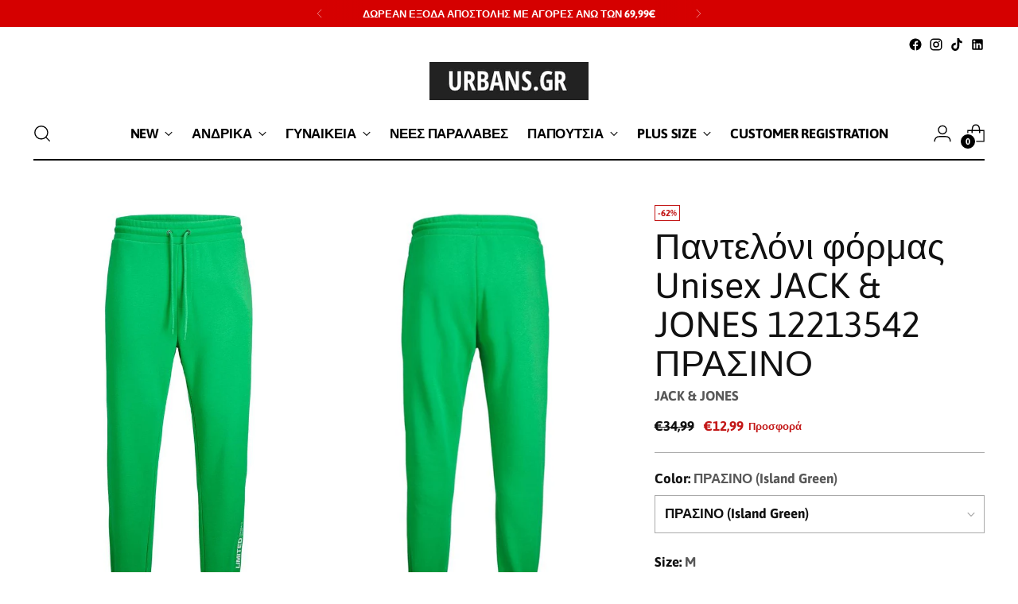

--- FILE ---
content_type: text/html; charset=utf-8
request_url: https://urbans.gr/products/%CF%80%CE%B1%CE%BD%CF%84%CE%B5%CE%BB%CF%8C%CE%BD%CE%B9-%CF%86%CF%8C%CF%81%CE%BC%CE%B1%CF%82-unisex-jack-jones-12213542-%CF%80%CF%81%CE%B1%CF%83%CE%B9%CE%BD%CE%BF
body_size: 54152
content:
<!doctype html>

<!--
  ___                 ___           ___           ___
       /  /\                     /__/\         /  /\         /  /\
      /  /:/_                    \  \:\       /  /:/        /  /::\
     /  /:/ /\  ___     ___       \  \:\     /  /:/        /  /:/\:\
    /  /:/ /:/ /__/\   /  /\  ___  \  \:\   /  /:/  ___   /  /:/  \:\
   /__/:/ /:/  \  \:\ /  /:/ /__/\  \__\:\ /__/:/  /  /\ /__/:/ \__\:\
   \  \:\/:/    \  \:\  /:/  \  \:\ /  /:/ \  \:\ /  /:/ \  \:\ /  /:/
    \  \::/      \  \:\/:/    \  \:\  /:/   \  \:\  /:/   \  \:\  /:/
     \  \:\       \  \::/      \  \:\/:/     \  \:\/:/     \  \:\/:/
      \  \:\       \__\/        \  \::/       \  \::/       \  \::/
       \__\/                     \__\/         \__\/         \__\/

  --------------------------------------------------------------------
  #  Stiletto v1.7.0
  #  Documentation: https://fluorescent.co/help/stiletto/
  #  Purchase: https://themes.shopify.com/themes/stiletto/
  #  A product by Fluorescent: https://fluorescent.co/
  --------------------------------------------------------------------
-->

<html class="no-js" lang="el" style="--announcement-height: 1px;">
  <head>
	<!-- Added by AVADA SEO Suite -->
	 

	<!-- /Added by AVADA SEO Suite -->

    <!-- Google tag (gtag.js) -->
<script async src="https://www.googletagmanager.com/gtag/js?id=G-ZPWB5MV2WE"></script>
<script>
  window.dataLayer = window.dataLayer || [];
  function gtag(){dataLayer.push(arguments);}
  gtag('js', new Date());

  gtag('config', 'G-ZPWB5MV2WE');
</script>

    <meta charset="UTF-8">
    <meta http-equiv="X-UA-Compatible" content="IE=edge,chrome=1">
    <meta name="viewport" content="width=device-width,initial-scale=1">
    <link rel="canonical" href="https://urbans.gr/products/%cf%80%ce%b1%ce%bd%cf%84%ce%b5%ce%bb%cf%8c%ce%bd%ce%b9-%cf%86%cf%8c%cf%81%ce%bc%ce%b1%cf%82-unisex-jack-jones-12213542-%cf%80%cf%81%ce%b1%cf%83%ce%b9%ce%bd%ce%bf">
    <link rel="preconnect" href="https://cdn.shopify.com" crossorigin><link rel="shortcut icon" href="//urbans.gr/cdn/shop/files/FAVICON_33f60d16-786d-4465-9267-dc534a13c434.jpg?crop=center&height=32&v=1625822533&width=32" type="image/png"><title>Παντελόνι φόρμας Unisex JACK &amp; JONES 12213542 ΠΡΑΣΙΝΟ
&ndash; urbans.gr</title><meta name="description" content="Παντελόνι φόρμας Unisex JACK &amp;amp; JONES 12213542 ΠΡΑΣΙΝΟ">





  
  
  
  
  




<meta name="description" content="Παντελόνι φόρμας Unisex JACK &amp;amp;amp; JONES 12213542 ΠΡΑΣΙΝΟ">
<meta property="og:url" content="https://urbans.gr/products/%cf%80%ce%b1%ce%bd%cf%84%ce%b5%ce%bb%cf%8c%ce%bd%ce%b9-%cf%86%cf%8c%cf%81%ce%bc%ce%b1%cf%82-unisex-jack-jones-12213542-%cf%80%cf%81%ce%b1%cf%83%ce%b9%ce%bd%ce%bf">
<meta property="og:site_name" content="urbans.gr">
<meta property="og:type" content="product">
<meta property="og:title" content="Παντελόνι φόρμας Unisex JACK &amp; JONES 12213542 ΠΡΑΣΙΝΟ">
<meta property="og:description" content="Παντελόνι φόρμας Unisex JACK &amp;amp;amp; JONES 12213542 ΠΡΑΣΙΝΟ">
<meta property="og:image" content="http://urbans.gr/cdn/shop/products/JACK_JONES_All-Year_3938725_12213542.jpg?v=1734477213&width=1024">
<meta property="og:image:secure_url" content="https://urbans.gr/cdn/shop/products/JACK_JONES_All-Year_3938725_12213542.jpg?v=1734477213&width=1024">
<meta property="og:price:amount" content="12,99">
<meta property="og:price:currency" content="EUR">

<meta name="twitter:title" content="Παντελόνι φόρμας Unisex JACK &amp; JONES 12213542 ΠΡΑΣΙΝΟ">
<meta name="twitter:description" content="Παντελόνι φόρμας Unisex JACK &amp;amp;amp; JONES 12213542 ΠΡΑΣΙΝΟ">
<meta name="twitter:card" content="summary_large_image">
<meta name="twitter:image" content="https://urbans.gr/cdn/shop/products/JACK_JONES_All-Year_3938725_12213542.jpg?v=1734477213&width=1024">
<meta name="twitter:image:width" content="480">
<meta name="twitter:image:height" content="480">


    <script>
  console.log('Stiletto v1.7.0 by Fluorescent');

  document.documentElement.className = document.documentElement.className.replace('no-js', '');
  if (window.matchMedia(`(prefers-reduced-motion: reduce)`) === true || window.matchMedia(`(prefers-reduced-motion: reduce)`).matches === true) {
    document.documentElement.classList.add('prefers-reduced-motion');
  }

  window.theme = {
    version: 'v1.7.0',
    themeName: 'Stiletto',
    moneyFormat: "€{{amount_with_comma_separator}}",
    strings: {
      name: "urbans.gr",
      accessibility: {
        play_video: "",
        pause_video: "",
        range_lower: "",
        range_upper: ""
      },
      product: {
        no_shipping_rates: "",
        country_placeholder: "",
        review: ""
      },
      products: {
        product: {
          unavailable: "",
          unitPrice: "",
          unitPriceSeparator: "",
          sku: ""
        }
      },
      cart: {
        editCartNote: "",
        addCartNote: "Προσθήκη σημειώσεων για την παραγγελία σου",
        quantityError: ""
      },
      pagination: {
        viewing: "",
        products: "",
        results: ""
      }
    },
    routes: {
      root: "/",
      cart: {
        base: "/cart",
        add: "/cart/add",
        change: "/cart/change",
        update: "/cart/update",
        clear: "/cart/clear",
        // Manual routes until Shopify adds support
        shipping: "/cart/shipping_rates",
      },
      // Manual routes until Shopify adds support
      products: "/products",
      productRecommendations: "/recommendations/products",
      predictive_search_url: '/search/suggest',
    },
    icons: {
      chevron: "\u003cspan class=\"icon icon-new icon-chevron \"\u003e\n  \u003csvg viewBox=\"0 0 24 24\" fill=\"none\" xmlns=\"http:\/\/www.w3.org\/2000\/svg\"\u003e\u003cpath d=\"M1.875 7.438 12 17.563 22.125 7.438\" stroke=\"currentColor\" stroke-width=\"2\"\/\u003e\u003c\/svg\u003e\n\u003c\/span\u003e\n\r",
      close: "\u003cspan class=\"icon icon-new icon-close \"\u003e\n  \u003csvg viewBox=\"0 0 24 24\" fill=\"none\" xmlns=\"http:\/\/www.w3.org\/2000\/svg\"\u003e\u003cpath d=\"M2.66 1.34 2 .68.68 2l.66.66 1.32-1.32zm18.68 21.32.66.66L23.32 22l-.66-.66-1.32 1.32zm1.32-20 .66-.66L22 .68l-.66.66 1.32 1.32zM1.34 21.34.68 22 2 23.32l.66-.66-1.32-1.32zm0-18.68 10 10 1.32-1.32-10-10-1.32 1.32zm11.32 10 10-10-1.32-1.32-10 10 1.32 1.32zm-1.32-1.32-10 10 1.32 1.32 10-10-1.32-1.32zm0 1.32 10 10 1.32-1.32-10-10-1.32 1.32z\" fill=\"currentColor\"\/\u003e\u003c\/svg\u003e\n\u003c\/span\u003e\n\r",
      zoom: "\u003cspan class=\"icon icon-new icon-zoom \"\u003e\n  \u003csvg viewBox=\"0 0 24 24\" fill=\"none\" xmlns=\"http:\/\/www.w3.org\/2000\/svg\"\u003e\u003cpath d=\"M10.3,19.71c5.21,0,9.44-4.23,9.44-9.44S15.51,.83,10.3,.83,.86,5.05,.86,10.27s4.23,9.44,9.44,9.44Z\" fill=\"none\" stroke=\"currentColor\" stroke-linecap=\"round\" stroke-miterlimit=\"10\" stroke-width=\"1.63\"\/\u003e\n          \u003cpath d=\"M5.05,10.27H15.54\" fill=\"none\" stroke=\"currentColor\" stroke-miterlimit=\"10\" stroke-width=\"1.63\"\/\u003e\n          \u003cpath class=\"cross-up\" d=\"M10.3,5.02V15.51\" fill=\"none\" stroke=\"currentColor\" stroke-miterlimit=\"10\" stroke-width=\"1.63\"\/\u003e\n          \u003cpath d=\"M16.92,16.9l6.49,6.49\" fill=\"none\" stroke=\"currentColor\" stroke-miterlimit=\"10\" stroke-width=\"1.63\"\/\u003e\u003c\/svg\u003e\n\u003c\/span\u003e\n\r"
    },
    coreData: {
      n: "Stiletto",
      v: "v1.7.0",
    }
  }

  
    window.theme.allCountryOptionTags = "\u003coption value=\"Greece\" data-provinces=\"[]\"\u003eΕλλάδα\u003c\/option\u003e\n\u003coption value=\"---\" data-provinces=\"[]\"\u003e---\u003c\/option\u003e\n\u003coption value=\"Japan\" data-provinces=\"[[\u0026quot;Aichi\u0026quot;,\u0026quot;Άιτσι\u0026quot;],[\u0026quot;Akita\u0026quot;,\u0026quot;Επαρχία Ακίτα\u0026quot;],[\u0026quot;Aomori\u0026quot;,\u0026quot;Αομόρι\u0026quot;],[\u0026quot;Chiba\u0026quot;,\u0026quot;Τσίμπα\u0026quot;],[\u0026quot;Ehime\u0026quot;,\u0026quot;Εχιμέ\u0026quot;],[\u0026quot;Fukui\u0026quot;,\u0026quot;Φουκούι\u0026quot;],[\u0026quot;Fukuoka\u0026quot;,\u0026quot;Φουκουόκα\u0026quot;],[\u0026quot;Fukushima\u0026quot;,\u0026quot;Φουκουσίμα\u0026quot;],[\u0026quot;Gifu\u0026quot;,\u0026quot;Γκίφου\u0026quot;],[\u0026quot;Gunma\u0026quot;,\u0026quot;Γκούνμα\u0026quot;],[\u0026quot;Hiroshima\u0026quot;,\u0026quot;Χιροσίμα (νομός)\u0026quot;],[\u0026quot;Hokkaidō\u0026quot;,\u0026quot;Χοκκάιντο\u0026quot;],[\u0026quot;Hyōgo\u0026quot;,\u0026quot;Χιγκόρο\u0026quot;],[\u0026quot;Ibaraki\u0026quot;,\u0026quot;Επαρχία Ιμπαράκι\u0026quot;],[\u0026quot;Ishikawa\u0026quot;,\u0026quot;Ισικάβα\u0026quot;],[\u0026quot;Iwate\u0026quot;,\u0026quot;Ιβάτε\u0026quot;],[\u0026quot;Kagawa\u0026quot;,\u0026quot;Καγκάβα\u0026quot;],[\u0026quot;Kagoshima\u0026quot;,\u0026quot;Περιφέρεια Καγκοσίμα\u0026quot;],[\u0026quot;Kanagawa\u0026quot;,\u0026quot;Καναγκάβα\u0026quot;],[\u0026quot;Kumamoto\u0026quot;,\u0026quot;Κουμαμότο\u0026quot;],[\u0026quot;Kyōto\u0026quot;,\u0026quot;Νομός Κιότο\u0026quot;],[\u0026quot;Kōchi\u0026quot;,\u0026quot;Κότσι\u0026quot;],[\u0026quot;Mie\u0026quot;,\u0026quot;Μίε\u0026quot;],[\u0026quot;Miyagi\u0026quot;,\u0026quot;Μιγιάγκι\u0026quot;],[\u0026quot;Miyazaki\u0026quot;,\u0026quot;Μιγιαζάκι\u0026quot;],[\u0026quot;Nagano\u0026quot;,\u0026quot;Νομός Ναγκάνο\u0026quot;],[\u0026quot;Nagasaki\u0026quot;,\u0026quot;Νομαρχία Ναγκασάκι\u0026quot;],[\u0026quot;Nara\u0026quot;,\u0026quot;Νάρα\u0026quot;],[\u0026quot;Niigata\u0026quot;,\u0026quot;Νιιγκάτα\u0026quot;],[\u0026quot;Okayama\u0026quot;,\u0026quot;Οκαγιάμα\u0026quot;],[\u0026quot;Okinawa\u0026quot;,\u0026quot;Οκινάβα\u0026quot;],[\u0026quot;Saga\u0026quot;,\u0026quot;Σάγκα\u0026quot;],[\u0026quot;Saitama\u0026quot;,\u0026quot;Σαϊτάμα\u0026quot;],[\u0026quot;Shiga\u0026quot;,\u0026quot;Σίγκα\u0026quot;],[\u0026quot;Shimane\u0026quot;,\u0026quot;Σιμάνε\u0026quot;],[\u0026quot;Shizuoka\u0026quot;,\u0026quot;Σιζουόκα\u0026quot;],[\u0026quot;Tochigi\u0026quot;,\u0026quot;Τοτσίγκι\u0026quot;],[\u0026quot;Tokushima\u0026quot;,\u0026quot;Τοκουσίμα\u0026quot;],[\u0026quot;Tottori\u0026quot;,\u0026quot;Τόττορι\u0026quot;],[\u0026quot;Toyama\u0026quot;,\u0026quot;Τογιάμα\u0026quot;],[\u0026quot;Tōkyō\u0026quot;,\u0026quot;Τόκιο\u0026quot;],[\u0026quot;Wakayama\u0026quot;,\u0026quot;Γουακαγιάμα\u0026quot;],[\u0026quot;Yamagata\u0026quot;,\u0026quot;Γιαμαγκάτα\u0026quot;],[\u0026quot;Yamaguchi\u0026quot;,\u0026quot;Γιαμαγκούτσι\u0026quot;],[\u0026quot;Yamanashi\u0026quot;,\u0026quot;Γιαμανάσι\u0026quot;],[\u0026quot;Ōita\u0026quot;,\u0026quot;Οοϊτά\u0026quot;],[\u0026quot;Ōsaka\u0026quot;,\u0026quot;Οσάκα\u0026quot;]]\"\u003eΙαπωνία\u003c\/option\u003e\n\u003coption value=\"India\" data-provinces=\"[[\u0026quot;Andaman and Nicobar Islands\u0026quot;,\u0026quot;Νησιά Άνταμαν και Νίκομπαρ\u0026quot;],[\u0026quot;Andhra Pradesh\u0026quot;,\u0026quot;Άντρα Πραντές\u0026quot;],[\u0026quot;Arunachal Pradesh\u0026quot;,\u0026quot;Αρουνάτσαλ Πραντές\u0026quot;],[\u0026quot;Assam\u0026quot;,\u0026quot;Ασσάμ\u0026quot;],[\u0026quot;Bihar\u0026quot;,\u0026quot;Μπιχάρ\u0026quot;],[\u0026quot;Chandigarh\u0026quot;,\u0026quot;Τσαντιγκάρ\u0026quot;],[\u0026quot;Chhattisgarh\u0026quot;,\u0026quot;Τσατίσγκαρ\u0026quot;],[\u0026quot;Dadra and Nagar Haveli\u0026quot;,\u0026quot;Ντάντρα και Ναγκάρ Χαβέλι\u0026quot;],[\u0026quot;Daman and Diu\u0026quot;,\u0026quot;Νταμάν και Ντιού\u0026quot;],[\u0026quot;Delhi\u0026quot;,\u0026quot;Δελχί\u0026quot;],[\u0026quot;Goa\u0026quot;,\u0026quot;Γκόα\u0026quot;],[\u0026quot;Gujarat\u0026quot;,\u0026quot;Γκουτζαράτ\u0026quot;],[\u0026quot;Haryana\u0026quot;,\u0026quot;Χαρυάνα\u0026quot;],[\u0026quot;Himachal Pradesh\u0026quot;,\u0026quot;Χιμάτσαλ Πραντές\u0026quot;],[\u0026quot;Jammu and Kashmir\u0026quot;,\u0026quot;Γιαμού και Κασμίρ\u0026quot;],[\u0026quot;Jharkhand\u0026quot;,\u0026quot;Τζαρκάντ\u0026quot;],[\u0026quot;Karnataka\u0026quot;,\u0026quot;Καρνάτακα\u0026quot;],[\u0026quot;Kerala\u0026quot;,\u0026quot;Κεράλα\u0026quot;],[\u0026quot;Ladakh\u0026quot;,\u0026quot;Ladakh\u0026quot;],[\u0026quot;Lakshadweep\u0026quot;,\u0026quot;Λακσαντγουίπ\u0026quot;],[\u0026quot;Madhya Pradesh\u0026quot;,\u0026quot;Μάντια Πραντές\u0026quot;],[\u0026quot;Maharashtra\u0026quot;,\u0026quot;Μαχαράστρα\u0026quot;],[\u0026quot;Manipur\u0026quot;,\u0026quot;Μανιπούρ\u0026quot;],[\u0026quot;Meghalaya\u0026quot;,\u0026quot;Μεγκαλάγια\u0026quot;],[\u0026quot;Mizoram\u0026quot;,\u0026quot;Μιζόραμ\u0026quot;],[\u0026quot;Nagaland\u0026quot;,\u0026quot;Ναγκαλάντ\u0026quot;],[\u0026quot;Odisha\u0026quot;,\u0026quot;Ορίσα\u0026quot;],[\u0026quot;Puducherry\u0026quot;,\u0026quot;Ποντιτσερί\u0026quot;],[\u0026quot;Punjab\u0026quot;,\u0026quot;Παντζάμπ\u0026quot;],[\u0026quot;Rajasthan\u0026quot;,\u0026quot;Ράτζασταν\u0026quot;],[\u0026quot;Sikkim\u0026quot;,\u0026quot;Σικκίμ\u0026quot;],[\u0026quot;Tamil Nadu\u0026quot;,\u0026quot;Ταμίλ Ναντού\u0026quot;],[\u0026quot;Telangana\u0026quot;,\u0026quot;Τελανγκάνα\u0026quot;],[\u0026quot;Tripura\u0026quot;,\u0026quot;Τρίπουρα\u0026quot;],[\u0026quot;Uttar Pradesh\u0026quot;,\u0026quot;Ούταρ Πραντές\u0026quot;],[\u0026quot;Uttarakhand\u0026quot;,\u0026quot;Ουταράχαντ\u0026quot;],[\u0026quot;West Bengal\u0026quot;,\u0026quot;Δυτική Βενγκάλη\u0026quot;]]\"\u003eΙνδία\u003c\/option\u003e\n\u003coption value=\"Indonesia\" data-provinces=\"[[\u0026quot;Aceh\u0026quot;,\u0026quot;Άτσεχ\u0026quot;],[\u0026quot;Bali\u0026quot;,\u0026quot;Bali\u0026quot;],[\u0026quot;Bangka Belitung\u0026quot;,\u0026quot;Μπάνγκα Μπελίτουνγκ\u0026quot;],[\u0026quot;Banten\u0026quot;,\u0026quot;Μπάντεν\u0026quot;],[\u0026quot;Bengkulu\u0026quot;,\u0026quot;Μπενγκούλου\u0026quot;],[\u0026quot;Gorontalo\u0026quot;,\u0026quot;Γκοροντάλο\u0026quot;],[\u0026quot;Jakarta\u0026quot;,\u0026quot;Τζακάρτα\u0026quot;],[\u0026quot;Jambi\u0026quot;,\u0026quot;Τζάμπι\u0026quot;],[\u0026quot;Jawa Barat\u0026quot;,\u0026quot;Γουέστ Τζάβα\u0026quot;],[\u0026quot;Jawa Tengah\u0026quot;,\u0026quot;Σέντραλ Τζάβα\u0026quot;],[\u0026quot;Jawa Timur\u0026quot;,\u0026quot;Ιστ Τζάβα\u0026quot;],[\u0026quot;Kalimantan Barat\u0026quot;,\u0026quot;Γουέστ Καλιμάνταν\u0026quot;],[\u0026quot;Kalimantan Selatan\u0026quot;,\u0026quot;Καλιμαντάν\u0026quot;],[\u0026quot;Kalimantan Tengah\u0026quot;,\u0026quot;Κεντρικό Καλιμαντάν\u0026quot;],[\u0026quot;Kalimantan Timur\u0026quot;,\u0026quot;Ανατολικό Καλιμαντάν\u0026quot;],[\u0026quot;Kalimantan Utara\u0026quot;,\u0026quot;Kalimantan Utara\u0026quot;],[\u0026quot;Kepulauan Riau\u0026quot;,\u0026quot;Νησιά Ριάου\u0026quot;],[\u0026quot;Lampung\u0026quot;,\u0026quot;Λαμπούνγκ\u0026quot;],[\u0026quot;Maluku\u0026quot;,\u0026quot;Μαλούκου\u0026quot;],[\u0026quot;Maluku Utara\u0026quot;,\u0026quot;Βόρειο Μαλούκου\u0026quot;],[\u0026quot;North Sumatra\u0026quot;,\u0026quot;Βόρεια Σουμάτρα\u0026quot;],[\u0026quot;Nusa Tenggara Barat\u0026quot;,\u0026quot;Γουέστ Νούσα Τενγκάρα\u0026quot;],[\u0026quot;Nusa Tenggara Timur\u0026quot;,\u0026quot;Ήστ Νούσα Τενγκάρα\u0026quot;],[\u0026quot;Papua\u0026quot;,\u0026quot;Παπούα\u0026quot;],[\u0026quot;Papua Barat\u0026quot;,\u0026quot;Επαρχία Δυτικής Παπούα\u0026quot;],[\u0026quot;Riau\u0026quot;,\u0026quot;Ριάου\u0026quot;],[\u0026quot;South Sumatra\u0026quot;,\u0026quot;Νότια Σουμάτρα\u0026quot;],[\u0026quot;Sulawesi Barat\u0026quot;,\u0026quot;Γουέστ Σουλαβέσι\u0026quot;],[\u0026quot;Sulawesi Selatan\u0026quot;,\u0026quot;Νότιο Σουλαβέσι\u0026quot;],[\u0026quot;Sulawesi Tengah\u0026quot;,\u0026quot;Κεντρικό Σουλαβέσι\u0026quot;],[\u0026quot;Sulawesi Tenggara\u0026quot;,\u0026quot;Νοτιοανατολικό Σουλαβέσι\u0026quot;],[\u0026quot;Sulawesi Utara\u0026quot;,\u0026quot;Βόρειο Σουλαβέσι\u0026quot;],[\u0026quot;West Sumatra\u0026quot;,\u0026quot;Δυτική Σουμάτρα (Γουέστ Σουμάτρα)\u0026quot;],[\u0026quot;Yogyakarta\u0026quot;,\u0026quot;Γιογκιακάρτα\u0026quot;]]\"\u003eΙνδονησία\u003c\/option\u003e\n\u003coption value=\"Jordan\" data-provinces=\"[]\"\u003eΙορδανία\u003c\/option\u003e\n\u003coption value=\"Iraq\" data-provinces=\"[]\"\u003eΙράκ\u003c\/option\u003e\n\u003coption value=\"Ireland\" data-provinces=\"[[\u0026quot;Carlow\u0026quot;,\u0026quot;Κομητεία Κάρλοου\u0026quot;],[\u0026quot;Cavan\u0026quot;,\u0026quot;Κομητεία Κάβαν\u0026quot;],[\u0026quot;Clare\u0026quot;,\u0026quot;Κομητεία Κλέιρ\u0026quot;],[\u0026quot;Cork\u0026quot;,\u0026quot;Κομητεία Κορκ\u0026quot;],[\u0026quot;Donegal\u0026quot;,\u0026quot;Κομητεία Ντονεγκάλ\u0026quot;],[\u0026quot;Dublin\u0026quot;,\u0026quot;Κομητεία Δουβλίνου\u0026quot;],[\u0026quot;Galway\u0026quot;,\u0026quot;Κομητεία Γκόλγουεϊ\u0026quot;],[\u0026quot;Kerry\u0026quot;,\u0026quot;Κομητεία Κέρι\u0026quot;],[\u0026quot;Kildare\u0026quot;,\u0026quot;Κομητεία Κιλντέιρ\u0026quot;],[\u0026quot;Kilkenny\u0026quot;,\u0026quot;Κομητεία Κίλκενι\u0026quot;],[\u0026quot;Laois\u0026quot;,\u0026quot;Κομητεία Λέιοαϊς\u0026quot;],[\u0026quot;Leitrim\u0026quot;,\u0026quot;Κομητεία Λέιτριμ\u0026quot;],[\u0026quot;Limerick\u0026quot;,\u0026quot;Κομητεία Λίμερικ\u0026quot;],[\u0026quot;Longford\u0026quot;,\u0026quot;Κομητεία Λόνγκφορντ\u0026quot;],[\u0026quot;Louth\u0026quot;,\u0026quot;Κομητεία Λάουθ\u0026quot;],[\u0026quot;Mayo\u0026quot;,\u0026quot;Κομητεία Μέιο\u0026quot;],[\u0026quot;Meath\u0026quot;,\u0026quot;Κομητεία Μιθ\u0026quot;],[\u0026quot;Monaghan\u0026quot;,\u0026quot;Κομητεία Μόναχαν\u0026quot;],[\u0026quot;Offaly\u0026quot;,\u0026quot;Κομητεία Όφαλι\u0026quot;],[\u0026quot;Roscommon\u0026quot;,\u0026quot;Κομητεία Ροσκόμον\u0026quot;],[\u0026quot;Sligo\u0026quot;,\u0026quot;Κομητεία Σλάιγκο\u0026quot;],[\u0026quot;Tipperary\u0026quot;,\u0026quot;Κομητεία Τιπερέρι\u0026quot;],[\u0026quot;Waterford\u0026quot;,\u0026quot;Κομητεία Ουότερφορντ\u0026quot;],[\u0026quot;Westmeath\u0026quot;,\u0026quot;Κομητεία Ουέστμιθ\u0026quot;],[\u0026quot;Wexford\u0026quot;,\u0026quot;Κομητεία Ουέξφορντ\u0026quot;],[\u0026quot;Wicklow\u0026quot;,\u0026quot;Κομητεία Ουΐκλοου\u0026quot;]]\"\u003eΙρλανδία\u003c\/option\u003e\n\u003coption value=\"Equatorial Guinea\" data-provinces=\"[]\"\u003eΙσημερινή Γουινέα\u003c\/option\u003e\n\u003coption value=\"Ecuador\" data-provinces=\"[]\"\u003eΙσημερινός\u003c\/option\u003e\n\u003coption value=\"Iceland\" data-provinces=\"[]\"\u003eΙσλανδία\u003c\/option\u003e\n\u003coption value=\"Spain\" data-provinces=\"[[\u0026quot;A Coruña\u0026quot;,\u0026quot;Α Κορούνια\u0026quot;],[\u0026quot;Albacete\u0026quot;,\u0026quot;Αλμπαθέτε\u0026quot;],[\u0026quot;Alicante\u0026quot;,\u0026quot;Επαρχία του Αλικάντε\u0026quot;],[\u0026quot;Almería\u0026quot;,\u0026quot;Αλμερία\u0026quot;],[\u0026quot;Asturias\u0026quot;,\u0026quot;Asturias\u0026quot;],[\u0026quot;Badajoz\u0026quot;,\u0026quot;Μπαδαχόθ\u0026quot;],[\u0026quot;Balears\u0026quot;,\u0026quot;Βαλεαρίδες Νήσοι²\u0026quot;],[\u0026quot;Barcelona\u0026quot;,\u0026quot;Επαρχία της Βαρκελώνης\u0026quot;],[\u0026quot;Burgos\u0026quot;,\u0026quot;Επαρχία του Μπούργκος\u0026quot;],[\u0026quot;Cantabria\u0026quot;,\u0026quot;Κανταβρία²\u0026quot;],[\u0026quot;Castellón\u0026quot;,\u0026quot;Επαρχία της Καστελιό\u0026quot;],[\u0026quot;Ceuta\u0026quot;,\u0026quot;Θέουτα\u0026quot;],[\u0026quot;Ciudad Real\u0026quot;,\u0026quot;Θιουδάδ Ρεάλ\u0026quot;],[\u0026quot;Cuenca\u0026quot;,\u0026quot;Κουένκα\u0026quot;],[\u0026quot;Cáceres\u0026quot;,\u0026quot;Επαρχία του Κάθερες\u0026quot;],[\u0026quot;Cádiz\u0026quot;,\u0026quot;Επαρχία Κάδιθ\u0026quot;],[\u0026quot;Córdoba\u0026quot;,\u0026quot;Κόρδοβα\u0026quot;],[\u0026quot;Girona\u0026quot;,\u0026quot;Ζιρόνα\u0026quot;],[\u0026quot;Granada\u0026quot;,\u0026quot;Γρανάδα\u0026quot;],[\u0026quot;Guadalajara\u0026quot;,\u0026quot;Επαρχία της Γουαδαλαχάρα\u0026quot;],[\u0026quot;Guipúzcoa\u0026quot;,\u0026quot;Γκιπούθκοα\u0026quot;],[\u0026quot;Huelva\u0026quot;,\u0026quot;Επαρχία της Ουέλβα\u0026quot;],[\u0026quot;Huesca\u0026quot;,\u0026quot;Ουέσκα\u0026quot;],[\u0026quot;Jaén\u0026quot;,\u0026quot;Χαέν\u0026quot;],[\u0026quot;La Rioja\u0026quot;,\u0026quot;Λα Ριόχα\u0026quot;],[\u0026quot;Las Palmas\u0026quot;,\u0026quot;Λας Πάλμας\u0026quot;],[\u0026quot;León\u0026quot;,\u0026quot;Επαρχία Λεόν\u0026quot;],[\u0026quot;Lleida\u0026quot;,\u0026quot;Επαρχία της Λιέιδα\u0026quot;],[\u0026quot;Lugo\u0026quot;,\u0026quot;Λούγκο\u0026quot;],[\u0026quot;Madrid\u0026quot;,\u0026quot;Madrid\u0026quot;],[\u0026quot;Melilla\u0026quot;,\u0026quot;Μελίγια\u0026quot;],[\u0026quot;Murcia\u0026quot;,\u0026quot;Murcia\u0026quot;],[\u0026quot;Málaga\u0026quot;,\u0026quot;Μάλαγα\u0026quot;],[\u0026quot;Navarra\u0026quot;,\u0026quot;Ναβάρρα²\u0026quot;],[\u0026quot;Ourense\u0026quot;,\u0026quot;Ουρένσε\u0026quot;],[\u0026quot;Palencia\u0026quot;,\u0026quot;Επαρχία της Παλένθια\u0026quot;],[\u0026quot;Pontevedra\u0026quot;,\u0026quot;Επαρχία της Ποντεβέδρα\u0026quot;],[\u0026quot;Salamanca\u0026quot;,\u0026quot;Σαλαμάνκα\u0026quot;],[\u0026quot;Santa Cruz de Tenerife\u0026quot;,\u0026quot;Σάντα Κρούθ Ντε Τενερίφε\u0026quot;],[\u0026quot;Segovia\u0026quot;,\u0026quot;Επαρχία της Σεγόβια\u0026quot;],[\u0026quot;Sevilla\u0026quot;,\u0026quot;Σεβίλλη\u0026quot;],[\u0026quot;Soria\u0026quot;,\u0026quot;Επαρχία της Σόρια\u0026quot;],[\u0026quot;Tarragona\u0026quot;,\u0026quot;Επαρχία της Ταρραγκόνα\u0026quot;],[\u0026quot;Teruel\u0026quot;,\u0026quot;Επαρχία του Τερουέλ\u0026quot;],[\u0026quot;Toledo\u0026quot;,\u0026quot;Τολέδο\u0026quot;],[\u0026quot;Valencia\u0026quot;,\u0026quot;Επαρχία της Βαλένθια\u0026quot;],[\u0026quot;Valladolid\u0026quot;,\u0026quot;Επαρχία του Βαγιαδολίδ\u0026quot;],[\u0026quot;Vizcaya\u0026quot;,\u0026quot;Βισκαϊκή\u0026quot;],[\u0026quot;Zamora\u0026quot;,\u0026quot;Επαρχία της Θαμόρα\u0026quot;],[\u0026quot;Zaragoza\u0026quot;,\u0026quot;Θαραγόθα\u0026quot;],[\u0026quot;Álava\u0026quot;,\u0026quot;Αλάβα\u0026quot;],[\u0026quot;Ávila\u0026quot;,\u0026quot;Αβίλα\u0026quot;]]\"\u003eΙσπανία\u003c\/option\u003e\n\u003coption value=\"Israel\" data-provinces=\"[]\"\u003eΙσραήλ\u003c\/option\u003e\n\u003coption value=\"Italy\" data-provinces=\"[[\u0026quot;Agrigento\u0026quot;,\u0026quot;Αγκριτζέντο\u0026quot;],[\u0026quot;Alessandria\u0026quot;,\u0026quot;Επαρχία της Αλεσσάντρια\u0026quot;],[\u0026quot;Ancona\u0026quot;,\u0026quot;Ανκόνα\u0026quot;],[\u0026quot;Aosta\u0026quot;,\u0026quot;Κοιλάδα της Αόστα\u0026quot;],[\u0026quot;Arezzo\u0026quot;,\u0026quot;Αρέτσο\u0026quot;],[\u0026quot;Ascoli Piceno\u0026quot;,\u0026quot;Άσκολι Πιτσένο\u0026quot;],[\u0026quot;Asti\u0026quot;,\u0026quot;Άστι\u0026quot;],[\u0026quot;Avellino\u0026quot;,\u0026quot;Αβελλίνο\u0026quot;],[\u0026quot;Bari\u0026quot;,\u0026quot;Μπάρι\u0026quot;],[\u0026quot;Barletta-Andria-Trani\u0026quot;,\u0026quot;Μπαρλέττα-Άντρια-Τράνι\u0026quot;],[\u0026quot;Belluno\u0026quot;,\u0026quot;Μπελούνο\u0026quot;],[\u0026quot;Benevento\u0026quot;,\u0026quot;Μπενεβέντο\u0026quot;],[\u0026quot;Bergamo\u0026quot;,\u0026quot;Επαρχία του Μπέργκαμο\u0026quot;],[\u0026quot;Biella\u0026quot;,\u0026quot;Μπιέλλα\u0026quot;],[\u0026quot;Bologna\u0026quot;,\u0026quot;Μπολόνια\u0026quot;],[\u0026quot;Bolzano\u0026quot;,\u0026quot;Αυτόνομη επαρχία του Μπολτσάνο\u0026quot;],[\u0026quot;Brescia\u0026quot;,\u0026quot;Μπρέσια\u0026quot;],[\u0026quot;Brindisi\u0026quot;,\u0026quot;Μπρίντιζι\u0026quot;],[\u0026quot;Cagliari\u0026quot;,\u0026quot;Κάλιαρι\u0026quot;],[\u0026quot;Caltanissetta\u0026quot;,\u0026quot;Καλτανισέττα\u0026quot;],[\u0026quot;Campobasso\u0026quot;,\u0026quot;Καμπομπάσο\u0026quot;],[\u0026quot;Carbonia-Iglesias\u0026quot;,\u0026quot;Καρμπόνια-Ιγκλέσιας\u0026quot;],[\u0026quot;Caserta\u0026quot;,\u0026quot;Καζέρτα\u0026quot;],[\u0026quot;Catania\u0026quot;,\u0026quot;Κατάνια\u0026quot;],[\u0026quot;Catanzaro\u0026quot;,\u0026quot;Καταντζάρο\u0026quot;],[\u0026quot;Chieti\u0026quot;,\u0026quot;Επαρχία του Κιέτι\u0026quot;],[\u0026quot;Como\u0026quot;,\u0026quot;Επαρχία του Κόμο\u0026quot;],[\u0026quot;Cosenza\u0026quot;,\u0026quot;Κοζέντσα\u0026quot;],[\u0026quot;Cremona\u0026quot;,\u0026quot;Επαρχία της Κρεμόνα\u0026quot;],[\u0026quot;Crotone\u0026quot;,\u0026quot;Κροτόνε\u0026quot;],[\u0026quot;Cuneo\u0026quot;,\u0026quot;Κούνεο\u0026quot;],[\u0026quot;Enna\u0026quot;,\u0026quot;Έννα\u0026quot;],[\u0026quot;Fermo\u0026quot;,\u0026quot;Φέρμο\u0026quot;],[\u0026quot;Ferrara\u0026quot;,\u0026quot;Φερράρα\u0026quot;],[\u0026quot;Firenze\u0026quot;,\u0026quot;Φλωρεντία\u0026quot;],[\u0026quot;Foggia\u0026quot;,\u0026quot;Φότζια\u0026quot;],[\u0026quot;Forlì-Cesena\u0026quot;,\u0026quot;Φορλί-Τσεζένα\u0026quot;],[\u0026quot;Frosinone\u0026quot;,\u0026quot;Επαρχία του Φροζινόνε\u0026quot;],[\u0026quot;Genova\u0026quot;,\u0026quot;Μετροπόλιταν Σίτι της Γένοβα\u0026quot;],[\u0026quot;Gorizia\u0026quot;,\u0026quot;Γκορίτσια\u0026quot;],[\u0026quot;Grosseto\u0026quot;,\u0026quot;Γκροσσέτο\u0026quot;],[\u0026quot;Imperia\u0026quot;,\u0026quot;Ιμπέρια\u0026quot;],[\u0026quot;Isernia\u0026quot;,\u0026quot;Επαρχία της Ισέρνια\u0026quot;],[\u0026quot;L\u0026#39;Aquila\u0026quot;,\u0026quot;Επαρχία της Άκουιλα\u0026quot;],[\u0026quot;La Spezia\u0026quot;,\u0026quot;Σπέτσια\u0026quot;],[\u0026quot;Latina\u0026quot;,\u0026quot;Λατίνα\u0026quot;],[\u0026quot;Lecce\u0026quot;,\u0026quot;Λέτσε\u0026quot;],[\u0026quot;Lecco\u0026quot;,\u0026quot;Λέκκο\u0026quot;],[\u0026quot;Livorno\u0026quot;,\u0026quot;Λιβόρνο\u0026quot;],[\u0026quot;Lodi\u0026quot;,\u0026quot;Επαρχία του Λόντι\u0026quot;],[\u0026quot;Lucca\u0026quot;,\u0026quot;Λούκα\u0026quot;],[\u0026quot;Macerata\u0026quot;,\u0026quot;Ματσεράτα\u0026quot;],[\u0026quot;Mantova\u0026quot;,\u0026quot;Μάντοβα\u0026quot;],[\u0026quot;Massa-Carrara\u0026quot;,\u0026quot;Μάσσα-Καρράρα\u0026quot;],[\u0026quot;Matera\u0026quot;,\u0026quot;Ματέρα\u0026quot;],[\u0026quot;Medio Campidano\u0026quot;,\u0026quot;Μέντιο Καμπιντάνο\u0026quot;],[\u0026quot;Messina\u0026quot;,\u0026quot;Μεσσίνα\u0026quot;],[\u0026quot;Milano\u0026quot;,\u0026quot;Επαρχία του Μιλάνου\u0026quot;],[\u0026quot;Modena\u0026quot;,\u0026quot;Μόντενα\u0026quot;],[\u0026quot;Monza e Brianza\u0026quot;,\u0026quot;Μόντσα-Μπριάντσα\u0026quot;],[\u0026quot;Napoli\u0026quot;,\u0026quot;Νάπολη\u0026quot;],[\u0026quot;Novara\u0026quot;,\u0026quot;Επαρχία της Νοβάρα\u0026quot;],[\u0026quot;Nuoro\u0026quot;,\u0026quot;Νουόρο\u0026quot;],[\u0026quot;Ogliastra\u0026quot;,\u0026quot;Ολιάστρα\u0026quot;],[\u0026quot;Olbia-Tempio\u0026quot;,\u0026quot;Όλμπια-Τέμπιο\u0026quot;],[\u0026quot;Oristano\u0026quot;,\u0026quot;Οριστάνο\u0026quot;],[\u0026quot;Padova\u0026quot;,\u0026quot;Πάδοβα\u0026quot;],[\u0026quot;Palermo\u0026quot;,\u0026quot;Παλέρμο\u0026quot;],[\u0026quot;Parma\u0026quot;,\u0026quot;Πάρμα\u0026quot;],[\u0026quot;Pavia\u0026quot;,\u0026quot;Επαρχία της Παβία\u0026quot;],[\u0026quot;Perugia\u0026quot;,\u0026quot;Περούτζια\u0026quot;],[\u0026quot;Pesaro e Urbino\u0026quot;,\u0026quot;Πέζαρο-Ουρμπίνο\u0026quot;],[\u0026quot;Pescara\u0026quot;,\u0026quot;Επαρχία της Πεσκάρα\u0026quot;],[\u0026quot;Piacenza\u0026quot;,\u0026quot;Επαρχία της Πιατσέντζα\u0026quot;],[\u0026quot;Pisa\u0026quot;,\u0026quot;Πίζα\u0026quot;],[\u0026quot;Pistoia\u0026quot;,\u0026quot;Πιστόια\u0026quot;],[\u0026quot;Pordenone\u0026quot;,\u0026quot;Πορντενόνε\u0026quot;],[\u0026quot;Potenza\u0026quot;,\u0026quot;Ποτέντσα\u0026quot;],[\u0026quot;Prato\u0026quot;,\u0026quot;Πράτο\u0026quot;],[\u0026quot;Ragusa\u0026quot;,\u0026quot;Ραγκούζα\u0026quot;],[\u0026quot;Ravenna\u0026quot;,\u0026quot;Ραβέννα\u0026quot;],[\u0026quot;Reggio Calabria\u0026quot;,\u0026quot;Ρέτζο-Καλάμπρια\u0026quot;],[\u0026quot;Reggio Emilia\u0026quot;,\u0026quot;Ρέτζο-Εμίλια\u0026quot;],[\u0026quot;Rieti\u0026quot;,\u0026quot;Ριέτι\u0026quot;],[\u0026quot;Rimini\u0026quot;,\u0026quot;Ρίμινι\u0026quot;],[\u0026quot;Roma\u0026quot;,\u0026quot;Επαρχία της Ρώμης\u0026quot;],[\u0026quot;Rovigo\u0026quot;,\u0026quot;Επαρχία του Ροβίγκο\u0026quot;],[\u0026quot;Salerno\u0026quot;,\u0026quot;Σαλέρνο\u0026quot;],[\u0026quot;Sassari\u0026quot;,\u0026quot;Σάσσαρι\u0026quot;],[\u0026quot;Savona\u0026quot;,\u0026quot;Σαβόνα\u0026quot;],[\u0026quot;Siena\u0026quot;,\u0026quot;Σιένα\u0026quot;],[\u0026quot;Siracusa\u0026quot;,\u0026quot;Συρακούσες\u0026quot;],[\u0026quot;Sondrio\u0026quot;,\u0026quot;Επαρχία του Σόντριο\u0026quot;],[\u0026quot;Taranto\u0026quot;,\u0026quot;Τάραντας\u0026quot;],[\u0026quot;Teramo\u0026quot;,\u0026quot;Επαρχία του Τέραμο\u0026quot;],[\u0026quot;Terni\u0026quot;,\u0026quot;Τέρνι\u0026quot;],[\u0026quot;Torino\u0026quot;,\u0026quot;Τορίνο\u0026quot;],[\u0026quot;Trapani\u0026quot;,\u0026quot;Τράπανι\u0026quot;],[\u0026quot;Trento\u0026quot;,\u0026quot;Τρέντο\u0026quot;],[\u0026quot;Treviso\u0026quot;,\u0026quot;Τρεβίζο\u0026quot;],[\u0026quot;Trieste\u0026quot;,\u0026quot;Τεργέστη\u0026quot;],[\u0026quot;Udine\u0026quot;,\u0026quot;Ούντινε\u0026quot;],[\u0026quot;Varese\u0026quot;,\u0026quot;Επαρχία του Βαρέζε\u0026quot;],[\u0026quot;Venezia\u0026quot;,\u0026quot;Βενετία\u0026quot;],[\u0026quot;Verbano-Cusio-Ossola\u0026quot;,\u0026quot;Βερμπάνο-Κούζιο-Όσολα\u0026quot;],[\u0026quot;Vercelli\u0026quot;,\u0026quot;Επαρχία του Βερτσέλλι\u0026quot;],[\u0026quot;Verona\u0026quot;,\u0026quot;Βερόνα\u0026quot;],[\u0026quot;Vibo Valentia\u0026quot;,\u0026quot;Βίμπο Βαλέντια\u0026quot;],[\u0026quot;Vicenza\u0026quot;,\u0026quot;Βιτσέντσα\u0026quot;],[\u0026quot;Viterbo\u0026quot;,\u0026quot;Βιτέρμπο\u0026quot;]]\"\u003eΙταλία\u003c\/option\u003e\n\u003coption value=\"Egypt\" data-provinces=\"[[\u0026quot;6th of October\u0026quot;,\u0026quot;6 Οκτωβρίου\u0026quot;],[\u0026quot;Al Sharqia\u0026quot;,\u0026quot;Ας Σαρκίγια\u0026quot;],[\u0026quot;Alexandria\u0026quot;,\u0026quot;Κυβερνείο Αλεξάνδρειας\u0026quot;],[\u0026quot;Aswan\u0026quot;,\u0026quot;Κυβερνείο Ασουάν\u0026quot;],[\u0026quot;Asyut\u0026quot;,\u0026quot;Κυβερνείο Ασιούτ\u0026quot;],[\u0026quot;Beheira\u0026quot;,\u0026quot;Κυβερνείο Μπεχέιρα\u0026quot;],[\u0026quot;Beni Suef\u0026quot;,\u0026quot;Κυβερνείο Μπένι Σουέφ\u0026quot;],[\u0026quot;Cairo\u0026quot;,\u0026quot;Κυβερνείο του Καΐρου\u0026quot;],[\u0026quot;Dakahlia\u0026quot;,\u0026quot;Κυβερνείο Ντακάχλια\u0026quot;],[\u0026quot;Damietta\u0026quot;,\u0026quot;Κυβερνείο Δαμιέτης\u0026quot;],[\u0026quot;Faiyum\u0026quot;,\u0026quot;Κυβερνείο Φαγιούμ\u0026quot;],[\u0026quot;Gharbia\u0026quot;,\u0026quot;Κυβερνείο Γαρμπία\u0026quot;],[\u0026quot;Giza\u0026quot;,\u0026quot;Κυβερνείο Γκίζας\u0026quot;],[\u0026quot;Helwan\u0026quot;,\u0026quot;Χελγουάν\u0026quot;],[\u0026quot;Ismailia\u0026quot;,\u0026quot;Κυβερνείο Ισμαηλίας\u0026quot;],[\u0026quot;Kafr el-Sheikh\u0026quot;,\u0026quot;Κυβερνείο Καφρ ελ Σεΐχ\u0026quot;],[\u0026quot;Luxor\u0026quot;,\u0026quot;Κυβερνείο Λούξορ\u0026quot;],[\u0026quot;Matrouh\u0026quot;,\u0026quot;Κυβερνείο Ματρούχ\u0026quot;],[\u0026quot;Minya\u0026quot;,\u0026quot;Κυβερνείο Μίνια\u0026quot;],[\u0026quot;Monufia\u0026quot;,\u0026quot;Κυβερνείο Μενούφια\u0026quot;],[\u0026quot;New Valley\u0026quot;,\u0026quot;Νιου Βάλεϊ\u0026quot;],[\u0026quot;North Sinai\u0026quot;,\u0026quot;Κυβερνείο Βορείου Σινά\u0026quot;],[\u0026quot;Port Said\u0026quot;,\u0026quot;Κυβερνείο Πορτ Σάιντ\u0026quot;],[\u0026quot;Qalyubia\u0026quot;,\u0026quot;Κυβερνείο Καλγιούμπια\u0026quot;],[\u0026quot;Qena\u0026quot;,\u0026quot;Κυβερνείο Κένα\u0026quot;],[\u0026quot;Red Sea\u0026quot;,\u0026quot;Κυβερνείο Ερυθράς Θάλασσας\u0026quot;],[\u0026quot;Sohag\u0026quot;,\u0026quot;Κυβερνείο Σοχάγκ\u0026quot;],[\u0026quot;South Sinai\u0026quot;,\u0026quot;Κυβερνείο Νοτίου Σινά\u0026quot;],[\u0026quot;Suez\u0026quot;,\u0026quot;Κυβερνείο Σουέζ\u0026quot;]]\"\u003eΑίγυπτος\u003c\/option\u003e\n\u003coption value=\"Ethiopia\" data-provinces=\"[]\"\u003eΑιθιοπία\u003c\/option\u003e\n\u003coption value=\"Afghanistan\" data-provinces=\"[]\"\u003eΑφγανιστάν\u003c\/option\u003e\n\u003coption value=\"Saint Helena\" data-provinces=\"[]\"\u003eΑγία Ελένη\u003c\/option\u003e\n\u003coption value=\"Saint Lucia\" data-provinces=\"[]\"\u003eΑγία Λουκία\u003c\/option\u003e\n\u003coption value=\"San Marino\" data-provinces=\"[]\"\u003eΆγιος Μαρίνος\u003c\/option\u003e\n\u003coption value=\"Saint Martin\" data-provinces=\"[]\"\u003eΆγιος Μαρτίνος (Γαλλικό τμήμα)\u003c\/option\u003e\n\u003coption value=\"Sint Maarten\" data-provinces=\"[]\"\u003eΆγιος Μαρτίνος (Ολλανδικό τμήμα)\u003c\/option\u003e\n\u003coption value=\"St. Vincent\" data-provinces=\"[]\"\u003eΆγιος Βικέντιος και Γρεναδίνες\u003c\/option\u003e\n\u003coption value=\"Saint Barthélemy\" data-provinces=\"[]\"\u003eΆγιος Βαρθολομαίος\u003c\/option\u003e\n\u003coption value=\"Angola\" data-provinces=\"[]\"\u003eΑγκόλα\u003c\/option\u003e\n\u003coption value=\"Haiti\" data-provinces=\"[]\"\u003eΑϊτή\u003c\/option\u003e\n\u003coption value=\"Côte d'Ivoire\" data-provinces=\"[]\"\u003eΑκτή Ελεφαντοστού\u003c\/option\u003e\n\u003coption value=\"Algeria\" data-provinces=\"[]\"\u003eΑλγερία\u003c\/option\u003e\n\u003coption value=\"Albania\" data-provinces=\"[]\"\u003eΑλβανία\u003c\/option\u003e\n\u003coption value=\"Andorra\" data-provinces=\"[]\"\u003eΑνδόρα\u003c\/option\u003e\n\u003coption value=\"Anguilla\" data-provinces=\"[]\"\u003eΑνγκουίλα\u003c\/option\u003e\n\u003coption value=\"Antigua And Barbuda\" data-provinces=\"[]\"\u003eΑντίγκουα και Μπαρμπούντα\u003c\/option\u003e\n\u003coption value=\"United States Minor Outlying Islands\" data-provinces=\"[]\"\u003eΑπομακρυσμένες Νησίδες ΗΠΑ\u003c\/option\u003e\n\u003coption value=\"Argentina\" data-provinces=\"[[\u0026quot;Buenos Aires\u0026quot;,\u0026quot;Μπουένος Άιρες\u0026quot;],[\u0026quot;Catamarca\u0026quot;,\u0026quot;Καταμάρκα\u0026quot;],[\u0026quot;Chaco\u0026quot;,\u0026quot;Τσάκο\u0026quot;],[\u0026quot;Chubut\u0026quot;,\u0026quot;Επαρχία του Τσουμπούτ\u0026quot;],[\u0026quot;Ciudad Autónoma de Buenos Aires\u0026quot;,\u0026quot;Μπουένος Άιρες²\u0026quot;],[\u0026quot;Corrientes\u0026quot;,\u0026quot;Κορριέντες\u0026quot;],[\u0026quot;Córdoba\u0026quot;,\u0026quot;Κόρντομπα\u0026quot;],[\u0026quot;Entre Ríos\u0026quot;,\u0026quot;Έντρε Ρίος\u0026quot;],[\u0026quot;Formosa\u0026quot;,\u0026quot;Φορμόσα\u0026quot;],[\u0026quot;Jujuy\u0026quot;,\u0026quot;Τζουτζούι\u0026quot;],[\u0026quot;La Pampa\u0026quot;,\u0026quot;Λα Πάμπα\u0026quot;],[\u0026quot;La Rioja\u0026quot;,\u0026quot;Λα Ριότζα\u0026quot;],[\u0026quot;Mendoza\u0026quot;,\u0026quot;Μεντόζα\u0026quot;],[\u0026quot;Misiones\u0026quot;,\u0026quot;Μισιόνες\u0026quot;],[\u0026quot;Neuquén\u0026quot;,\u0026quot;Επαρχία του Νεουκέν\u0026quot;],[\u0026quot;Río Negro\u0026quot;,\u0026quot;Επαρχία Ρίο Νέγκρο\u0026quot;],[\u0026quot;Salta\u0026quot;,\u0026quot;Σάλτα\u0026quot;],[\u0026quot;San Juan\u0026quot;,\u0026quot;Σαν Χουάν\u0026quot;],[\u0026quot;San Luis\u0026quot;,\u0026quot;Σαν Λουίς\u0026quot;],[\u0026quot;Santa Cruz\u0026quot;,\u0026quot;Επαρχία Σάντα Κρους\u0026quot;],[\u0026quot;Santa Fe\u0026quot;,\u0026quot;Σάντα Φε (επαρχία)\u0026quot;],[\u0026quot;Santiago Del Estero\u0026quot;,\u0026quot;Σαντιάγκο ντελ Εστέρο\u0026quot;],[\u0026quot;Tierra Del Fuego\u0026quot;,\u0026quot;Τιέρα ντελ Φουέγκο\u0026quot;],[\u0026quot;Tucumán\u0026quot;,\u0026quot;Τουκουμάν\u0026quot;]]\"\u003eΑργεντινή\u003c\/option\u003e\n\u003coption value=\"Armenia\" data-provinces=\"[]\"\u003eΑρμενία\u003c\/option\u003e\n\u003coption value=\"Aruba\" data-provinces=\"[]\"\u003eΑρούμπα\u003c\/option\u003e\n\u003coption value=\"Austria\" data-provinces=\"[]\"\u003eΑυστρία\u003c\/option\u003e\n\u003coption value=\"Australia\" data-provinces=\"[[\u0026quot;Australian Capital Territory\u0026quot;,\u0026quot;Επικράτεια Αυστραλιανής Πρωτεύουσας\u0026quot;],[\u0026quot;New South Wales\u0026quot;,\u0026quot;Νέα Νότια Ουαλία\u0026quot;],[\u0026quot;Northern Territory\u0026quot;,\u0026quot;Βόρεια Επικράτεια\u0026quot;],[\u0026quot;Queensland\u0026quot;,\u0026quot;Κουΐνσλαντ\u0026quot;],[\u0026quot;South Australia\u0026quot;,\u0026quot;Νότια Αυστραλία\u0026quot;],[\u0026quot;Tasmania\u0026quot;,\u0026quot;Τασμανία\u0026quot;],[\u0026quot;Victoria\u0026quot;,\u0026quot;Βικτώρια\u0026quot;],[\u0026quot;Western Australia\u0026quot;,\u0026quot;Δυτική Αυστραλία\u0026quot;]]\"\u003eΑυστραλία\u003c\/option\u003e\n\u003coption value=\"Azerbaijan\" data-provinces=\"[]\"\u003eΑζερμπαϊτζάν\u003c\/option\u003e\n\u003coption value=\"Chile\" data-provinces=\"[[\u0026quot;Antofagasta\u0026quot;,\u0026quot;Αντοφαγκάστα\u0026quot;],[\u0026quot;Araucanía\u0026quot;,\u0026quot;Αροκανία\u0026quot;],[\u0026quot;Arica and Parinacota\u0026quot;,\u0026quot;Arica and Parinacota\u0026quot;],[\u0026quot;Atacama\u0026quot;,\u0026quot;Ατακάμα\u0026quot;],[\u0026quot;Aysén\u0026quot;,\u0026quot;Αϊσέν\u0026quot;],[\u0026quot;Biobío\u0026quot;,\u0026quot;Περιφέρεια Μπίο Μπίο\u0026quot;],[\u0026quot;Coquimbo\u0026quot;,\u0026quot;Κοκίμπο\u0026quot;],[\u0026quot;Los Lagos\u0026quot;,\u0026quot;Λος Λάγκος\u0026quot;],[\u0026quot;Los Ríos\u0026quot;,\u0026quot;Λος Ρίος\u0026quot;],[\u0026quot;Magallanes\u0026quot;,\u0026quot;Περιοχή Μαγαγιάνες και η Χιλιανή Ανταρκτική\u0026quot;],[\u0026quot;Maule\u0026quot;,\u0026quot;Μόλε\u0026quot;],[\u0026quot;O\u0026#39;Higgins\u0026quot;,\u0026quot;Ο’Χίγκινς\u0026quot;],[\u0026quot;Santiago\u0026quot;,\u0026quot;Σαντιάγκο Μετροπόλιταν\u0026quot;],[\u0026quot;Tarapacá\u0026quot;,\u0026quot;Ταραπακά\u0026quot;],[\u0026quot;Valparaíso\u0026quot;,\u0026quot;Βαλπαραΐσο\u0026quot;],[\u0026quot;Ñuble\u0026quot;,\u0026quot;Ñuble\u0026quot;]]\"\u003eΧιλή\u003c\/option\u003e\n\u003coption value=\"Hong Kong\" data-provinces=\"[[\u0026quot;Hong Kong Island\u0026quot;,\u0026quot;Νησί Χονγκ Κονγκ\u0026quot;],[\u0026quot;Kowloon\u0026quot;,\u0026quot;Καουλούν\u0026quot;],[\u0026quot;New Territories\u0026quot;,\u0026quot;Νέα Εδάφη\u0026quot;]]\"\u003eΧονγκ Κονγκ ΕΔΠ Κίνας\u003c\/option\u003e\n\u003coption value=\"Denmark\" data-provinces=\"[]\"\u003eΔανία\u003c\/option\u003e\n\u003coption value=\"Dominican Republic\" data-provinces=\"[]\"\u003eΔομινικανή Δημοκρατία\u003c\/option\u003e\n\u003coption value=\"Western Sahara\" data-provinces=\"[]\"\u003eΔυτική Σαχάρα\u003c\/option\u003e\n\u003coption value=\"El Salvador\" data-provinces=\"[[\u0026quot;Ahuachapán\u0026quot;,\u0026quot;Αουατσαπάν\u0026quot;],[\u0026quot;Cabañas\u0026quot;,\u0026quot;Καμπάνιας\u0026quot;],[\u0026quot;Chalatenango\u0026quot;,\u0026quot;Τσαλατενάνγκο\u0026quot;],[\u0026quot;Cuscatlán\u0026quot;,\u0026quot;Κουσκατλάν\u0026quot;],[\u0026quot;La Libertad\u0026quot;,\u0026quot;Λα Λιμπερτάδ\u0026quot;],[\u0026quot;La Paz\u0026quot;,\u0026quot;Λα Παζ\u0026quot;],[\u0026quot;La Unión\u0026quot;,\u0026quot;Λα Ουνιόν\u0026quot;],[\u0026quot;Morazán\u0026quot;,\u0026quot;Μοραζάν\u0026quot;],[\u0026quot;San Miguel\u0026quot;,\u0026quot;Σαν Μιγκέλ\u0026quot;],[\u0026quot;San Salvador\u0026quot;,\u0026quot;Σαν Σαλβαδόρ\u0026quot;],[\u0026quot;San Vicente\u0026quot;,\u0026quot;Σαν Βισέντε\u0026quot;],[\u0026quot;Santa Ana\u0026quot;,\u0026quot;Σάντα Άνα\u0026quot;],[\u0026quot;Sonsonate\u0026quot;,\u0026quot;Σονσονάτε\u0026quot;],[\u0026quot;Usulután\u0026quot;,\u0026quot;Ουσουλουτάν\u0026quot;]]\"\u003eΕλ Σαλβαδόρ\u003c\/option\u003e\n\u003coption value=\"Greece\" data-provinces=\"[]\"\u003eΕλλάδα\u003c\/option\u003e\n\u003coption value=\"Switzerland\" data-provinces=\"[]\"\u003eΕλβετία\u003c\/option\u003e\n\u003coption value=\"Eritrea\" data-provinces=\"[]\"\u003eΕρυθραία\u003c\/option\u003e\n\u003coption value=\"Eswatini\" data-provinces=\"[]\"\u003eΕσουατίνι\u003c\/option\u003e\n\u003coption value=\"Estonia\" data-provinces=\"[]\"\u003eΕσθονία\u003c\/option\u003e\n\u003coption value=\"Philippines\" data-provinces=\"[[\u0026quot;Abra\u0026quot;,\u0026quot;Άμπρα\u0026quot;],[\u0026quot;Agusan del Norte\u0026quot;,\u0026quot;Αγκουσάν ντελ Νόρτε\u0026quot;],[\u0026quot;Agusan del Sur\u0026quot;,\u0026quot;Αγκουσάν ντελ Σουρ\u0026quot;],[\u0026quot;Aklan\u0026quot;,\u0026quot;Ακλάν\u0026quot;],[\u0026quot;Albay\u0026quot;,\u0026quot;Αλμπέι\u0026quot;],[\u0026quot;Antique\u0026quot;,\u0026quot;Αντίκ\u0026quot;],[\u0026quot;Apayao\u0026quot;,\u0026quot;Απαγιάο\u0026quot;],[\u0026quot;Aurora\u0026quot;,\u0026quot;Ορόρα\u0026quot;],[\u0026quot;Basilan\u0026quot;,\u0026quot;Μπασιλάν\u0026quot;],[\u0026quot;Bataan\u0026quot;,\u0026quot;Μπαταάν\u0026quot;],[\u0026quot;Batanes\u0026quot;,\u0026quot;Μπατάνες\u0026quot;],[\u0026quot;Batangas\u0026quot;,\u0026quot;Μπατάνγκας\u0026quot;],[\u0026quot;Benguet\u0026quot;,\u0026quot;Μπενγκέτ\u0026quot;],[\u0026quot;Biliran\u0026quot;,\u0026quot;Μπιλιράν\u0026quot;],[\u0026quot;Bohol\u0026quot;,\u0026quot;Μποχόλ\u0026quot;],[\u0026quot;Bukidnon\u0026quot;,\u0026quot;Μπούκιντνον\u0026quot;],[\u0026quot;Bulacan\u0026quot;,\u0026quot;Μπουλακάν\u0026quot;],[\u0026quot;Cagayan\u0026quot;,\u0026quot;Καγκαγιάν\u0026quot;],[\u0026quot;Camarines Norte\u0026quot;,\u0026quot;Καμαρίνες Νόρτε\u0026quot;],[\u0026quot;Camarines Sur\u0026quot;,\u0026quot;Καμαρίνες Σουρ\u0026quot;],[\u0026quot;Camiguin\u0026quot;,\u0026quot;Καμιγκουίν\u0026quot;],[\u0026quot;Capiz\u0026quot;,\u0026quot;Καπίζ\u0026quot;],[\u0026quot;Catanduanes\u0026quot;,\u0026quot;Καταντουάνες\u0026quot;],[\u0026quot;Cavite\u0026quot;,\u0026quot;Καβιτέ\u0026quot;],[\u0026quot;Cebu\u0026quot;,\u0026quot;Κεμπού\u0026quot;],[\u0026quot;Cotabato\u0026quot;,\u0026quot;Κοταμπάτο\u0026quot;],[\u0026quot;Davao Occidental\u0026quot;,\u0026quot;Davao Occidental\u0026quot;],[\u0026quot;Davao Oriental\u0026quot;,\u0026quot;Νταβάο Οριεντάλ\u0026quot;],[\u0026quot;Davao de Oro\u0026quot;,\u0026quot;Κομποστέλα Βάλεϊ\u0026quot;],[\u0026quot;Davao del Norte\u0026quot;,\u0026quot;Νταβάο ντελ Νόρτε\u0026quot;],[\u0026quot;Davao del Sur\u0026quot;,\u0026quot;Νταβάο ντελ Σούρ\u0026quot;],[\u0026quot;Dinagat Islands\u0026quot;,\u0026quot;Dinagat Islands\u0026quot;],[\u0026quot;Eastern Samar\u0026quot;,\u0026quot;Ανατολικό Σαμάρ\u0026quot;],[\u0026quot;Guimaras\u0026quot;,\u0026quot;Γκουιμάρας\u0026quot;],[\u0026quot;Ifugao\u0026quot;,\u0026quot;Ιφουγκάο\u0026quot;],[\u0026quot;Ilocos Norte\u0026quot;,\u0026quot;Ιλόκος Νόρτε\u0026quot;],[\u0026quot;Ilocos Sur\u0026quot;,\u0026quot;Ιλόκος Σουρ\u0026quot;],[\u0026quot;Iloilo\u0026quot;,\u0026quot;Ιλόιλο\u0026quot;],[\u0026quot;Isabela\u0026quot;,\u0026quot;Ισαμπέλα\u0026quot;],[\u0026quot;Kalinga\u0026quot;,\u0026quot;Καλίνγκα\u0026quot;],[\u0026quot;La Union\u0026quot;,\u0026quot;Λα Γιούνιον\u0026quot;],[\u0026quot;Laguna\u0026quot;,\u0026quot;Λαγκούνα\u0026quot;],[\u0026quot;Lanao del Norte\u0026quot;,\u0026quot;Λανάο ντελ Νόρτε\u0026quot;],[\u0026quot;Lanao del Sur\u0026quot;,\u0026quot;Λανάο ντελ Σουρ\u0026quot;],[\u0026quot;Leyte\u0026quot;,\u0026quot;Λέγτε\u0026quot;],[\u0026quot;Maguindanao\u0026quot;,\u0026quot;Μαγκουιντανάο\u0026quot;],[\u0026quot;Marinduque\u0026quot;,\u0026quot;Μαριντούκουε\u0026quot;],[\u0026quot;Masbate\u0026quot;,\u0026quot;Μασμπάτε\u0026quot;],[\u0026quot;Metro Manila\u0026quot;,\u0026quot;Metro Manila\u0026quot;],[\u0026quot;Misamis Occidental\u0026quot;,\u0026quot;Μισάμις\u0026quot;],[\u0026quot;Misamis Oriental\u0026quot;,\u0026quot;Μίσαμις Οριένταλ\u0026quot;],[\u0026quot;Mountain Province\u0026quot;,\u0026quot;Μάουντεν\u0026quot;],[\u0026quot;Negros Occidental\u0026quot;,\u0026quot;Νέγκρος Οξιντένταλ\u0026quot;],[\u0026quot;Negros Oriental\u0026quot;,\u0026quot;Νέγκρος Οριένταλ\u0026quot;],[\u0026quot;Northern Samar\u0026quot;,\u0026quot;Βόρειο Σαμάρ\u0026quot;],[\u0026quot;Nueva Ecija\u0026quot;,\u0026quot;Νουέβα Εκίτζα\u0026quot;],[\u0026quot;Nueva Vizcaya\u0026quot;,\u0026quot;Νουέβα Βιζκάγια\u0026quot;],[\u0026quot;Occidental Mindoro\u0026quot;,\u0026quot;Οξιντένταλ Μιντόρο\u0026quot;],[\u0026quot;Oriental Mindoro\u0026quot;,\u0026quot;Οριεντάλ Μιντόρο\u0026quot;],[\u0026quot;Palawan\u0026quot;,\u0026quot;Πάλαβαν\u0026quot;],[\u0026quot;Pampanga\u0026quot;,\u0026quot;Παμπάνγκα\u0026quot;],[\u0026quot;Pangasinan\u0026quot;,\u0026quot;Πανγκασινάν\u0026quot;],[\u0026quot;Quezon\u0026quot;,\u0026quot;Κουεζόν\u0026quot;],[\u0026quot;Quirino\u0026quot;,\u0026quot;Κουιρίνο\u0026quot;],[\u0026quot;Rizal\u0026quot;,\u0026quot;Ριζάλ\u0026quot;],[\u0026quot;Romblon\u0026quot;,\u0026quot;Ρόμπλον\u0026quot;],[\u0026quot;Samar\u0026quot;,\u0026quot;Σαμάρ\u0026quot;],[\u0026quot;Sarangani\u0026quot;,\u0026quot;Σαρανγκάνι\u0026quot;],[\u0026quot;Siquijor\u0026quot;,\u0026quot;Σικουιτζόρ\u0026quot;],[\u0026quot;Sorsogon\u0026quot;,\u0026quot;Σορσογκόν\u0026quot;],[\u0026quot;South Cotabato\u0026quot;,\u0026quot;Νότιο Κοταμπάτο\u0026quot;],[\u0026quot;Southern Leyte\u0026quot;,\u0026quot;Σάουθερν Λέιτε\u0026quot;],[\u0026quot;Sultan Kudarat\u0026quot;,\u0026quot;Σουλτάν Κουνταράτ\u0026quot;],[\u0026quot;Sulu\u0026quot;,\u0026quot;Σουλού\u0026quot;],[\u0026quot;Surigao del Norte\u0026quot;,\u0026quot;Σουριγκάο ντελ Νόρτε\u0026quot;],[\u0026quot;Surigao del Sur\u0026quot;,\u0026quot;Σουριγκάο ντελ Σούρ\u0026quot;],[\u0026quot;Tarlac\u0026quot;,\u0026quot;Ταρλάκ\u0026quot;],[\u0026quot;Tawi-Tawi\u0026quot;,\u0026quot;Τάουι-Τάουι\u0026quot;],[\u0026quot;Zambales\u0026quot;,\u0026quot;Ζάμπαλες\u0026quot;],[\u0026quot;Zamboanga Sibugay\u0026quot;,\u0026quot;Ζαμποάνγκα Σιμπουγκάϊ\u0026quot;],[\u0026quot;Zamboanga del Norte\u0026quot;,\u0026quot;Ζαμποάνγκα ντελ Νόρτε\u0026quot;],[\u0026quot;Zamboanga del Sur\u0026quot;,\u0026quot;Ζαμποάνγκα ντελ Σούρ\u0026quot;]]\"\u003eΦιλιππίνες\u003c\/option\u003e\n\u003coption value=\"Finland\" data-provinces=\"[]\"\u003eΦινλανδία\u003c\/option\u003e\n\u003coption value=\"Fiji\" data-provinces=\"[]\"\u003eΦίτζι\u003c\/option\u003e\n\u003coption value=\"Gibraltar\" data-provinces=\"[]\"\u003eΓιβραλτάρ\u003c\/option\u003e\n\u003coption value=\"France\" data-provinces=\"[]\"\u003eΓαλλία\u003c\/option\u003e\n\u003coption value=\"French Southern Territories\" data-provinces=\"[]\"\u003eΓαλλικά Νότια Εδάφη\u003c\/option\u003e\n\u003coption value=\"French Guiana\" data-provinces=\"[]\"\u003eΓαλλική Γουιάνα\u003c\/option\u003e\n\u003coption value=\"French Polynesia\" data-provinces=\"[]\"\u003eΓαλλική Πολυνησία\u003c\/option\u003e\n\u003coption value=\"Germany\" data-provinces=\"[]\"\u003eΓερμανία\u003c\/option\u003e\n\u003coption value=\"Georgia\" data-provinces=\"[]\"\u003eΓεωργία\u003c\/option\u003e\n\u003coption value=\"Gambia\" data-provinces=\"[]\"\u003eΓκάμπια\u003c\/option\u003e\n\u003coption value=\"Gabon\" data-provinces=\"[]\"\u003eΓκαμπόν\u003c\/option\u003e\n\u003coption value=\"Ghana\" data-provinces=\"[]\"\u003eΓκάνα\u003c\/option\u003e\n\u003coption value=\"Guernsey\" data-provinces=\"[]\"\u003eΓκέρνζι\u003c\/option\u003e\n\u003coption value=\"Guyana\" data-provinces=\"[]\"\u003eΓουιάνα\u003c\/option\u003e\n\u003coption value=\"Guinea\" data-provinces=\"[]\"\u003eΓουινέα\u003c\/option\u003e\n\u003coption value=\"Guinea Bissau\" data-provinces=\"[]\"\u003eΓουινέα Μπισάου\u003c\/option\u003e\n\u003coption value=\"Guadeloupe\" data-provinces=\"[]\"\u003eΓουαδελούπη\u003c\/option\u003e\n\u003coption value=\"Wallis And Futuna\" data-provinces=\"[]\"\u003eΓουάλις και Φουτούνα\u003c\/option\u003e\n\u003coption value=\"Guatemala\" data-provinces=\"[[\u0026quot;Alta Verapaz\u0026quot;,\u0026quot;Άλτα Βεραπάζ\u0026quot;],[\u0026quot;Baja Verapaz\u0026quot;,\u0026quot;Μπάχα Βεραπάζ\u0026quot;],[\u0026quot;Chimaltenango\u0026quot;,\u0026quot;Τσιμαλτενάνγκο\u0026quot;],[\u0026quot;Chiquimula\u0026quot;,\u0026quot;Τσικουιμούλα\u0026quot;],[\u0026quot;El Progreso\u0026quot;,\u0026quot;Ελ Προγκρέσο\u0026quot;],[\u0026quot;Escuintla\u0026quot;,\u0026quot;Εσκουίντλα\u0026quot;],[\u0026quot;Guatemala\u0026quot;,\u0026quot;Γουατεμάλα\u0026quot;],[\u0026quot;Huehuetenango\u0026quot;,\u0026quot;Χουεχουετενάνγκο\u0026quot;],[\u0026quot;Izabal\u0026quot;,\u0026quot;Ιζαμπάλ\u0026quot;],[\u0026quot;Jalapa\u0026quot;,\u0026quot;Τζαλάπα\u0026quot;],[\u0026quot;Jutiapa\u0026quot;,\u0026quot;Τζουτιάπα\u0026quot;],[\u0026quot;Petén\u0026quot;,\u0026quot;Πετέν\u0026quot;],[\u0026quot;Quetzaltenango\u0026quot;,\u0026quot;Κουετζαλτενάνγκο\u0026quot;],[\u0026quot;Quiché\u0026quot;,\u0026quot;Κουιτσέ\u0026quot;],[\u0026quot;Retalhuleu\u0026quot;,\u0026quot;Ρεταλουλέου\u0026quot;],[\u0026quot;Sacatepéquez\u0026quot;,\u0026quot;Σακατεπέκεζ\u0026quot;],[\u0026quot;San Marcos\u0026quot;,\u0026quot;Σαν Μάρκος\u0026quot;],[\u0026quot;Santa Rosa\u0026quot;,\u0026quot;Σάντα Ρόζα\u0026quot;],[\u0026quot;Sololá\u0026quot;,\u0026quot;Σολολά\u0026quot;],[\u0026quot;Suchitepéquez\u0026quot;,\u0026quot;Σουτσιτεπέκεζ\u0026quot;],[\u0026quot;Totonicapán\u0026quot;,\u0026quot;Τοτονικαπάν\u0026quot;],[\u0026quot;Zacapa\u0026quot;,\u0026quot;Ζάκαπα\u0026quot;]]\"\u003eΓουατεμάλα\u003c\/option\u003e\n\u003coption value=\"Grenada\" data-provinces=\"[]\"\u003eΓρενάδα\u003c\/option\u003e\n\u003coption value=\"Greenland\" data-provinces=\"[]\"\u003eΓροιλανδία\u003c\/option\u003e\n\u003coption value=\"United Arab Emirates\" data-provinces=\"[[\u0026quot;Abu Dhabi\u0026quot;,\u0026quot;Άμπου Ντάμπι\u0026quot;],[\u0026quot;Ajman\u0026quot;,\u0026quot;Αϊμάν\u0026quot;],[\u0026quot;Dubai\u0026quot;,\u0026quot;Εμιράτο του Ντουμπάι\u0026quot;],[\u0026quot;Fujairah\u0026quot;,\u0026quot;Φουτζέιρα\u0026quot;],[\u0026quot;Ras al-Khaimah\u0026quot;,\u0026quot;Ρας αλ-Καϊμά\u0026quot;],[\u0026quot;Sharjah\u0026quot;,\u0026quot;Σαρτζάχ Εμιράτε οφ Σαρτζάχ\u0026quot;],[\u0026quot;Umm al-Quwain\u0026quot;,\u0026quot;Ούμ Αλ Κουβέιν\u0026quot;]]\"\u003eΗνωμένα Αραβικά Εμιράτα\u003c\/option\u003e\n\u003coption value=\"United States\" data-provinces=\"[[\u0026quot;Alabama\u0026quot;,\u0026quot;Αλαμπάμα\u0026quot;],[\u0026quot;Alaska\u0026quot;,\u0026quot;Αλάσκα\u0026quot;],[\u0026quot;American Samoa\u0026quot;,\u0026quot;Αμερικανική Σαμόα\u0026quot;],[\u0026quot;Arizona\u0026quot;,\u0026quot;Αριζόνα\u0026quot;],[\u0026quot;Arkansas\u0026quot;,\u0026quot;Αρκάνσας\u0026quot;],[\u0026quot;Armed Forces Americas\u0026quot;,\u0026quot;Ένοπλες δυνάμεις Αμερικής\u0026quot;],[\u0026quot;Armed Forces Europe\u0026quot;,\u0026quot;Ένοπλες δυνάμεις Ευρώπης\u0026quot;],[\u0026quot;Armed Forces Pacific\u0026quot;,\u0026quot;Ένοπλες δυνάμεις Ειρηνικού\u0026quot;],[\u0026quot;California\u0026quot;,\u0026quot;Καλιφόρνια\u0026quot;],[\u0026quot;Colorado\u0026quot;,\u0026quot;Κολοράντο\u0026quot;],[\u0026quot;Connecticut\u0026quot;,\u0026quot;Κονέκτικατ\u0026quot;],[\u0026quot;Delaware\u0026quot;,\u0026quot;Ντέλαγουερ\u0026quot;],[\u0026quot;District of Columbia\u0026quot;,\u0026quot;Ουάσινγκτον\u0026quot;],[\u0026quot;Federated States of Micronesia\u0026quot;,\u0026quot;Μικρονησία\u0026quot;],[\u0026quot;Florida\u0026quot;,\u0026quot;Φλόριντα\u0026quot;],[\u0026quot;Georgia\u0026quot;,\u0026quot;Τζόρτζια\u0026quot;],[\u0026quot;Guam\u0026quot;,\u0026quot;Γκουάμ\u0026quot;],[\u0026quot;Hawaii\u0026quot;,\u0026quot;Χαβάη\u0026quot;],[\u0026quot;Idaho\u0026quot;,\u0026quot;Αϊντάχο\u0026quot;],[\u0026quot;Illinois\u0026quot;,\u0026quot;Ιλινόι\u0026quot;],[\u0026quot;Indiana\u0026quot;,\u0026quot;Ιντιάνα\u0026quot;],[\u0026quot;Iowa\u0026quot;,\u0026quot;Αϊόβα\u0026quot;],[\u0026quot;Kansas\u0026quot;,\u0026quot;Κάνσας\u0026quot;],[\u0026quot;Kentucky\u0026quot;,\u0026quot;Κεντάκι\u0026quot;],[\u0026quot;Louisiana\u0026quot;,\u0026quot;Λουιζιάνα\u0026quot;],[\u0026quot;Maine\u0026quot;,\u0026quot;Μέιν\u0026quot;],[\u0026quot;Marshall Islands\u0026quot;,\u0026quot;Νήσοι Μάρσαλ\u0026quot;],[\u0026quot;Maryland\u0026quot;,\u0026quot;Μέριλαντ\u0026quot;],[\u0026quot;Massachusetts\u0026quot;,\u0026quot;Μασαχουσέτη\u0026quot;],[\u0026quot;Michigan\u0026quot;,\u0026quot;Μίσιγκαν\u0026quot;],[\u0026quot;Minnesota\u0026quot;,\u0026quot;Μινεσότα\u0026quot;],[\u0026quot;Mississippi\u0026quot;,\u0026quot;Μισισίπι\u0026quot;],[\u0026quot;Missouri\u0026quot;,\u0026quot;Μιζούρι\u0026quot;],[\u0026quot;Montana\u0026quot;,\u0026quot;Μοντάνα\u0026quot;],[\u0026quot;Nebraska\u0026quot;,\u0026quot;Νεμπράσκα\u0026quot;],[\u0026quot;Nevada\u0026quot;,\u0026quot;Νεβάδα\u0026quot;],[\u0026quot;New Hampshire\u0026quot;,\u0026quot;Νιου Χάμσαϊρ\u0026quot;],[\u0026quot;New Jersey\u0026quot;,\u0026quot;Νιου Τζέρσεϊ\u0026quot;],[\u0026quot;New Mexico\u0026quot;,\u0026quot;Νέο Μεξικό\u0026quot;],[\u0026quot;New York\u0026quot;,\u0026quot;Νέα Υόρκη\u0026quot;],[\u0026quot;North Carolina\u0026quot;,\u0026quot;Βόρεια Καρολίνα\u0026quot;],[\u0026quot;North Dakota\u0026quot;,\u0026quot;Βόρεια Ντακότα\u0026quot;],[\u0026quot;Northern Mariana Islands\u0026quot;,\u0026quot;Νήσοι Βόρειες Μαριάνες\u0026quot;],[\u0026quot;Ohio\u0026quot;,\u0026quot;Οχάιο\u0026quot;],[\u0026quot;Oklahoma\u0026quot;,\u0026quot;Οκλαχόμα\u0026quot;],[\u0026quot;Oregon\u0026quot;,\u0026quot;Όρεγκον\u0026quot;],[\u0026quot;Palau\u0026quot;,\u0026quot;Παλάου\u0026quot;],[\u0026quot;Pennsylvania\u0026quot;,\u0026quot;Πενσυλβάνια\u0026quot;],[\u0026quot;Puerto Rico\u0026quot;,\u0026quot;Πουέρτο Ρίκο\u0026quot;],[\u0026quot;Rhode Island\u0026quot;,\u0026quot;Ρόουντ Άιλαντ\u0026quot;],[\u0026quot;South Carolina\u0026quot;,\u0026quot;Νότια Καρολίνα\u0026quot;],[\u0026quot;South Dakota\u0026quot;,\u0026quot;Νότια Ντακότα\u0026quot;],[\u0026quot;Tennessee\u0026quot;,\u0026quot;Τενεσί\u0026quot;],[\u0026quot;Texas\u0026quot;,\u0026quot;Τέξας\u0026quot;],[\u0026quot;Utah\u0026quot;,\u0026quot;Γιούτα\u0026quot;],[\u0026quot;Vermont\u0026quot;,\u0026quot;Βερμόντ\u0026quot;],[\u0026quot;Virgin Islands\u0026quot;,\u0026quot;Αμερικανικές Παρθένες Νήσοι\u0026quot;],[\u0026quot;Virginia\u0026quot;,\u0026quot;Βιρτζίνια\u0026quot;],[\u0026quot;Washington\u0026quot;,\u0026quot;Ουάσινγκτον²\u0026quot;],[\u0026quot;West Virginia\u0026quot;,\u0026quot;Δυτική Βιρτζίνια\u0026quot;],[\u0026quot;Wisconsin\u0026quot;,\u0026quot;Ουισκόνσιν\u0026quot;],[\u0026quot;Wyoming\u0026quot;,\u0026quot;Ουαϊόμινγκ\u0026quot;]]\"\u003eΗνωμένες Πολιτείες\u003c\/option\u003e\n\u003coption value=\"United Kingdom\" data-provinces=\"[[\u0026quot;British Forces\u0026quot;,\u0026quot;Βρετανικές Ένοπλες Δυνάμεις\u0026quot;],[\u0026quot;England\u0026quot;,\u0026quot;Αγγλία\u0026quot;],[\u0026quot;Northern Ireland\u0026quot;,\u0026quot;Βόρεια Ιρλανδία\u0026quot;],[\u0026quot;Scotland\u0026quot;,\u0026quot;Σκοτία\u0026quot;],[\u0026quot;Wales\u0026quot;,\u0026quot;Ουαλία\u0026quot;]]\"\u003eΗνωμένο Βασίλειο\u003c\/option\u003e\n\u003coption value=\"China\" data-provinces=\"[[\u0026quot;Anhui\u0026quot;,\u0026quot;Ανχουί\u0026quot;],[\u0026quot;Beijing\u0026quot;,\u0026quot;Πεκίνο\u0026quot;],[\u0026quot;Chongqing\u0026quot;,\u0026quot;Τσονγκίνγκ\u0026quot;],[\u0026quot;Fujian\u0026quot;,\u0026quot;Φουτσιάν\u0026quot;],[\u0026quot;Gansu\u0026quot;,\u0026quot;Γκανσού\u0026quot;],[\u0026quot;Guangdong\u0026quot;,\u0026quot;Κουανγκτόνγκ\u0026quot;],[\u0026quot;Guangxi\u0026quot;,\u0026quot;Κουανγκσί\u0026quot;],[\u0026quot;Guizhou\u0026quot;,\u0026quot;Κουιτσού\u0026quot;],[\u0026quot;Hainan\u0026quot;,\u0026quot;Χαϊνάν\u0026quot;],[\u0026quot;Hebei\u0026quot;,\u0026quot;Χεπέι\u0026quot;],[\u0026quot;Heilongjiang\u0026quot;,\u0026quot;Χεϊλονγκτσιάνγκ\u0026quot;],[\u0026quot;Henan\u0026quot;,\u0026quot;Χενάν\u0026quot;],[\u0026quot;Hubei\u0026quot;,\u0026quot;Χουπέι\u0026quot;],[\u0026quot;Hunan\u0026quot;,\u0026quot;Χουνάν\u0026quot;],[\u0026quot;Inner Mongolia\u0026quot;,\u0026quot;Εσωτερική Μογγολία\u0026quot;],[\u0026quot;Jiangsu\u0026quot;,\u0026quot;Τσιανγκσού\u0026quot;],[\u0026quot;Jiangxi\u0026quot;,\u0026quot;Τσιανγκσί\u0026quot;],[\u0026quot;Jilin\u0026quot;,\u0026quot;Τζιλίν\u0026quot;],[\u0026quot;Liaoning\u0026quot;,\u0026quot;Λιαόνινγκ\u0026quot;],[\u0026quot;Ningxia\u0026quot;,\u0026quot;Νινγκσιά\u0026quot;],[\u0026quot;Qinghai\u0026quot;,\u0026quot;Κινγκχάι\u0026quot;],[\u0026quot;Shaanxi\u0026quot;,\u0026quot;Σαάνξι\u0026quot;],[\u0026quot;Shandong\u0026quot;,\u0026quot;Σαν-τούνγκ\u0026quot;],[\u0026quot;Shanghai\u0026quot;,\u0026quot;Σαγκάη\u0026quot;],[\u0026quot;Shanxi\u0026quot;,\u0026quot;Σανσί\u0026quot;],[\u0026quot;Sichuan\u0026quot;,\u0026quot;Σιτσουάν\u0026quot;],[\u0026quot;Tianjin\u0026quot;,\u0026quot;Τιαντσίν\u0026quot;],[\u0026quot;Xinjiang\u0026quot;,\u0026quot;Σιντζιάνγκ\u0026quot;],[\u0026quot;Xizang\u0026quot;,\u0026quot;Θιβέτ\u0026quot;],[\u0026quot;Yunnan\u0026quot;,\u0026quot;Γιουνάν\u0026quot;],[\u0026quot;Zhejiang\u0026quot;,\u0026quot;Τσετσιάνγκ\u0026quot;]]\"\u003eΚίνα\u003c\/option\u003e\n\u003coption value=\"Kiribati\" data-provinces=\"[]\"\u003eΚιριμπάτι\u003c\/option\u003e\n\u003coption value=\"Kyrgyzstan\" data-provinces=\"[]\"\u003eΚιργιστάν\u003c\/option\u003e\n\u003coption value=\"Republic of Cameroon\" data-provinces=\"[]\"\u003eΚαμερούν\u003c\/option\u003e\n\u003coption value=\"Cambodia\" data-provinces=\"[]\"\u003eΚαμπότζη\u003c\/option\u003e\n\u003coption value=\"Canada\" data-provinces=\"[[\u0026quot;Alberta\u0026quot;,\u0026quot;Αλμπέρτα\u0026quot;],[\u0026quot;British Columbia\u0026quot;,\u0026quot;Βρετανική Κολομβία\u0026quot;],[\u0026quot;Manitoba\u0026quot;,\u0026quot;Μανιτόμπα\u0026quot;],[\u0026quot;New Brunswick\u0026quot;,\u0026quot;Νιου Μπράνσγουικ\u0026quot;],[\u0026quot;Newfoundland and Labrador\u0026quot;,\u0026quot;Νέα Γη και Λαμπραντόρ\u0026quot;],[\u0026quot;Northwest Territories\u0026quot;,\u0026quot;Βορειοδυτικά Εδάφη\u0026quot;],[\u0026quot;Nova Scotia\u0026quot;,\u0026quot;Νέα Σκωτία\u0026quot;],[\u0026quot;Nunavut\u0026quot;,\u0026quot;Νούναβουτ\u0026quot;],[\u0026quot;Ontario\u0026quot;,\u0026quot;Οντάριο\u0026quot;],[\u0026quot;Prince Edward Island\u0026quot;,\u0026quot;Νήσος του Πρίγκηπα Εδουάρδου\u0026quot;],[\u0026quot;Quebec\u0026quot;,\u0026quot;Κεμπέκ\u0026quot;],[\u0026quot;Saskatchewan\u0026quot;,\u0026quot;Σασκάτσουαν\u0026quot;],[\u0026quot;Yukon\u0026quot;,\u0026quot;Γιούκον\u0026quot;]]\"\u003eΚαναδάς\u003c\/option\u003e\n\u003coption value=\"Qatar\" data-provinces=\"[]\"\u003eΚατάρ\u003c\/option\u003e\n\u003coption value=\"Kazakhstan\" data-provinces=\"[]\"\u003eΚαζακστάν\u003c\/option\u003e\n\u003coption value=\"Central African Republic\" data-provinces=\"[]\"\u003eΚεντροαφρικανική Δημοκρατία\u003c\/option\u003e\n\u003coption value=\"Kenya\" data-provinces=\"[]\"\u003eΚένυα\u003c\/option\u003e\n\u003coption value=\"Colombia\" data-provinces=\"[[\u0026quot;Amazonas\u0026quot;,\u0026quot;Διαμέρισμα Αμαζόνιου\u0026quot;],[\u0026quot;Antioquia\u0026quot;,\u0026quot;Αντιόχεια Κολομβίας\u0026quot;],[\u0026quot;Arauca\u0026quot;,\u0026quot;Αράουκα\u0026quot;],[\u0026quot;Atlántico\u0026quot;,\u0026quot;Διαμέρισμα Ατλαντικού\u0026quot;],[\u0026quot;Bogotá, D.C.\u0026quot;,\u0026quot;Μπογκοτά\u0026quot;],[\u0026quot;Bolívar\u0026quot;,\u0026quot;Διαμέρισμα Μπολίβαρ\u0026quot;],[\u0026quot;Boyacá\u0026quot;,\u0026quot;Μπογιακά\u0026quot;],[\u0026quot;Caldas\u0026quot;,\u0026quot;Διαμέρισμα Κάλδα\u0026quot;],[\u0026quot;Caquetá\u0026quot;,\u0026quot;Κακουετά\u0026quot;],[\u0026quot;Casanare\u0026quot;,\u0026quot;Κασανάρε\u0026quot;],[\u0026quot;Cauca\u0026quot;,\u0026quot;Διαμέρισμα Κάουκας\u0026quot;],[\u0026quot;Cesar\u0026quot;,\u0026quot;Κέσαρ\u0026quot;],[\u0026quot;Chocó\u0026quot;,\u0026quot;Τσοκό\u0026quot;],[\u0026quot;Cundinamarca\u0026quot;,\u0026quot;Διαμέρισμα Κουντιναμάρκα\u0026quot;],[\u0026quot;Córdoba\u0026quot;,\u0026quot;Διαμέρισμα Κόρδοβα\u0026quot;],[\u0026quot;Guainía\u0026quot;,\u0026quot;Γκουαϊνία\u0026quot;],[\u0026quot;Guaviare\u0026quot;,\u0026quot;Γκουαβιάρε\u0026quot;],[\u0026quot;Huila\u0026quot;,\u0026quot;Χουίλα\u0026quot;],[\u0026quot;La Guajira\u0026quot;,\u0026quot;Λα Γκουατζίρα\u0026quot;],[\u0026quot;Magdalena\u0026quot;,\u0026quot;Διαμέρισμα Μαγκνταλένας\u0026quot;],[\u0026quot;Meta\u0026quot;,\u0026quot;Μέτα\u0026quot;],[\u0026quot;Nariño\u0026quot;,\u0026quot;Ναρίνο\u0026quot;],[\u0026quot;Norte de Santander\u0026quot;,\u0026quot;Νόρτε ντε Σαντάντερ\u0026quot;],[\u0026quot;Putumayo\u0026quot;,\u0026quot;Πουτουμάγιο\u0026quot;],[\u0026quot;Quindío\u0026quot;,\u0026quot;Κουίντιο\u0026quot;],[\u0026quot;Risaralda\u0026quot;,\u0026quot;Ρισαράλντα\u0026quot;],[\u0026quot;San Andrés, Providencia y Santa Catalina\u0026quot;,\u0026quot;Διαμέρισμα Άγιου Ανδρέα και Προβιντένσιας\u0026quot;],[\u0026quot;Santander\u0026quot;,\u0026quot;Διαμέρισμα Σανταντέρ\u0026quot;],[\u0026quot;Sucre\u0026quot;,\u0026quot;Σούκρε\u0026quot;],[\u0026quot;Tolima\u0026quot;,\u0026quot;Διαμέρισμα Τολίμα\u0026quot;],[\u0026quot;Valle del Cauca\u0026quot;,\u0026quot;Διαμέρισμα Βάλιε δελ Κάουκα\u0026quot;],[\u0026quot;Vaupés\u0026quot;,\u0026quot;Βοπές\u0026quot;],[\u0026quot;Vichada\u0026quot;,\u0026quot;Βιτσάντα\u0026quot;]]\"\u003eΚολομβία\u003c\/option\u003e\n\u003coption value=\"Comoros\" data-provinces=\"[]\"\u003eΚομόρες\u003c\/option\u003e\n\u003coption value=\"Congo, The Democratic Republic Of The\" data-provinces=\"[]\"\u003eΚονγκό - Κινσάσα\u003c\/option\u003e\n\u003coption value=\"Congo\" data-provinces=\"[]\"\u003eΚονγκό - Μπραζαβίλ\u003c\/option\u003e\n\u003coption value=\"Kosovo\" data-provinces=\"[]\"\u003eΚοσσυφοπέδιο\u003c\/option\u003e\n\u003coption value=\"Costa Rica\" data-provinces=\"[[\u0026quot;Alajuela\u0026quot;,\u0026quot;Επαρχία Αλαχουέλα\u0026quot;],[\u0026quot;Cartago\u0026quot;,\u0026quot;Επαρχία Καρτάγο\u0026quot;],[\u0026quot;Guanacaste\u0026quot;,\u0026quot;Επαρχία Γκουανακάστε\u0026quot;],[\u0026quot;Heredia\u0026quot;,\u0026quot;Επαρχία Ερέδια\u0026quot;],[\u0026quot;Limón\u0026quot;,\u0026quot;Επαρχία Λιμόν\u0026quot;],[\u0026quot;Puntarenas\u0026quot;,\u0026quot;Επαρχία Πουνταρένας\u0026quot;],[\u0026quot;San José\u0026quot;,\u0026quot;Επαρχία Σαν Χοσέ\u0026quot;]]\"\u003eΚόστα Ρίκα\u003c\/option\u003e\n\u003coption value=\"Curaçao\" data-provinces=\"[]\"\u003eΚουρασάο\u003c\/option\u003e\n\u003coption value=\"Kuwait\" data-provinces=\"[[\u0026quot;Al Ahmadi\u0026quot;,\u0026quot;Αλ Αχμάντι Γκοβερνοράτε\u0026quot;],[\u0026quot;Al Asimah\u0026quot;,\u0026quot;Κυβερνείο Πρωτεύουσας\u0026quot;],[\u0026quot;Al Farwaniyah\u0026quot;,\u0026quot;Αλ Φαρβανιγιά Γκοβερνοράτε\u0026quot;],[\u0026quot;Al Jahra\u0026quot;,\u0026quot;Al Jahra\u0026quot;],[\u0026quot;Hawalli\u0026quot;,\u0026quot;Χαβάλι\u0026quot;],[\u0026quot;Mubarak Al-Kabeer\u0026quot;,\u0026quot;Μουμπάρακ Αλ-Καμπίρ\u0026quot;]]\"\u003eΚουβέιτ\u003c\/option\u003e\n\u003coption value=\"Croatia\" data-provinces=\"[]\"\u003eΚροατία\u003c\/option\u003e\n\u003coption value=\"Cyprus\" data-provinces=\"[]\"\u003eΚύπρος\u003c\/option\u003e\n\u003coption value=\"Liechtenstein\" data-provinces=\"[]\"\u003eΛιχτενστάιν\u003c\/option\u003e\n\u003coption value=\"Lithuania\" data-provinces=\"[]\"\u003eΛιθουανία\u003c\/option\u003e\n\u003coption value=\"Lebanon\" data-provinces=\"[]\"\u003eΛίβανος\u003c\/option\u003e\n\u003coption value=\"Liberia\" data-provinces=\"[]\"\u003eΛιβερία\u003c\/option\u003e\n\u003coption value=\"Libyan Arab Jamahiriya\" data-provinces=\"[]\"\u003eΛιβύη\u003c\/option\u003e\n\u003coption value=\"Lao People's Democratic Republic\" data-provinces=\"[]\"\u003eΛάος\u003c\/option\u003e\n\u003coption value=\"Lesotho\" data-provinces=\"[]\"\u003eΛεσότο\u003c\/option\u003e\n\u003coption value=\"Latvia\" data-provinces=\"[]\"\u003eΛετονία\u003c\/option\u003e\n\u003coption value=\"Belarus\" data-provinces=\"[]\"\u003eΛευκορωσία\u003c\/option\u003e\n\u003coption value=\"Luxembourg\" data-provinces=\"[]\"\u003eΛουξεμβούργο\u003c\/option\u003e\n\u003coption value=\"Myanmar\" data-provinces=\"[]\"\u003eΜιανμάρ (Βιρμανία)\u003c\/option\u003e\n\u003coption value=\"Madagascar\" data-provinces=\"[]\"\u003eΜαδαγασκάρη\u003c\/option\u003e\n\u003coption value=\"Mayotte\" data-provinces=\"[]\"\u003eΜαγιότ\u003c\/option\u003e\n\u003coption value=\"Macao\" data-provinces=\"[]\"\u003eΜακάο ΕΔΠ Κίνας\u003c\/option\u003e\n\u003coption value=\"Mali\" data-provinces=\"[]\"\u003eΜάλι\u003c\/option\u003e\n\u003coption value=\"Malaysia\" data-provinces=\"[[\u0026quot;Johor\u0026quot;,\u0026quot;Τζοχόρ\u0026quot;],[\u0026quot;Kedah\u0026quot;,\u0026quot;Κεντά\u0026quot;],[\u0026quot;Kelantan\u0026quot;,\u0026quot;Κελάνταν\u0026quot;],[\u0026quot;Kuala Lumpur\u0026quot;,\u0026quot;Κουάλα Λουμπούρ\u0026quot;],[\u0026quot;Labuan\u0026quot;,\u0026quot;Λαμπουάν\u0026quot;],[\u0026quot;Melaka\u0026quot;,\u0026quot;Μαλάκα\u0026quot;],[\u0026quot;Negeri Sembilan\u0026quot;,\u0026quot;Νεγκέρι Σεμπίλαν\u0026quot;],[\u0026quot;Pahang\u0026quot;,\u0026quot;Πάχανγκ\u0026quot;],[\u0026quot;Penang\u0026quot;,\u0026quot;Πένανγκ\u0026quot;],[\u0026quot;Perak\u0026quot;,\u0026quot;Περάκ\u0026quot;],[\u0026quot;Perlis\u0026quot;,\u0026quot;Πέρλις\u0026quot;],[\u0026quot;Putrajaya\u0026quot;,\u0026quot;Πουτρατζάγια\u0026quot;],[\u0026quot;Sabah\u0026quot;,\u0026quot;Σαμπάχ\u0026quot;],[\u0026quot;Sarawak\u0026quot;,\u0026quot;Σαραγουάκ\u0026quot;],[\u0026quot;Selangor\u0026quot;,\u0026quot;Σελανγκόρ\u0026quot;],[\u0026quot;Terengganu\u0026quot;,\u0026quot;Τερενγκάνου\u0026quot;]]\"\u003eΜαλαισία\u003c\/option\u003e\n\u003coption value=\"Malawi\" data-provinces=\"[]\"\u003eΜαλάουι\u003c\/option\u003e\n\u003coption value=\"Maldives\" data-provinces=\"[]\"\u003eΜαλδίβες\u003c\/option\u003e\n\u003coption value=\"Malta\" data-provinces=\"[]\"\u003eΜάλτα\u003c\/option\u003e\n\u003coption value=\"Morocco\" data-provinces=\"[]\"\u003eΜαρόκο\u003c\/option\u003e\n\u003coption value=\"Martinique\" data-provinces=\"[]\"\u003eΜαρτινίκα\u003c\/option\u003e\n\u003coption value=\"Mauritius\" data-provinces=\"[]\"\u003eΜαυρίκιος\u003c\/option\u003e\n\u003coption value=\"Mauritania\" data-provinces=\"[]\"\u003eΜαυριτανία\u003c\/option\u003e\n\u003coption value=\"Montenegro\" data-provinces=\"[]\"\u003eΜαυροβούνιο\u003c\/option\u003e\n\u003coption value=\"Mexico\" data-provinces=\"[[\u0026quot;Aguascalientes\u0026quot;,\u0026quot;Αγουασκαλιέντες\u0026quot;],[\u0026quot;Baja California\u0026quot;,\u0026quot;Μπάχα Καλιφόρνια\u0026quot;],[\u0026quot;Baja California Sur\u0026quot;,\u0026quot;Μπάχα Καλιφόρνια Σουρ\u0026quot;],[\u0026quot;Campeche\u0026quot;,\u0026quot;Καμπέτσε\u0026quot;],[\u0026quot;Chiapas\u0026quot;,\u0026quot;Τσιάπας\u0026quot;],[\u0026quot;Chihuahua\u0026quot;,\u0026quot;Τσιουάουα\u0026quot;],[\u0026quot;Ciudad de México\u0026quot;,\u0026quot;Πόλη του Μεξικού\u0026quot;],[\u0026quot;Coahuila\u0026quot;,\u0026quot;Κοαουίλα\u0026quot;],[\u0026quot;Colima\u0026quot;,\u0026quot;Κολίμα\u0026quot;],[\u0026quot;Durango\u0026quot;,\u0026quot;Ντουράνγκο\u0026quot;],[\u0026quot;Guanajuato\u0026quot;,\u0026quot;Γκουαναχουάτο\u0026quot;],[\u0026quot;Guerrero\u0026quot;,\u0026quot;Γκερρέρο\u0026quot;],[\u0026quot;Hidalgo\u0026quot;,\u0026quot;Ιδάλγο\u0026quot;],[\u0026quot;Jalisco\u0026quot;,\u0026quot;Χαλίσκο\u0026quot;],[\u0026quot;Michoacán\u0026quot;,\u0026quot;Μιτσοακάν\u0026quot;],[\u0026quot;Morelos\u0026quot;,\u0026quot;Μορέλος\u0026quot;],[\u0026quot;México\u0026quot;,\u0026quot;Πολιτεία του Μεξικού\u0026quot;],[\u0026quot;Nayarit\u0026quot;,\u0026quot;Ναγιαρίτ\u0026quot;],[\u0026quot;Nuevo León\u0026quot;,\u0026quot;Νουέβο Λεόν\u0026quot;],[\u0026quot;Oaxaca\u0026quot;,\u0026quot;Οαχάκα\u0026quot;],[\u0026quot;Puebla\u0026quot;,\u0026quot;Πουέμπλα\u0026quot;],[\u0026quot;Querétaro\u0026quot;,\u0026quot;Κερέταρο\u0026quot;],[\u0026quot;Quintana Roo\u0026quot;,\u0026quot;Κιντάνα Ρόο\u0026quot;],[\u0026quot;San Luis Potosí\u0026quot;,\u0026quot;Σαν Λουίς Ποτοσί\u0026quot;],[\u0026quot;Sinaloa\u0026quot;,\u0026quot;Σιναλόα\u0026quot;],[\u0026quot;Sonora\u0026quot;,\u0026quot;Σονόρα\u0026quot;],[\u0026quot;Tabasco\u0026quot;,\u0026quot;Ταμπάσκο\u0026quot;],[\u0026quot;Tamaulipas\u0026quot;,\u0026quot;Ταμαουλίπας\u0026quot;],[\u0026quot;Tlaxcala\u0026quot;,\u0026quot;Τλαξκάλα\u0026quot;],[\u0026quot;Veracruz\u0026quot;,\u0026quot;Βερακρούζ\u0026quot;],[\u0026quot;Yucatán\u0026quot;,\u0026quot;Γιουκατάν\u0026quot;],[\u0026quot;Zacatecas\u0026quot;,\u0026quot;Ζακατέκας\u0026quot;]]\"\u003eΜεξικό\u003c\/option\u003e\n\u003coption value=\"Mongolia\" data-provinces=\"[]\"\u003eΜογγολία\u003c\/option\u003e\n\u003coption value=\"Moldova, Republic of\" data-provinces=\"[]\"\u003eΜολδαβία\u003c\/option\u003e\n\u003coption value=\"Monaco\" data-provinces=\"[]\"\u003eΜονακό\u003c\/option\u003e\n\u003coption value=\"Montserrat\" data-provinces=\"[]\"\u003eΜονσεράτ\u003c\/option\u003e\n\u003coption value=\"Mozambique\" data-provinces=\"[]\"\u003eΜοζαμβίκη\u003c\/option\u003e\n\u003coption value=\"Bahamas\" data-provinces=\"[]\"\u003eΜπαχάμες\u003c\/option\u003e\n\u003coption value=\"Bahrain\" data-provinces=\"[]\"\u003eΜπαχρέιν\u003c\/option\u003e\n\u003coption value=\"Bangladesh\" data-provinces=\"[]\"\u003eΜπανγκλαντές\u003c\/option\u003e\n\u003coption value=\"Barbados\" data-provinces=\"[]\"\u003eΜπαρμπέιντος\u003c\/option\u003e\n\u003coption value=\"Belize\" data-provinces=\"[]\"\u003eΜπελίζ\u003c\/option\u003e\n\u003coption value=\"Benin\" data-provinces=\"[]\"\u003eΜπενίν\u003c\/option\u003e\n\u003coption value=\"Botswana\" data-provinces=\"[]\"\u003eΜποτσουάνα\u003c\/option\u003e\n\u003coption value=\"Burkina Faso\" data-provinces=\"[]\"\u003eΜπουρκίνα Φάσο\u003c\/option\u003e\n\u003coption value=\"Burundi\" data-provinces=\"[]\"\u003eΜπουρούντι\u003c\/option\u003e\n\u003coption value=\"Bhutan\" data-provinces=\"[]\"\u003eΜπουτάν\u003c\/option\u003e\n\u003coption value=\"Brunei\" data-provinces=\"[]\"\u003eΜπρουνέι\u003c\/option\u003e\n\u003coption value=\"Nigeria\" data-provinces=\"[[\u0026quot;Abia\u0026quot;,\u0026quot;Αμπία\u0026quot;],[\u0026quot;Abuja Federal Capital Territory\u0026quot;,\u0026quot;Φεουδαρχικό Καπιταλιστικό Έδαφος, Νιγηρία\u0026quot;],[\u0026quot;Adamawa\u0026quot;,\u0026quot;Ανταμάβα\u0026quot;],[\u0026quot;Akwa Ibom\u0026quot;,\u0026quot;Όκβα Ίμπορν\u0026quot;],[\u0026quot;Anambra\u0026quot;,\u0026quot;Ανάμπρα\u0026quot;],[\u0026quot;Bauchi\u0026quot;,\u0026quot;Μποτσί\u0026quot;],[\u0026quot;Bayelsa\u0026quot;,\u0026quot;Μπαγιέλσα\u0026quot;],[\u0026quot;Benue\u0026quot;,\u0026quot;Μπένιου\u0026quot;],[\u0026quot;Borno\u0026quot;,\u0026quot;Μπόρνο\u0026quot;],[\u0026quot;Cross River\u0026quot;,\u0026quot;Κρος Ρίβερ\u0026quot;],[\u0026quot;Delta\u0026quot;,\u0026quot;Δέλτα (Ντέλτα)\u0026quot;],[\u0026quot;Ebonyi\u0026quot;,\u0026quot;Εμπόνι\u0026quot;],[\u0026quot;Edo\u0026quot;,\u0026quot;Έντο Στέιτ\u0026quot;],[\u0026quot;Ekiti\u0026quot;,\u0026quot;Εκίτι\u0026quot;],[\u0026quot;Enugu\u0026quot;,\u0026quot;Ενούγκου\u0026quot;],[\u0026quot;Gombe\u0026quot;,\u0026quot;Γκόμπε\u0026quot;],[\u0026quot;Imo\u0026quot;,\u0026quot;Ίμο\u0026quot;],[\u0026quot;Jigawa\u0026quot;,\u0026quot;Τζιγκουάβα\u0026quot;],[\u0026quot;Kaduna\u0026quot;,\u0026quot;Καντούνα\u0026quot;],[\u0026quot;Kano\u0026quot;,\u0026quot;Πολιτεία του Κάνο\u0026quot;],[\u0026quot;Katsina\u0026quot;,\u0026quot;Κατσίνα\u0026quot;],[\u0026quot;Kebbi\u0026quot;,\u0026quot;Κέμπι\u0026quot;],[\u0026quot;Kogi\u0026quot;,\u0026quot;Κόγκι\u0026quot;],[\u0026quot;Kwara\u0026quot;,\u0026quot;Κβάρα\u0026quot;],[\u0026quot;Lagos\u0026quot;,\u0026quot;Lagos\u0026quot;],[\u0026quot;Nasarawa\u0026quot;,\u0026quot;Νασαράβα\u0026quot;],[\u0026quot;Niger\u0026quot;,\u0026quot;Νίγκερ\u0026quot;],[\u0026quot;Ogun\u0026quot;,\u0026quot;Όγκουν\u0026quot;],[\u0026quot;Ondo\u0026quot;,\u0026quot;Πολιτεία Όντο\u0026quot;],[\u0026quot;Osun\u0026quot;,\u0026quot;Οσούν\u0026quot;],[\u0026quot;Oyo\u0026quot;,\u0026quot;πολιτεία Όγιο\u0026quot;],[\u0026quot;Plateau\u0026quot;,\u0026quot;Πλατό\u0026quot;],[\u0026quot;Rivers\u0026quot;,\u0026quot;Ρίβερς\u0026quot;],[\u0026quot;Sokoto\u0026quot;,\u0026quot;Σοκότο\u0026quot;],[\u0026quot;Taraba\u0026quot;,\u0026quot;Ταράμπα\u0026quot;],[\u0026quot;Yobe\u0026quot;,\u0026quot;Γιόμπε\u0026quot;],[\u0026quot;Zamfara\u0026quot;,\u0026quot;Ζαμφάρα\u0026quot;]]\"\u003eΝιγηρία\u003c\/option\u003e\n\u003coption value=\"Niger\" data-provinces=\"[]\"\u003eΝίγηρας\u003c\/option\u003e\n\u003coption value=\"Nicaragua\" data-provinces=\"[]\"\u003eΝικαράγουα\u003c\/option\u003e\n\u003coption value=\"Niue\" data-provinces=\"[]\"\u003eΝιούε\u003c\/option\u003e\n\u003coption value=\"Namibia\" data-provinces=\"[]\"\u003eΝαμίμπια\u003c\/option\u003e\n\u003coption value=\"Nauru\" data-provinces=\"[]\"\u003eΝαουρού\u003c\/option\u003e\n\u003coption value=\"New Caledonia\" data-provinces=\"[]\"\u003eΝέα Καληδονία\u003c\/option\u003e\n\u003coption value=\"New Zealand\" data-provinces=\"[[\u0026quot;Auckland\u0026quot;,\u0026quot;Περιοχή του Ώκλαντ\u0026quot;],[\u0026quot;Bay of Plenty\u0026quot;,\u0026quot;Μπέι οφ Πλέντι\u0026quot;],[\u0026quot;Canterbury\u0026quot;,\u0026quot;Καντέρμπερι\u0026quot;],[\u0026quot;Chatham Islands\u0026quot;,\u0026quot;Νησιά Τσάταμ\u0026quot;],[\u0026quot;Gisborne\u0026quot;,\u0026quot;Γκίσμπερν\u0026quot;],[\u0026quot;Hawke\u0026#39;s Bay\u0026quot;,\u0026quot;Hawke\u0026#39;s Bay\u0026quot;],[\u0026quot;Manawatu-Wanganui\u0026quot;,\u0026quot;Μαναουάτου-Γουανγκανούι\u0026quot;],[\u0026quot;Marlborough\u0026quot;,\u0026quot;Marlborough\u0026quot;],[\u0026quot;Nelson\u0026quot;,\u0026quot;Nelson\u0026quot;],[\u0026quot;Northland\u0026quot;,\u0026quot;Northland\u0026quot;],[\u0026quot;Otago\u0026quot;,\u0026quot;Otago\u0026quot;],[\u0026quot;Southland\u0026quot;,\u0026quot;Σάουθλαντ\u0026quot;],[\u0026quot;Taranaki\u0026quot;,\u0026quot;Ταρανάκι\u0026quot;],[\u0026quot;Tasman\u0026quot;,\u0026quot;Τασμάν\u0026quot;],[\u0026quot;Waikato\u0026quot;,\u0026quot;Γουαϊκάτο\u0026quot;],[\u0026quot;Wellington\u0026quot;,\u0026quot;Περιοχή του Γουέλινγκτον\u0026quot;],[\u0026quot;West Coast\u0026quot;,\u0026quot;Δυτική Ακτή\u0026quot;]]\"\u003eΝέα Ζηλανδία\u003c\/option\u003e\n\u003coption value=\"Nepal\" data-provinces=\"[]\"\u003eΝεπάλ\u003c\/option\u003e\n\u003coption value=\"Faroe Islands\" data-provinces=\"[]\"\u003eΝήσοι Φερόες\u003c\/option\u003e\n\u003coption value=\"Falkland Islands (Malvinas)\" data-provinces=\"[]\"\u003eΝήσοι Φόκλαντ\u003c\/option\u003e\n\u003coption value=\"Cayman Islands\" data-provinces=\"[]\"\u003eΝήσοι Κέιμαν\u003c\/option\u003e\n\u003coption value=\"Cocos (Keeling) Islands\" data-provinces=\"[]\"\u003eΝήσοι Κόκος (Κίλινγκ)\u003c\/option\u003e\n\u003coption value=\"Cook Islands\" data-provinces=\"[]\"\u003eΝήσοι Κουκ\u003c\/option\u003e\n\u003coption value=\"South Georgia And The South Sandwich Islands\" data-provinces=\"[]\"\u003eΝήσοι Νότια Γεωργία και Νότιες Σάντουιτς\u003c\/option\u003e\n\u003coption value=\"Aland Islands\" data-provinces=\"[]\"\u003eΝήσοι Όλαντ\u003c\/option\u003e\n\u003coption value=\"Pitcairn\" data-provinces=\"[]\"\u003eΝήσοι Πίτκερν\u003c\/option\u003e\n\u003coption value=\"Solomon Islands\" data-provinces=\"[]\"\u003eΝήσοι Σολομώντος\u003c\/option\u003e\n\u003coption value=\"Turks and Caicos Islands\" data-provinces=\"[]\"\u003eΝήσοι Τερκς και Κάικος\u003c\/option\u003e\n\u003coption value=\"Ascension Island\" data-provinces=\"[]\"\u003eΝήσος Ασενσιόν\u003c\/option\u003e\n\u003coption value=\"Norfolk Island\" data-provinces=\"[]\"\u003eΝήσος Νόρφολκ\u003c\/option\u003e\n\u003coption value=\"Isle Of Man\" data-provinces=\"[]\"\u003eΝήσος του Μαν\u003c\/option\u003e\n\u003coption value=\"Christmas Island\" data-provinces=\"[]\"\u003eΝήσος των Χριστουγέννων\u003c\/option\u003e\n\u003coption value=\"Norway\" data-provinces=\"[]\"\u003eΝορβηγία\u003c\/option\u003e\n\u003coption value=\"South Africa\" data-provinces=\"[[\u0026quot;Eastern Cape\u0026quot;,\u0026quot;Ανατολικό Ακρωτήριο\u0026quot;],[\u0026quot;Free State\u0026quot;,\u0026quot;Ελεύθερο Κράτος της Οράγγης\u0026quot;],[\u0026quot;Gauteng\u0026quot;,\u0026quot;Γκαουτένγκ\u0026quot;],[\u0026quot;KwaZulu-Natal\u0026quot;,\u0026quot;Νατάλ\u0026quot;],[\u0026quot;Limpopo\u0026quot;,\u0026quot;Λιμπόπο\u0026quot;],[\u0026quot;Mpumalanga\u0026quot;,\u0026quot;Μπουμαλάνγκα\u0026quot;],[\u0026quot;North West\u0026quot;,\u0026quot;Βορειοδυτική Περιφέρεια, Νότια Αφρική\u0026quot;],[\u0026quot;Northern Cape\u0026quot;,\u0026quot;Βόρειο Ακρωτήριο\u0026quot;],[\u0026quot;Western Cape\u0026quot;,\u0026quot;Δυτικό Ακρωτήριο\u0026quot;]]\"\u003eΝότια Αφρική\u003c\/option\u003e\n\u003coption value=\"South Korea\" data-provinces=\"[[\u0026quot;Busan\u0026quot;,\u0026quot;Μπούσαν\u0026quot;],[\u0026quot;Chungbuk\u0026quot;,\u0026quot;Τσούνγκτσονγκμπουκ-ντο\u0026quot;],[\u0026quot;Chungnam\u0026quot;,\u0026quot;Τσούνγκτσονγκναμ-ντο\u0026quot;],[\u0026quot;Daegu\u0026quot;,\u0026quot;Ντέγκου\u0026quot;],[\u0026quot;Daejeon\u0026quot;,\u0026quot;Ντέτζον\u0026quot;],[\u0026quot;Gangwon\u0026quot;,\u0026quot;Γκάνγουον-ντο\u0026quot;],[\u0026quot;Gwangju\u0026quot;,\u0026quot;Γκουάνγκτζου\u0026quot;],[\u0026quot;Gyeongbuk\u0026quot;,\u0026quot;Γκιόνγκσανγκμπουκ-ντο\u0026quot;],[\u0026quot;Gyeonggi\u0026quot;,\u0026quot;Γκιόνγκι-ντο\u0026quot;],[\u0026quot;Gyeongnam\u0026quot;,\u0026quot;Γκιόνγκσανγκναμ-ντο\u0026quot;],[\u0026quot;Incheon\u0026quot;,\u0026quot;Ιντσόν\u0026quot;],[\u0026quot;Jeju\u0026quot;,\u0026quot;Τζετζού\u0026quot;],[\u0026quot;Jeonbuk\u0026quot;,\u0026quot;Τζόλαμπουκ-ντο\u0026quot;],[\u0026quot;Jeonnam\u0026quot;,\u0026quot;Τζόλαναμ-ντο\u0026quot;],[\u0026quot;Sejong\u0026quot;,\u0026quot;Σετζόνγκ\u0026quot;],[\u0026quot;Seoul\u0026quot;,\u0026quot;Σεούλ\u0026quot;],[\u0026quot;Ulsan\u0026quot;,\u0026quot;Ούλσαν\u0026quot;]]\"\u003eΝότια Κορέα\u003c\/option\u003e\n\u003coption value=\"South Sudan\" data-provinces=\"[]\"\u003eΝότιο Σουδάν\u003c\/option\u003e\n\u003coption value=\"Dominica\" data-provinces=\"[]\"\u003eΝτομίνικα\u003c\/option\u003e\n\u003coption value=\"Netherlands\" data-provinces=\"[]\"\u003eΟλλανδία\u003c\/option\u003e\n\u003coption value=\"Caribbean Netherlands\" data-provinces=\"[]\"\u003eΟλλανδία Καραϊβικής\u003c\/option\u003e\n\u003coption value=\"Oman\" data-provinces=\"[]\"\u003eΟμάν\u003c\/option\u003e\n\u003coption value=\"Honduras\" data-provinces=\"[]\"\u003eΟνδούρα\u003c\/option\u003e\n\u003coption value=\"Hungary\" data-provinces=\"[]\"\u003eΟυγγαρία\u003c\/option\u003e\n\u003coption value=\"Uganda\" data-provinces=\"[]\"\u003eΟυγκάντα\u003c\/option\u003e\n\u003coption value=\"Ukraine\" data-provinces=\"[]\"\u003eΟυκρανία\u003c\/option\u003e\n\u003coption value=\"Uruguay\" data-provinces=\"[[\u0026quot;Artigas\u0026quot;,\u0026quot;Αρτίγκας\u0026quot;],[\u0026quot;Canelones\u0026quot;,\u0026quot;Κανελόνες\u0026quot;],[\u0026quot;Cerro Largo\u0026quot;,\u0026quot;Κέρο Λάργκο\u0026quot;],[\u0026quot;Colonia\u0026quot;,\u0026quot;Κολόνια\u0026quot;],[\u0026quot;Durazno\u0026quot;,\u0026quot;Γεωγραφικό Διαμέρισμα Ντουράζνο\u0026quot;],[\u0026quot;Flores\u0026quot;,\u0026quot;Φλόρες\u0026quot;],[\u0026quot;Florida\u0026quot;,\u0026quot;Φλόριντα\u0026quot;],[\u0026quot;Lavalleja\u0026quot;,\u0026quot;Λαβαλέτζα\u0026quot;],[\u0026quot;Maldonado\u0026quot;,\u0026quot;Μαλντονάντο\u0026quot;],[\u0026quot;Montevideo\u0026quot;,\u0026quot;Μοντεβιδέο\u0026quot;],[\u0026quot;Paysandú\u0026quot;,\u0026quot;Παϊσαντού\u0026quot;],[\u0026quot;Rivera\u0026quot;,\u0026quot;Ριβέρα\u0026quot;],[\u0026quot;Rocha\u0026quot;,\u0026quot;Ρότσα\u0026quot;],[\u0026quot;Río Negro\u0026quot;,\u0026quot;Ρίο Νέγκρο\u0026quot;],[\u0026quot;Salto\u0026quot;,\u0026quot;Γεωγραφικό Διαμέρισμα Σάλτο\u0026quot;],[\u0026quot;San José\u0026quot;,\u0026quot;Σαν Χοσέ\u0026quot;],[\u0026quot;Soriano\u0026quot;,\u0026quot;Σοριάνο\u0026quot;],[\u0026quot;Tacuarembó\u0026quot;,\u0026quot;Τακουαρεμπό\u0026quot;],[\u0026quot;Treinta y Tres\u0026quot;,\u0026quot;Τρεϊντά ι Τρες\u0026quot;]]\"\u003eΟυρουγουάη\u003c\/option\u003e\n\u003coption value=\"Uzbekistan\" data-provinces=\"[]\"\u003eΟυζμπεκιστάν\u003c\/option\u003e\n\u003coption value=\"Pakistan\" data-provinces=\"[]\"\u003eΠακιστάν\u003c\/option\u003e\n\u003coption value=\"Palestinian Territory, Occupied\" data-provinces=\"[]\"\u003eΠαλαιστινιακά Εδάφη\u003c\/option\u003e\n\u003coption value=\"Panama\" data-provinces=\"[[\u0026quot;Bocas del Toro\u0026quot;,\u0026quot;Μπόκας ντελ Τόρο\u0026quot;],[\u0026quot;Chiriquí\u0026quot;,\u0026quot;Τσιρίκι\u0026quot;],[\u0026quot;Coclé\u0026quot;,\u0026quot;Κοκλέ\u0026quot;],[\u0026quot;Colón\u0026quot;,\u0026quot;Κολόν\u0026quot;],[\u0026quot;Darién\u0026quot;,\u0026quot;Νταριέν\u0026quot;],[\u0026quot;Emberá\u0026quot;,\u0026quot;Εμπερά-Γουναάν\u0026quot;],[\u0026quot;Herrera\u0026quot;,\u0026quot;Χερέρα\u0026quot;],[\u0026quot;Kuna Yala\u0026quot;,\u0026quot;Γκούνα Γιάλα\u0026quot;],[\u0026quot;Los Santos\u0026quot;,\u0026quot;Λος Σάντος\u0026quot;],[\u0026quot;Ngöbe-Buglé\u0026quot;,\u0026quot;Νγκόμπε-Μπουγκλέ\u0026quot;],[\u0026quot;Panamá\u0026quot;,\u0026quot;Panamá\u0026quot;],[\u0026quot;Panamá Oeste\u0026quot;,\u0026quot;Panamá Oeste\u0026quot;],[\u0026quot;Veraguas\u0026quot;,\u0026quot;Βεραγκούας\u0026quot;]]\"\u003eΠαναμάς\u003c\/option\u003e\n\u003coption value=\"Papua New Guinea\" data-provinces=\"[]\"\u003eΠαπούα Νέα Γουινέα\u003c\/option\u003e\n\u003coption value=\"Paraguay\" data-provinces=\"[]\"\u003eΠαραγουάη\u003c\/option\u003e\n\u003coption value=\"Peru\" data-provinces=\"[[\u0026quot;Amazonas\u0026quot;,\u0026quot;Αμαζόνες\u0026quot;],[\u0026quot;Apurímac\u0026quot;,\u0026quot;Απουρίμακ\u0026quot;],[\u0026quot;Arequipa\u0026quot;,\u0026quot;Επαρχία Αρεκουίπα\u0026quot;],[\u0026quot;Ayacucho\u0026quot;,\u0026quot;Αγιακούτσο\u0026quot;],[\u0026quot;Cajamarca\u0026quot;,\u0026quot;Κατζαμάρκα\u0026quot;],[\u0026quot;Callao\u0026quot;,\u0026quot;Callao\u0026quot;],[\u0026quot;Cuzco\u0026quot;,\u0026quot;Κούσκο\u0026quot;],[\u0026quot;Huancavelica\u0026quot;,\u0026quot;Χουανκαβελίκα\u0026quot;],[\u0026quot;Huánuco\u0026quot;,\u0026quot;Χουανούκο\u0026quot;],[\u0026quot;Ica\u0026quot;,\u0026quot;Ίκα\u0026quot;],[\u0026quot;Junín\u0026quot;,\u0026quot;Τζουνίν\u0026quot;],[\u0026quot;La Libertad\u0026quot;,\u0026quot;Λα Λιμπερτάντ\u0026quot;],[\u0026quot;Lambayeque\u0026quot;,\u0026quot;Λαμπαγιέκ\u0026quot;],[\u0026quot;Lima (departamento)\u0026quot;,\u0026quot;Λίμα\u0026quot;],[\u0026quot;Lima (provincia)\u0026quot;,\u0026quot;Επαρχία Λίμας\u0026quot;],[\u0026quot;Loreto\u0026quot;,\u0026quot;Λορέτο\u0026quot;],[\u0026quot;Madre de Dios\u0026quot;,\u0026quot;Μάντρε ντε Ρίος\u0026quot;],[\u0026quot;Moquegua\u0026quot;,\u0026quot;Μοκέγκουα\u0026quot;],[\u0026quot;Pasco\u0026quot;,\u0026quot;Πάσκο\u0026quot;],[\u0026quot;Piura\u0026quot;,\u0026quot;Πιούρα\u0026quot;],[\u0026quot;Puno\u0026quot;,\u0026quot;Puno\u0026quot;],[\u0026quot;San Martín\u0026quot;,\u0026quot;Σαν Μάρτιν\u0026quot;],[\u0026quot;Tacna\u0026quot;,\u0026quot;Τάκνα\u0026quot;],[\u0026quot;Tumbes\u0026quot;,\u0026quot;Τάμπες\u0026quot;],[\u0026quot;Ucayali\u0026quot;,\u0026quot;Ουκαγιάλι\u0026quot;],[\u0026quot;Áncash\u0026quot;,\u0026quot;Ανκάς\u0026quot;]]\"\u003eΠερού\u003c\/option\u003e\n\u003coption value=\"Poland\" data-provinces=\"[]\"\u003eΠολωνία\u003c\/option\u003e\n\u003coption value=\"Portugal\" data-provinces=\"[[\u0026quot;Aveiro\u0026quot;,\u0026quot;Aveiro\u0026quot;],[\u0026quot;Açores\u0026quot;,\u0026quot;Αζόρες\u0026quot;],[\u0026quot;Beja\u0026quot;,\u0026quot;Μπέτζα\u0026quot;],[\u0026quot;Braga\u0026quot;,\u0026quot;Μπράγκα\u0026quot;],[\u0026quot;Bragança\u0026quot;,\u0026quot;Bragança\u0026quot;],[\u0026quot;Castelo Branco\u0026quot;,\u0026quot;Καστέλο Μπράνκο\u0026quot;],[\u0026quot;Coimbra\u0026quot;,\u0026quot;Κόιμπρα\u0026quot;],[\u0026quot;Faro\u0026quot;,\u0026quot;Φάρο\u0026quot;],[\u0026quot;Guarda\u0026quot;,\u0026quot;Guarda\u0026quot;],[\u0026quot;Leiria\u0026quot;,\u0026quot;Λειρία\u0026quot;],[\u0026quot;Lisboa\u0026quot;,\u0026quot;Lisboa\u0026quot;],[\u0026quot;Madeira\u0026quot;,\u0026quot;Μαδέρα\u0026quot;],[\u0026quot;Portalegre\u0026quot;,\u0026quot;Portalegre\u0026quot;],[\u0026quot;Porto\u0026quot;,\u0026quot;Porto\u0026quot;],[\u0026quot;Santarém\u0026quot;,\u0026quot;Σανταρέμ\u0026quot;],[\u0026quot;Setúbal\u0026quot;,\u0026quot;Σετούμπαλ\u0026quot;],[\u0026quot;Viana do Castelo\u0026quot;,\u0026quot;Βιάνα ντο Καστέλο\u0026quot;],[\u0026quot;Vila Real\u0026quot;,\u0026quot;Vila Real\u0026quot;],[\u0026quot;Viseu\u0026quot;,\u0026quot;Βισέου\u0026quot;],[\u0026quot;Évora\u0026quot;,\u0026quot;Έβορα\u0026quot;]]\"\u003eΠορτογαλία\u003c\/option\u003e\n\u003coption value=\"Cape Verde\" data-provinces=\"[]\"\u003eΠράσινο Ακρωτήριο\u003c\/option\u003e\n\u003coption value=\"Reunion\" data-provinces=\"[]\"\u003eΡεϊνιόν\u003c\/option\u003e\n\u003coption value=\"Rwanda\" data-provinces=\"[]\"\u003eΡουάντα\u003c\/option\u003e\n\u003coption value=\"Romania\" data-provinces=\"[[\u0026quot;Alba\u0026quot;,\u0026quot;Άλμπα\u0026quot;],[\u0026quot;Arad\u0026quot;,\u0026quot;Αράντ\u0026quot;],[\u0026quot;Argeș\u0026quot;,\u0026quot;Άρτζες\u0026quot;],[\u0026quot;Bacău\u0026quot;,\u0026quot;Bacău\u0026quot;],[\u0026quot;Bihor\u0026quot;,\u0026quot;Μπιχόρ\u0026quot;],[\u0026quot;Bistrița-Năsăud\u0026quot;,\u0026quot;Μπιστρίτα-Νασόντ\u0026quot;],[\u0026quot;Botoșani\u0026quot;,\u0026quot;Μποτοσάνι\u0026quot;],[\u0026quot;Brașov\u0026quot;,\u0026quot;Επαρχία Μπράσοβ\u0026quot;],[\u0026quot;Brăila\u0026quot;,\u0026quot;Βραΐλα\u0026quot;],[\u0026quot;București\u0026quot;,\u0026quot;Βουκουρέστι\u0026quot;],[\u0026quot;Buzău\u0026quot;,\u0026quot;Μπουζάου\u0026quot;],[\u0026quot;Caraș-Severin\u0026quot;,\u0026quot;Καράς-Σεβερίν\u0026quot;],[\u0026quot;Cluj\u0026quot;,\u0026quot;Κλούτζ\u0026quot;],[\u0026quot;Constanța\u0026quot;,\u0026quot;Κονστάντα\u0026quot;],[\u0026quot;Covasna\u0026quot;,\u0026quot;Κοβάσνα\u0026quot;],[\u0026quot;Călărași\u0026quot;,\u0026quot;Καλαράσι\u0026quot;],[\u0026quot;Dolj\u0026quot;,\u0026quot;Ντόλτζ\u0026quot;],[\u0026quot;Dâmbovița\u0026quot;,\u0026quot;Νταμποβίτα\u0026quot;],[\u0026quot;Galați\u0026quot;,\u0026quot;Γκαλάτι\u0026quot;],[\u0026quot;Giurgiu\u0026quot;,\u0026quot;Γκιούρτζιου\u0026quot;],[\u0026quot;Gorj\u0026quot;,\u0026quot;Γκορτζ\u0026quot;],[\u0026quot;Harghita\u0026quot;,\u0026quot;Χαργκίτα\u0026quot;],[\u0026quot;Hunedoara\u0026quot;,\u0026quot;Χουνεντοάρα\u0026quot;],[\u0026quot;Ialomița\u0026quot;,\u0026quot;Ιαλομίτα\u0026quot;],[\u0026quot;Iași\u0026quot;,\u0026quot;Ιασί\u0026quot;],[\u0026quot;Ilfov\u0026quot;,\u0026quot;Ίλφοβ\u0026quot;],[\u0026quot;Maramureș\u0026quot;,\u0026quot;Maramureș\u0026quot;],[\u0026quot;Mehedinți\u0026quot;,\u0026quot;Μεχεντίντι\u0026quot;],[\u0026quot;Mureș\u0026quot;,\u0026quot;Μουρές\u0026quot;],[\u0026quot;Neamț\u0026quot;,\u0026quot;Κομητεία Νεάμτς\u0026quot;],[\u0026quot;Olt\u0026quot;,\u0026quot;Όλτ\u0026quot;],[\u0026quot;Prahova\u0026quot;,\u0026quot;Πράχοβα\u0026quot;],[\u0026quot;Satu Mare\u0026quot;,\u0026quot;επαρχία Σάτου Μάρε\u0026quot;],[\u0026quot;Sibiu\u0026quot;,\u0026quot;Σίμπιου\u0026quot;],[\u0026quot;Suceava\u0026quot;,\u0026quot;Σουκεάβα\u0026quot;],[\u0026quot;Sălaj\u0026quot;,\u0026quot;Σάλατζ\u0026quot;],[\u0026quot;Teleorman\u0026quot;,\u0026quot;Τελεορμάν\u0026quot;],[\u0026quot;Timiș\u0026quot;,\u0026quot;Τίμις\u0026quot;],[\u0026quot;Tulcea\u0026quot;,\u0026quot;Τουλκέα\u0026quot;],[\u0026quot;Vaslui\u0026quot;,\u0026quot;Βασλούι\u0026quot;],[\u0026quot;Vrancea\u0026quot;,\u0026quot;Βράντσεα\u0026quot;],[\u0026quot;Vâlcea\u0026quot;,\u0026quot;Βάλτσεα\u0026quot;]]\"\u003eΡουμανία\u003c\/option\u003e\n\u003coption value=\"Russia\" data-provinces=\"[[\u0026quot;Altai Krai\u0026quot;,\u0026quot;Κράι Αλτάι\u0026quot;],[\u0026quot;Altai Republic\u0026quot;,\u0026quot;Δημοκρατία των Αλτάι\u0026quot;],[\u0026quot;Amur Oblast\u0026quot;,\u0026quot;Περιφέρεια Αμούρ\u0026quot;],[\u0026quot;Arkhangelsk Oblast\u0026quot;,\u0026quot;Περιφέρεια Αρχάγγελσκ\u0026quot;],[\u0026quot;Astrakhan Oblast\u0026quot;,\u0026quot;Περιφέρεια Άστραχαν\u0026quot;],[\u0026quot;Belgorod Oblast\u0026quot;,\u0026quot;Περιφέρεια Μπέλγκοροντ\u0026quot;],[\u0026quot;Bryansk Oblast\u0026quot;,\u0026quot;Περιφέρεια Μπριάνσκ\u0026quot;],[\u0026quot;Chechen Republic\u0026quot;,\u0026quot;Δημοκρατία της Τσετσενίας\u0026quot;],[\u0026quot;Chelyabinsk Oblast\u0026quot;,\u0026quot;Περιφέρεια Τσελιάμπινσκ\u0026quot;],[\u0026quot;Chukotka Autonomous Okrug\u0026quot;,\u0026quot;Αυτόνομος θύλακας Τσουκότκα\u0026quot;],[\u0026quot;Chuvash Republic\u0026quot;,\u0026quot;Τσουβασία\u0026quot;],[\u0026quot;Irkutsk Oblast\u0026quot;,\u0026quot;Περιφέρεια Ιρκούτσκ\u0026quot;],[\u0026quot;Ivanovo Oblast\u0026quot;,\u0026quot;Περιφέρεια Ιβάνοβο\u0026quot;],[\u0026quot;Jewish Autonomous Oblast\u0026quot;,\u0026quot;Εβραϊκή Αυτόνομη Περιφέρεια\u0026quot;],[\u0026quot;Kabardino-Balkarian Republic\u0026quot;,\u0026quot;Δημοκρατία της Καμπαρντίνο - Μπαλκάρια\u0026quot;],[\u0026quot;Kaliningrad Oblast\u0026quot;,\u0026quot;Περιφέρεια Καλίνινγκραντ\u0026quot;],[\u0026quot;Kaluga Oblast\u0026quot;,\u0026quot;Περιφέρεια Καλούγκα\u0026quot;],[\u0026quot;Kamchatka Krai\u0026quot;,\u0026quot;Κράι Καμτσάτκα\u0026quot;],[\u0026quot;Karachay–Cherkess Republic\u0026quot;,\u0026quot;Δημοκρατία των Καρατσάι - Τσερκεσίων\u0026quot;],[\u0026quot;Kemerovo Oblast\u0026quot;,\u0026quot;Περιφέρεια Κεμέροβο\u0026quot;],[\u0026quot;Khabarovsk Krai\u0026quot;,\u0026quot;Κράι Χαμπάροφσκ\u0026quot;],[\u0026quot;Khanty-Mansi Autonomous Okrug\u0026quot;,\u0026quot;Αυτόνομος θύλακας της Χαντίας - Μανσίας\u0026quot;],[\u0026quot;Kirov Oblast\u0026quot;,\u0026quot;Περιφέρεια Κίροβ\u0026quot;],[\u0026quot;Komi Republic\u0026quot;,\u0026quot;Δημοκρατία των Κόμι\u0026quot;],[\u0026quot;Kostroma Oblast\u0026quot;,\u0026quot;Περιφέρεια Κοστρομά\u0026quot;],[\u0026quot;Krasnodar Krai\u0026quot;,\u0026quot;Κράι Κρασνοντάρ\u0026quot;],[\u0026quot;Krasnoyarsk Krai\u0026quot;,\u0026quot;Κράι Κρασνογιάρσκ\u0026quot;],[\u0026quot;Kurgan Oblast\u0026quot;,\u0026quot;Περιφέρεια Κουργκάν\u0026quot;],[\u0026quot;Kursk Oblast\u0026quot;,\u0026quot;Περιφέρεια Κουρσκ\u0026quot;],[\u0026quot;Leningrad Oblast\u0026quot;,\u0026quot;Περιφέρεια Λένινγκραντ\u0026quot;],[\u0026quot;Lipetsk Oblast\u0026quot;,\u0026quot;Περιφέρεια Λίπετσκ\u0026quot;],[\u0026quot;Magadan Oblast\u0026quot;,\u0026quot;Περιφέρεια Μαγκαντάν\u0026quot;],[\u0026quot;Mari El Republic\u0026quot;,\u0026quot;Δημοκρατία της Μαρί Ελ\u0026quot;],[\u0026quot;Moscow\u0026quot;,\u0026quot;Μόσχα\u0026quot;],[\u0026quot;Moscow Oblast\u0026quot;,\u0026quot;Περιφέρεια Μόσχας\u0026quot;],[\u0026quot;Murmansk Oblast\u0026quot;,\u0026quot;Περιφέρεια Μούρμανσκ\u0026quot;],[\u0026quot;Nizhny Novgorod Oblast\u0026quot;,\u0026quot;Περιφέρεια Νίζνι Νόβγκοροντ\u0026quot;],[\u0026quot;Novgorod Oblast\u0026quot;,\u0026quot;Περιφέρεια Νόβγκοροντ\u0026quot;],[\u0026quot;Novosibirsk Oblast\u0026quot;,\u0026quot;Περιφέρεια Νοβοσιμπίρσκ\u0026quot;],[\u0026quot;Omsk Oblast\u0026quot;,\u0026quot;Περιφέρεια Ομσκ\u0026quot;],[\u0026quot;Orenburg Oblast\u0026quot;,\u0026quot;Περιφέρεια Ορενμπούργκ\u0026quot;],[\u0026quot;Oryol Oblast\u0026quot;,\u0026quot;Περιφέρεια Οριόλ\u0026quot;],[\u0026quot;Penza Oblast\u0026quot;,\u0026quot;Περιφέρεια Πένζα\u0026quot;],[\u0026quot;Perm Krai\u0026quot;,\u0026quot;Κράι Περμ\u0026quot;],[\u0026quot;Primorsky Krai\u0026quot;,\u0026quot;Κράι Πριμόρσκι\u0026quot;],[\u0026quot;Pskov Oblast\u0026quot;,\u0026quot;Περιφέρεια Πσκοβ\u0026quot;],[\u0026quot;Republic of Adygeya\u0026quot;,\u0026quot;Δημοκρατία της Αντιγκέα\u0026quot;],[\u0026quot;Republic of Bashkortostan\u0026quot;,\u0026quot;Δημοκρατία του Μπασκορτοστάν\u0026quot;],[\u0026quot;Republic of Buryatia\u0026quot;,\u0026quot;Δημοκρατία της Μπουργιατίας\u0026quot;],[\u0026quot;Republic of Dagestan\u0026quot;,\u0026quot;Δημοκρατία του Νταγκεστάν\u0026quot;],[\u0026quot;Republic of Ingushetia\u0026quot;,\u0026quot;Δημοκρατία της Ινγκουσετίας\u0026quot;],[\u0026quot;Republic of Kalmykia\u0026quot;,\u0026quot;Δημοκρατία της Καλμίκια\u0026quot;],[\u0026quot;Republic of Karelia\u0026quot;,\u0026quot;Δημοκρατία της Καρελίας\u0026quot;],[\u0026quot;Republic of Khakassia\u0026quot;,\u0026quot;Δημοκρατία της Χακασίας\u0026quot;],[\u0026quot;Republic of Mordovia\u0026quot;,\u0026quot;Δημοκρατία της Μορδοβίας\u0026quot;],[\u0026quot;Republic of North Ossetia–Alania\u0026quot;,\u0026quot;Δημοκρατία της Βόρειας Οσετίας - Αλανίας\u0026quot;],[\u0026quot;Republic of Tatarstan\u0026quot;,\u0026quot;Δημοκρατία του Ταταρστάν\u0026quot;],[\u0026quot;Rostov Oblast\u0026quot;,\u0026quot;Περιφέρεια Ροστόβ\u0026quot;],[\u0026quot;Ryazan Oblast\u0026quot;,\u0026quot;Περιφέρεια Ριαζάν\u0026quot;],[\u0026quot;Saint Petersburg\u0026quot;,\u0026quot;Αγία Πετρούπολη\u0026quot;],[\u0026quot;Sakha Republic (Yakutia)\u0026quot;,\u0026quot;Δημοκρατία των Σαχά\u0026quot;],[\u0026quot;Sakhalin Oblast\u0026quot;,\u0026quot;Περιφέρεια Σαχαλίνης\u0026quot;],[\u0026quot;Samara Oblast\u0026quot;,\u0026quot;Περιφέρεια Σαμάρα\u0026quot;],[\u0026quot;Saratov Oblast\u0026quot;,\u0026quot;Περιφέρεια Σαράτοβ\u0026quot;],[\u0026quot;Smolensk Oblast\u0026quot;,\u0026quot;Περιφέρεια Σμολένσκ\u0026quot;],[\u0026quot;Stavropol Krai\u0026quot;,\u0026quot;Κράι Σταυρούπολης\u0026quot;],[\u0026quot;Sverdlovsk Oblast\u0026quot;,\u0026quot;Περιφέρεια Σβερντλόβσκ\u0026quot;],[\u0026quot;Tambov Oblast\u0026quot;,\u0026quot;Περιφέρεια Ταμπόβ\u0026quot;],[\u0026quot;Tomsk Oblast\u0026quot;,\u0026quot;Περιφέρεια Τομσκ\u0026quot;],[\u0026quot;Tula Oblast\u0026quot;,\u0026quot;Περιφέρεια Τούλα\u0026quot;],[\u0026quot;Tver Oblast\u0026quot;,\u0026quot;Περιφέρεια Τβερ\u0026quot;],[\u0026quot;Tyumen Oblast\u0026quot;,\u0026quot;Περιφέρεια Τιουμέν\u0026quot;],[\u0026quot;Tyva Republic\u0026quot;,\u0026quot;Δημοκρατία της Τιβά\u0026quot;],[\u0026quot;Udmurtia\u0026quot;,\u0026quot;Δημοκρατία των Ουντμούρτ\u0026quot;],[\u0026quot;Ulyanovsk Oblast\u0026quot;,\u0026quot;Περιφέρεια Ουλιάνοβσκ\u0026quot;],[\u0026quot;Vladimir Oblast\u0026quot;,\u0026quot;Περιφέρεια Βλαντίμιρ\u0026quot;],[\u0026quot;Volgograd Oblast\u0026quot;,\u0026quot;Περιφέρεια Βολγκογκράντ\u0026quot;],[\u0026quot;Vologda Oblast\u0026quot;,\u0026quot;Περιφέρεια Βόλογκντα\u0026quot;],[\u0026quot;Voronezh Oblast\u0026quot;,\u0026quot;Περιφέρεια Βορόνεζ\u0026quot;],[\u0026quot;Yamalo-Nenets Autonomous Okrug\u0026quot;,\u0026quot;Αυτόνομος θύλακας των Γιαμάλων Νένετς\u0026quot;],[\u0026quot;Yaroslavl Oblast\u0026quot;,\u0026quot;Περιφέρεια Γιαροσλάβλ\u0026quot;],[\u0026quot;Zabaykalsky Krai\u0026quot;,\u0026quot;Κράι Υπερβαϊκάλης\u0026quot;]]\"\u003eΡωσία\u003c\/option\u003e\n\u003coption value=\"Sierra Leone\" data-provinces=\"[]\"\u003eΣιέρα Λεόνε\u003c\/option\u003e\n\u003coption value=\"Singapore\" data-provinces=\"[]\"\u003eΣιγκαπούρη\u003c\/option\u003e\n\u003coption value=\"Samoa\" data-provinces=\"[]\"\u003eΣαμόα\u003c\/option\u003e\n\u003coption value=\"Sao Tome And Principe\" data-provinces=\"[]\"\u003eΣάο Τομέ και Πρίνσιπε\u003c\/option\u003e\n\u003coption value=\"Saudi Arabia\" data-provinces=\"[]\"\u003eΣαουδική Αραβία\u003c\/option\u003e\n\u003coption value=\"Seychelles\" data-provinces=\"[]\"\u003eΣεϋχέλλες\u003c\/option\u003e\n\u003coption value=\"Saint Kitts And Nevis\" data-provinces=\"[]\"\u003eΣεν Κιτς και Νέβις\u003c\/option\u003e\n\u003coption value=\"Saint Pierre And Miquelon\" data-provinces=\"[]\"\u003eΣεν Πιερ και Μικελόν\u003c\/option\u003e\n\u003coption value=\"Senegal\" data-provinces=\"[]\"\u003eΣενεγάλη\u003c\/option\u003e\n\u003coption value=\"Serbia\" data-provinces=\"[]\"\u003eΣερβία\u003c\/option\u003e\n\u003coption value=\"Slovakia\" data-provinces=\"[]\"\u003eΣλοβακία\u003c\/option\u003e\n\u003coption value=\"Slovenia\" data-provinces=\"[]\"\u003eΣλοβενία\u003c\/option\u003e\n\u003coption value=\"Somalia\" data-provinces=\"[]\"\u003eΣομαλία\u003c\/option\u003e\n\u003coption value=\"Sudan\" data-provinces=\"[]\"\u003eΣουδάν\u003c\/option\u003e\n\u003coption value=\"Sweden\" data-provinces=\"[]\"\u003eΣουηδία\u003c\/option\u003e\n\u003coption value=\"Suriname\" data-provinces=\"[]\"\u003eΣουρινάμ\u003c\/option\u003e\n\u003coption value=\"Sri Lanka\" data-provinces=\"[]\"\u003eΣρι Λάνκα\u003c\/option\u003e\n\u003coption value=\"Svalbard And Jan Mayen\" data-provinces=\"[]\"\u003eΣβάλμπαρντ και Γιαν Μαγιέν\u003c\/option\u003e\n\u003coption value=\"Timor Leste\" data-provinces=\"[]\"\u003eΤιμόρ-Λέστε\u003c\/option\u003e\n\u003coption value=\"Thailand\" data-provinces=\"[[\u0026quot;Amnat Charoen\u0026quot;,\u0026quot;Άμνατ Τσάροεν\u0026quot;],[\u0026quot;Ang Thong\u0026quot;,\u0026quot;Ανγκ Θονγκ\u0026quot;],[\u0026quot;Bangkok\u0026quot;,\u0026quot;Μπανγκόκ\u0026quot;],[\u0026quot;Bueng Kan\u0026quot;,\u0026quot;Μπουένγκ Καν\u0026quot;],[\u0026quot;Buriram\u0026quot;,\u0026quot;Μπούρι Ραμ\u0026quot;],[\u0026quot;Chachoengsao\u0026quot;,\u0026quot;Τσατσοενγκσάο\u0026quot;],[\u0026quot;Chai Nat\u0026quot;,\u0026quot;Τσάι Νατ\u0026quot;],[\u0026quot;Chaiyaphum\u0026quot;,\u0026quot;Τσαιγιαπούμ\u0026quot;],[\u0026quot;Chanthaburi\u0026quot;,\u0026quot;Τσαντάμπουρι\u0026quot;],[\u0026quot;Chiang Mai\u0026quot;,\u0026quot;Τσιανγκ Μάι\u0026quot;],[\u0026quot;Chiang Rai\u0026quot;,\u0026quot;Τσιανγκ Ράι\u0026quot;],[\u0026quot;Chon Buri\u0026quot;,\u0026quot;Τσόνμπουρι\u0026quot;],[\u0026quot;Chumphon\u0026quot;,\u0026quot;Τσουμπόν\u0026quot;],[\u0026quot;Kalasin\u0026quot;,\u0026quot;Καλάσιν\u0026quot;],[\u0026quot;Kamphaeng Phet\u0026quot;,\u0026quot;Καμφάενγκ- Φετ\u0026quot;],[\u0026quot;Kanchanaburi\u0026quot;,\u0026quot;Καντσάναμπερι\u0026quot;],[\u0026quot;Khon Kaen\u0026quot;,\u0026quot;Κον Καέν\u0026quot;],[\u0026quot;Krabi\u0026quot;,\u0026quot;Κράμπι\u0026quot;],[\u0026quot;Lampang\u0026quot;,\u0026quot;Λαμπάνγκ\u0026quot;],[\u0026quot;Lamphun\u0026quot;,\u0026quot;Λαμφούν\u0026quot;],[\u0026quot;Loei\u0026quot;,\u0026quot;Λόεϊ\u0026quot;],[\u0026quot;Lopburi\u0026quot;,\u0026quot;Λοπ μπούρι\u0026quot;],[\u0026quot;Mae Hong Son\u0026quot;,\u0026quot;Μάι Χονγκ Σον\u0026quot;],[\u0026quot;Maha Sarakham\u0026quot;,\u0026quot;Μάχα Σάρακαμ\u0026quot;],[\u0026quot;Mukdahan\u0026quot;,\u0026quot;Μουκνταχάν\u0026quot;],[\u0026quot;Nakhon Nayok\u0026quot;,\u0026quot;Νάκον Ναϊγιόκ\u0026quot;],[\u0026quot;Nakhon Pathom\u0026quot;,\u0026quot;Νακόν Πατόμ\u0026quot;],[\u0026quot;Nakhon Phanom\u0026quot;,\u0026quot;Νάνκον Πάθομ\u0026quot;],[\u0026quot;Nakhon Ratchasima\u0026quot;,\u0026quot;Νάνκον Ρατσάσιμα\u0026quot;],[\u0026quot;Nakhon Sawan\u0026quot;,\u0026quot;Νάκχον Σαβάν\u0026quot;],[\u0026quot;Nakhon Si Thammarat\u0026quot;,\u0026quot;Επαρχία Νακόν Σι Ταμμαράτ\u0026quot;],[\u0026quot;Nan\u0026quot;,\u0026quot;Ναν\u0026quot;],[\u0026quot;Narathiwat\u0026quot;,\u0026quot;Ναραθιβάτ\u0026quot;],[\u0026quot;Nong Bua Lam Phu\u0026quot;,\u0026quot;Νόνγκ Μποάα Λάμπου\u0026quot;],[\u0026quot;Nong Khai\u0026quot;,\u0026quot;Νονγκ Χάι\u0026quot;],[\u0026quot;Nonthaburi\u0026quot;,\u0026quot;Νονθαμπούρι\u0026quot;],[\u0026quot;Pathum Thani\u0026quot;,\u0026quot;Πάτουμ Τάνι\u0026quot;],[\u0026quot;Pattani\u0026quot;,\u0026quot;Πατάνι\u0026quot;],[\u0026quot;Pattaya\u0026quot;,\u0026quot;Πατάγια\u0026quot;],[\u0026quot;Phangnga\u0026quot;,\u0026quot;Πανγκ Νγκά\u0026quot;],[\u0026quot;Phatthalung\u0026quot;,\u0026quot;Παταλούνγκ\u0026quot;],[\u0026quot;Phayao\u0026quot;,\u0026quot;Φαγιάο\u0026quot;],[\u0026quot;Phetchabun\u0026quot;,\u0026quot;Φέτσαμπαν\u0026quot;],[\u0026quot;Phetchaburi\u0026quot;,\u0026quot;Πέτσαμπουρι\u0026quot;],[\u0026quot;Phichit\u0026quot;,\u0026quot;Πικίτ\u0026quot;],[\u0026quot;Phitsanulok\u0026quot;,\u0026quot;Πίτσανουλοκ\u0026quot;],[\u0026quot;Phra Nakhon Si Ayutthaya\u0026quot;,\u0026quot;Πρα Νακόν Σι Αγιουτάγια\u0026quot;],[\u0026quot;Phrae\u0026quot;,\u0026quot;Φράι\u0026quot;],[\u0026quot;Phuket\u0026quot;,\u0026quot;Πουκέτ\u0026quot;],[\u0026quot;Prachin Buri\u0026quot;,\u0026quot;Πρατσίνμπουρι\u0026quot;],[\u0026quot;Prachuap Khiri Khan\u0026quot;,\u0026quot;Πράτσουαπ Κίρι Καν\u0026quot;],[\u0026quot;Ranong\u0026quot;,\u0026quot;Ρανόνγκ\u0026quot;],[\u0026quot;Ratchaburi\u0026quot;,\u0026quot;Ράτσαμπουρι\u0026quot;],[\u0026quot;Rayong\u0026quot;,\u0026quot;Ραϊόνγκ\u0026quot;],[\u0026quot;Roi Et\u0026quot;,\u0026quot;Ρόι Ετ\u0026quot;],[\u0026quot;Sa Kaeo\u0026quot;,\u0026quot;Σα Καέο\u0026quot;],[\u0026quot;Sakon Nakhon\u0026quot;,\u0026quot;Σάκον Νάνκον\u0026quot;],[\u0026quot;Samut Prakan\u0026quot;,\u0026quot;Σάμουτ Πράκαν\u0026quot;],[\u0026quot;Samut Sakhon\u0026quot;,\u0026quot;Σάμουτ Σάκον\u0026quot;],[\u0026quot;Samut Songkhram\u0026quot;,\u0026quot;Σάμουτ Σόνγκραμ\u0026quot;],[\u0026quot;Saraburi\u0026quot;,\u0026quot;Σαραμπούρι\u0026quot;],[\u0026quot;Satun\u0026quot;,\u0026quot;Σατούν\u0026quot;],[\u0026quot;Sing Buri\u0026quot;,\u0026quot;Σίνγκμπουρι\u0026quot;],[\u0026quot;Sisaket\u0026quot;,\u0026quot;Σι Σα Κετ\u0026quot;],[\u0026quot;Songkhla\u0026quot;,\u0026quot;Σόνγκλα\u0026quot;],[\u0026quot;Sukhothai\u0026quot;,\u0026quot;Σουχοτάι\u0026quot;],[\u0026quot;Suphan Buri\u0026quot;,\u0026quot;Σούπαν Μπουρί\u0026quot;],[\u0026quot;Surat Thani\u0026quot;,\u0026quot;Σούρατ Τανί\u0026quot;],[\u0026quot;Surin\u0026quot;,\u0026quot;Σουρίν\u0026quot;],[\u0026quot;Tak\u0026quot;,\u0026quot;Τακ\u0026quot;],[\u0026quot;Trang\u0026quot;,\u0026quot;Τρανγκ\u0026quot;],[\u0026quot;Trat\u0026quot;,\u0026quot;Τρατ\u0026quot;],[\u0026quot;Ubon Ratchathani\u0026quot;,\u0026quot;Ούμπον Ρατσαθάνι\u0026quot;],[\u0026quot;Udon Thani\u0026quot;,\u0026quot;Ούντον Θάνι\u0026quot;],[\u0026quot;Uthai Thani\u0026quot;,\u0026quot;Ουθάι Θάνι\u0026quot;],[\u0026quot;Uttaradit\u0026quot;,\u0026quot;Ουταραντίτ\u0026quot;],[\u0026quot;Yala\u0026quot;,\u0026quot;Γιάλα\u0026quot;],[\u0026quot;Yasothon\u0026quot;,\u0026quot;Γιάσοθον\u0026quot;]]\"\u003eΤαϊλάνδη\u003c\/option\u003e\n\u003coption value=\"Taiwan\" data-provinces=\"[]\"\u003eΤαϊβάν\u003c\/option\u003e\n\u003coption value=\"Tanzania, United Republic Of\" data-provinces=\"[]\"\u003eΤανζανία\u003c\/option\u003e\n\u003coption value=\"Tajikistan\" data-provinces=\"[]\"\u003eΤατζικιστάν\u003c\/option\u003e\n\u003coption value=\"Togo\" data-provinces=\"[]\"\u003eΤόγκο\u003c\/option\u003e\n\u003coption value=\"Tokelau\" data-provinces=\"[]\"\u003eΤοκελάου\u003c\/option\u003e\n\u003coption value=\"Tonga\" data-provinces=\"[]\"\u003eΤόνγκα\u003c\/option\u003e\n\u003coption value=\"Turkey\" data-provinces=\"[]\"\u003eΤουρκία\u003c\/option\u003e\n\u003coption value=\"Turkmenistan\" data-provinces=\"[]\"\u003eΤουρκμενιστάν\u003c\/option\u003e\n\u003coption value=\"Tuvalu\" data-provinces=\"[]\"\u003eΤουβαλού\u003c\/option\u003e\n\u003coption value=\"Trinidad and Tobago\" data-provinces=\"[]\"\u003eΤρινιντάντ και Τομπάγκο\u003c\/option\u003e\n\u003coption value=\"Tristan da Cunha\" data-provinces=\"[]\"\u003eΤριστάν ντα Κούνια\u003c\/option\u003e\n\u003coption value=\"Chad\" data-provinces=\"[]\"\u003eΤσαντ\u003c\/option\u003e\n\u003coption value=\"Czech Republic\" data-provinces=\"[]\"\u003eΤσεχία\u003c\/option\u003e\n\u003coption value=\"Tunisia\" data-provinces=\"[]\"\u003eΤυνησία\u003c\/option\u003e\n\u003coption value=\"Djibouti\" data-provinces=\"[]\"\u003eΤζιμπουτί\u003c\/option\u003e\n\u003coption value=\"Jamaica\" data-provinces=\"[]\"\u003eΤζαμάικα\u003c\/option\u003e\n\u003coption value=\"Jersey\" data-provinces=\"[]\"\u003eΤζέρζι\u003c\/option\u003e\n\u003coption value=\"Vietnam\" data-provinces=\"[]\"\u003eΒιετνάμ\u003c\/option\u003e\n\u003coption value=\"Vanuatu\" data-provinces=\"[]\"\u003eΒανουάτου\u003c\/option\u003e\n\u003coption value=\"Holy See (Vatican City State)\" data-provinces=\"[]\"\u003eΒατικανό\u003c\/option\u003e\n\u003coption value=\"Belgium\" data-provinces=\"[]\"\u003eΒέλγιο\u003c\/option\u003e\n\u003coption value=\"Venezuela\" data-provinces=\"[[\u0026quot;Amazonas\u0026quot;,\u0026quot;Αμαζόνας\u0026quot;],[\u0026quot;Anzoátegui\u0026quot;,\u0026quot;Ανζοατέγκουι\u0026quot;],[\u0026quot;Apure\u0026quot;,\u0026quot;Απούρε\u0026quot;],[\u0026quot;Aragua\u0026quot;,\u0026quot;Αραγκούα\u0026quot;],[\u0026quot;Barinas\u0026quot;,\u0026quot;Μπαρίνας\u0026quot;],[\u0026quot;Bolívar\u0026quot;,\u0026quot;Μπολίβαρ\u0026quot;],[\u0026quot;Carabobo\u0026quot;,\u0026quot;Καραμπόμπο\u0026quot;],[\u0026quot;Cojedes\u0026quot;,\u0026quot;Κοτζέντες\u0026quot;],[\u0026quot;Delta Amacuro\u0026quot;,\u0026quot;Ντέλτα Αμακούρο\u0026quot;],[\u0026quot;Dependencias Federales\u0026quot;,\u0026quot;Φεουδαρχικές Περιοχές Βενεζουέλας\u0026quot;],[\u0026quot;Distrito Capital\u0026quot;,\u0026quot;Κάπιταλ Ντίστρικτ, Βενεζουέλα\u0026quot;],[\u0026quot;Falcón\u0026quot;,\u0026quot;Φαλκόν\u0026quot;],[\u0026quot;Guárico\u0026quot;,\u0026quot;Γκουάρικο\u0026quot;],[\u0026quot;La Guaira\u0026quot;,\u0026quot;Βάργκας\u0026quot;],[\u0026quot;Lara\u0026quot;,\u0026quot;Λάρα\u0026quot;],[\u0026quot;Miranda\u0026quot;,\u0026quot;Μιράντα\u0026quot;],[\u0026quot;Monagas\u0026quot;,\u0026quot;Μονάγκας\u0026quot;],[\u0026quot;Mérida\u0026quot;,\u0026quot;Μέριντα\u0026quot;],[\u0026quot;Nueva Esparta\u0026quot;,\u0026quot;Νουέβα Εσπάρτα\u0026quot;],[\u0026quot;Portuguesa\u0026quot;,\u0026quot;Πορτουγκέσα\u0026quot;],[\u0026quot;Sucre\u0026quot;,\u0026quot;Σούκρε\u0026quot;],[\u0026quot;Trujillo\u0026quot;,\u0026quot;Τρουτζίλο\u0026quot;],[\u0026quot;Táchira\u0026quot;,\u0026quot;Τατσίρα\u0026quot;],[\u0026quot;Yaracuy\u0026quot;,\u0026quot;Γιαρακούι\u0026quot;],[\u0026quot;Zulia\u0026quot;,\u0026quot;Ζούλια\u0026quot;]]\"\u003eΒενεζουέλα\u003c\/option\u003e\n\u003coption value=\"Bermuda\" data-provinces=\"[]\"\u003eΒερμούδες\u003c\/option\u003e\n\u003coption value=\"Bolivia\" data-provinces=\"[]\"\u003eΒολιβία\u003c\/option\u003e\n\u003coption value=\"North Macedonia\" data-provinces=\"[]\"\u003eΒόρεια Μακεδονία\u003c\/option\u003e\n\u003coption value=\"Bosnia And Herzegovina\" data-provinces=\"[]\"\u003eΒοσνία - Ερζεγοβίνη\u003c\/option\u003e\n\u003coption value=\"Bulgaria\" data-provinces=\"[]\"\u003eΒουλγαρία\u003c\/option\u003e\n\u003coption value=\"Brazil\" data-provinces=\"[[\u0026quot;Acre\u0026quot;,\u0026quot;Άκρε\u0026quot;],[\u0026quot;Alagoas\u0026quot;,\u0026quot;Αλαγκόας\u0026quot;],[\u0026quot;Amapá\u0026quot;,\u0026quot;Αμαπά\u0026quot;],[\u0026quot;Amazonas\u0026quot;,\u0026quot;Αμαζόνας\u0026quot;],[\u0026quot;Bahia\u0026quot;,\u0026quot;Μπαΐα\u0026quot;],[\u0026quot;Ceará\u0026quot;,\u0026quot;Σεαρά\u0026quot;],[\u0026quot;Distrito Federal\u0026quot;,\u0026quot;Φεντεράλ\u0026quot;],[\u0026quot;Espírito Santo\u0026quot;,\u0026quot;Εσπιρίτο Σάντο\u0026quot;],[\u0026quot;Goiás\u0026quot;,\u0026quot;Γκοϊάς\u0026quot;],[\u0026quot;Maranhão\u0026quot;,\u0026quot;Μαρανιάο\u0026quot;],[\u0026quot;Mato Grosso\u0026quot;,\u0026quot;Μάτου Γκρόσου\u0026quot;],[\u0026quot;Mato Grosso do Sul\u0026quot;,\u0026quot;Μάτο Γκρόσσο ντο Σούλ\u0026quot;],[\u0026quot;Minas Gerais\u0026quot;,\u0026quot;Μίνας Ζεράις\u0026quot;],[\u0026quot;Paraná\u0026quot;,\u0026quot;Παρανά\u0026quot;],[\u0026quot;Paraíba\u0026quot;,\u0026quot;Παραΐμπα\u0026quot;],[\u0026quot;Pará\u0026quot;,\u0026quot;Παρά\u0026quot;],[\u0026quot;Pernambuco\u0026quot;,\u0026quot;Περναμπούκο\u0026quot;],[\u0026quot;Piauí\u0026quot;,\u0026quot;Πιοΐ\u0026quot;],[\u0026quot;Rio Grande do Norte\u0026quot;,\u0026quot;Ρίο Γκράντε ντο Νόρτε\u0026quot;],[\u0026quot;Rio Grande do Sul\u0026quot;,\u0026quot;Ρίο Γκράντε ντο Σουρ\u0026quot;],[\u0026quot;Rio de Janeiro\u0026quot;,\u0026quot;Ρίο ντε Τζανέιρο\u0026quot;],[\u0026quot;Rondônia\u0026quot;,\u0026quot;Ροντόνια\u0026quot;],[\u0026quot;Roraima\u0026quot;,\u0026quot;Ροράιμα\u0026quot;],[\u0026quot;Santa Catarina\u0026quot;,\u0026quot;Σάντα Καταρίνα\u0026quot;],[\u0026quot;Sergipe\u0026quot;,\u0026quot;Σερζίπε\u0026quot;],[\u0026quot;São Paulo\u0026quot;,\u0026quot;Σάο Πάολο\u0026quot;],[\u0026quot;Tocantins\u0026quot;,\u0026quot;Τοκάντινς\u0026quot;]]\"\u003eΒραζιλία\u003c\/option\u003e\n\u003coption value=\"British Indian Ocean Territory\" data-provinces=\"[]\"\u003eΒρετανικά Εδάφη Ινδικού Ωκεανού\u003c\/option\u003e\n\u003coption value=\"Virgin Islands, British\" data-provinces=\"[]\"\u003eΒρετανικές Παρθένες Νήσοι\u003c\/option\u003e\n\u003coption value=\"Yemen\" data-provinces=\"[]\"\u003eΥεμένη\u003c\/option\u003e\n\u003coption value=\"Zimbabwe\" data-provinces=\"[]\"\u003eΖιμπάμπουε\u003c\/option\u003e\n\u003coption value=\"Zambia\" data-provinces=\"[]\"\u003eΖάμπια\u003c\/option\u003e";
  
</script>

    <style>
  @font-face {
  font-family: Halant;
  font-weight: 400;
  font-style: normal;
  font-display: swap;
  src: url("//urbans.gr/cdn/fonts/halant/halant_n4.7a3ca1dd5e401bca6e0e60419988fc6cfb4396fb.woff2") format("woff2"),
       url("//urbans.gr/cdn/fonts/halant/halant_n4.38c179b4994871894f8956587b45f527a9326a7a.woff") format("woff");
}

  @font-face {
  font-family: Asap;
  font-weight: 400;
  font-style: normal;
  font-display: swap;
  src: url("//urbans.gr/cdn/fonts/asap/asap_n4.994be5d5211fe3b2dda4ebd41cf2b04f4dfe140e.woff2") format("woff2"),
       url("//urbans.gr/cdn/fonts/asap/asap_n4.e7f26429238df8651924f4a97a5e9467c7cf683b.woff") format("woff");
}

  @font-face {
  font-family: Asap;
  font-weight: 100;
  font-style: normal;
  font-display: swap;
  src: url("//urbans.gr/cdn/fonts/asap/asap_n1.3dbacf0bc6e55ba4a330329133c109cce5e2159f.woff2") format("woff2"),
       url("//urbans.gr/cdn/fonts/asap/asap_n1.69aa37826a82349cb11bf03e918f21728f6bea9d.woff") format("woff");
}

  @font-face {
  font-family: Asap;
  font-weight: 700;
  font-style: normal;
  font-display: swap;
  src: url("//urbans.gr/cdn/fonts/asap/asap_n7.3209f7e23b2ef01c793f40c7556e6532b06b5f1e.woff2") format("woff2"),
       url("//urbans.gr/cdn/fonts/asap/asap_n7.b0a0b6deb369ccc0b973a1d12f3530d5e4373c77.woff") format("woff");
}

  
  @font-face {
  font-family: Asap;
  font-weight: 700;
  font-style: italic;
  font-display: swap;
  src: url("//urbans.gr/cdn/fonts/asap/asap_i7.54957565625fd1dffc964521d01f3da61e596089.woff2") format("woff2"),
       url("//urbans.gr/cdn/fonts/asap/asap_i7.98e2b88b25225290e9c09e36eb54e243fd11491f.woff") format("woff");
}

  

  :root {
    --color-text: #111111;
    --color-text-8-percent: rgba(17, 17, 17, 0.08);  
    --color-text-alpha: rgba(17, 17, 17, 0.35);
    --color-text-meta: rgba(17, 17, 17, 0.6);
    --color-text-link: #000000;
    --color-text-error: #D02F2E;
    --color-text-success: #478947;

    --color-background: #ffffff;
    --color-background-semi-transparent-80: rgba(255, 255, 255, 0.8);
    --color-background-semi-transparent-90: rgba(255, 255, 255, 0.9);

    --color-background-transparent: rgba(255, 255, 255, 0);
    --color-border: #aaaaaa;
    --color-border-meta: rgba(170, 170, 170, 0.6);
    --color-overlay: rgba(0, 0, 0, 0.7);

    --color-background-meta: #f5f5f5;
    --color-background-meta-alpha: rgba(245, 245, 245, 0.6);
    --color-background-darker-meta: #e8e8e8;
    --color-background-darker-meta-alpha: rgba(232, 232, 232, 0.6);
    --color-background-placeholder: #e8e8e8;
    --color-background-placeholder-lighter: #f0f0f0;
    --color-foreground-placeholder: rgba(17, 17, 17, 0.4);

    --color-border-input: #aaaaaa;
    --color-border-input-alpha: rgba(170, 170, 170, 0.25);
    --color-text-input: #111111;
    --color-text-input-alpha: rgba(17, 17, 17, 0.04);

    --color-text-button: #ffffff;

    --color-background-button: #D50000;
    --color-background-button-alpha: rgba(213, 0, 0, 0.6);
    --color-background-outline-button-alpha: rgba(213, 0, 0, 0.1);
    --color-background-button-hover: #6f0000;

    --color-icon: rgba(17, 17, 17, 0.4);
    --color-icon-darker: rgba(17, 17, 17, 0.6);

    --color-text-sale-badge: #C31818;
    --color-background-sold-badge: #414141;
    --color-text-sold-badge: #ffffff;

    --color-text-header: #000000;
    --color-text-header-half-transparent: rgba(0, 0, 0, 0.5);

    --color-background-header: #ffffff;
    --color-background-header-transparent: rgba(255, 255, 255, 0);
    --color-icon-header: #000000;
    --color-shadow-header: rgba(0, 0, 0, 0.15);

    --color-background-footer: #000000;
    --color-text-footer: #ffffff;
    --color-text-footer-subdued: rgba(255, 255, 255, 0.7);

    --color-products-sale-price: #C31818;
    --color-products-rating-star: #000000;

    --color-products-stock-good: #3C9342;
    --color-products-stock-medium: #A77A06;
    --color-products-stock-bad: #A70100;
    --color-products-stock-bad: #A70100;

    --font-logo: Halant, serif;
    --font-logo-weight: 400;
    --font-logo-style: normal;
    --logo-text-transform: uppercase;
    --logo-letter-spacing: 0.0em;

    --font-heading: Asap, sans-serif;
    --font-heading-weight: 400;
    --font-heading-style: normal;
    --font-heading-text-transform: none;
    --font-heading-base-letter-spacing: 0.0em;
    --font-heading-base-size: 60px;

    --font-body: Asap, sans-serif;
    --font-body-weight: 700;
    --font-body-style: normal;
    --font-body-italic: italic;
    --font-body-bold-weight: bold;
    --font-body-base-letter-spacing: 0.0em;
    --font-body-base-size: 17px;

    /* Typography */
    --line-height-heading: 1.1;
    --line-height-subheading: 1.33;
    --line-height-body: 1.5;

    --logo-font-size: 
clamp(1.4rem, 1.1513812154696133rem + 1.0607734806629836vw, 2.0rem)
;

    --font-size-navigation-base: 17px;
    --font-navigation-base-letter-spacing: -0.005em;
    --font-navigation-base-text-transform: uppercase;

    --font-size-heading-display-1: 
clamp(4.5rem, 4.0338397790055245rem + 1.9889502762430937vw, 5.625rem)
;
    --font-size-heading-display-2: 
clamp(3.999rem, 3.5847389502762432rem + 1.767513812154696vw, 4.99875rem)
;
    --font-size-heading-display-3: 
clamp(3.4998rem, 3.1372516574585636rem + 1.5468729281767954vw, 4.37475rem)
;
    --font-size-heading-1-base: 
clamp(3.0rem, 2.6892265193370166rem + 1.3259668508287292vw, 3.75rem)
;
    --font-size-heading-2-base: 
clamp(2.625rem, 2.3530732044198897rem + 1.1602209944751383vw, 3.28125rem)
;
    --font-size-heading-3-base: 
clamp(2.25rem, 2.0169198895027622rem + 0.9944751381215469vw, 2.8125rem)
;
    --font-size-heading-4-base: 
clamp(1.749rem, 1.5678190607734808rem + 0.7730386740331492vw, 2.18625rem)
;
    --font-size-heading-5-base: 
clamp(1.5rem, 1.3446132596685083rem + 0.6629834254143646vw, 1.875rem)
;
    --font-size-heading-6-base: 
clamp(1.248rem, 1.1187182320441988rem + 0.5516022099447514vw, 1.56rem)
;
    --font-size-body-400: 
clamp(1.68161875rem, 1.6449448895027625rem + 0.15647513812154695vw, 1.770125rem)
;
    --font-size-body-350: 
clamp(1.569578125rem, 1.535347720994475rem + 0.14604972375690609vw, 1.6521875rem)
;
    --font-size-body-300: 
clamp(1.4575375rem, 1.4257505524861878rem + 0.1356243093922652vw, 1.53425rem)
;
    --font-size-body-250: 
clamp(1.345496875rem, 1.3161533839779005rem + 0.1251988950276243vw, 1.4163125rem)
;
    --font-size-body-200: 
clamp(1.23345625rem, 1.2065562154696132rem + 0.11477348066298342vw, 1.298375rem)
;
    --font-size-body-150: 
clamp(1.121415625rem, 1.096959046961326rem + 0.10434806629834253vw, 1.1804375rem)
;
    --font-size-body-100: 
clamp(1.009375rem, 0.9873618784530387rem + 0.09392265193370165vw, 1.0625rem)
;
    --font-size-body-75: 
clamp(0.896325rem, 0.8767773480662984rem + 0.08340331491712707vw, 0.9435rem)
;
    --font-size-body-60: 
clamp(0.829908125rem, 0.8118089364640884rem + 0.07722320441988952vw, 0.8735875rem)
;
    --font-size-body-50: 
clamp(0.784284375rem, 0.7671801795580111rem + 0.0729779005524862vw, 0.8255625rem)
;
    --font-size-body-25: 
clamp(0.72876875rem, 0.7128752762430939rem + 0.0678121546961326vw, 0.767125rem)
;
    --font-size-body-20: 
clamp(0.67224375rem, 0.6575830110497237rem + 0.06255248618784531vw, 0.707625rem)
;

    /* Buttons */
    
      --button-padding-multiplier: 1;
      --font-size-button: var(--font-size-body-50);
      --font-size-button-x-small: var(--font-size-body-25);
    

    --font-button-text-transform: uppercase;
    --button-letter-spacing: 0.05em;
    --line-height-button: 1.45;

    /* Product badges */
    
      --font-size-product-badge: var(--font-size-body-20);
    

    --font-product-badge-text-transform: uppercase;

    /* Product listing titles */
    
      --font-size-listing-title: var(--font-size-body-60);
    

    --font-product-listing-title-text-transform: uppercase;
    --font-product-listing-title-base-letter-spacing: 0.05em;

    /* Shopify pay specific */
    --payment-terms-background-color: #f5f5f5;
  }

  @supports not (font-size: clamp(10px, 3.3vw, 20px)) {
    :root {
      --logo-font-size: 
1.7rem
;
      --font-size-heading-display-1: 
5.0625rem
;
      --font-size-heading-display-2: 
4.498875rem
;
      --font-size-heading-display-3: 
3.937275rem
;
      --font-size-heading-1-base: 
3.375rem
;
      --font-size-heading-2-base: 
2.953125rem
;
      --font-size-heading-3-base: 
2.53125rem
;
      --font-size-heading-4-base: 
1.967625rem
;
      --font-size-heading-5-base: 
1.6875rem
;
      --font-size-heading-6-base: 
1.404rem
;
      --font-size-body-400: 
1.725871875rem
;
      --font-size-body-350: 
1.6108828125rem
;
      --font-size-body-300: 
1.49589375rem
;
      --font-size-body-250: 
1.3809046875rem
;
      --font-size-body-200: 
1.265915625rem
;
      --font-size-body-150: 
1.1509265625rem
;
      --font-size-body-100: 
1.0359375rem
;
      --font-size-body-75: 
0.9199125rem
;
      --font-size-body-60: 
0.8517478125rem
;
      --font-size-body-50: 
0.8049234375rem
;
      --font-size-body-25: 
0.747946875rem
;
      --font-size-body-20: 
0.689934375rem
;
    }
  }.product-badge[data-handle="responsible"]{
        color: #3C9342;
      }
    
.product-badge[data-handle="best-seller"]{
        color: #7e6b45;
      }
    
.product-badge[data-handle="new"]{
        color: #000000;
      }
    

</style>

<script>
  flu = window.flu || {};
  flu.chunks = {
    photoswipe: "//urbans.gr/cdn/shop/t/27/assets/photoswipe-chunk.js?v=94634968582287311471738777210",
    swiper: "//urbans.gr/cdn/shop/t/27/assets/swiper-chunk.js?v=138875569360253309071738777210",
    nouislider: "//urbans.gr/cdn/shop/t/27/assets/nouislider-chunk.js?v=39418601648896118051738777210",
    polyfillInert: "//urbans.gr/cdn/shop/t/27/assets/polyfill-inert-chunk.js?v=9775187524458939151738777210",
    polyfillResizeObserver: "//urbans.gr/cdn/shop/t/27/assets/polyfill-resize-observer-chunk.js?v=49253094118087005231738777210",
  };
</script>





  <script type="module" src="//urbans.gr/cdn/shop/t/27/assets/theme.min.js?v=112844049079760575271738777210"></script>







<meta name="viewport" content="width=device-width,initial-scale=1">
<script defer>
  var defineVH = function () {
    document.documentElement.style.setProperty('--vh', window.innerHeight * 0.01 + 'px');
  };
  window.addEventListener('resize', defineVH);
  window.addEventListener('orientationchange', defineVH);
  defineVH();
</script>

<link href="//urbans.gr/cdn/shop/t/27/assets/theme.css?v=158068803078097788651738777210" rel="stylesheet" type="text/css" media="all" />
<link href="//urbans.gr/cdn/shop/t/27/assets/custom.css?v=24034611358412915221738777210" rel="stylesheet" type="text/css" media="all" />
<script>window.performance && window.performance.mark && window.performance.mark('shopify.content_for_header.start');</script><meta name="google-site-verification" content="3fAGze-_VYTvN_R0FuCBcIBzIKLZw92kDdUYaCmZews">
<meta name="facebook-domain-verification" content="y6x0sxyqeubuugaymz6kys4bm7wbag">
<meta name="facebook-domain-verification" content="zfqvw3x3aq9h0tlhubbefts2cftg2f">
<meta name="facebook-domain-verification" content="8qcghujs6ukjl1m22rcycea4grrt0n">
<meta name="facebook-domain-verification" content="v8dtl1vmrlwgpp6r62luvxpzkwqu8p">
<meta name="google-site-verification" content="3fAGze-_VYTvN_R0FuCBcIBzIKLZw92kDdUYaCmZews">
<meta id="shopify-digital-wallet" name="shopify-digital-wallet" content="/57268142246/digital_wallets/dialog">
<meta name="shopify-checkout-api-token" content="be76b24ffa1f33df87b9192df4eb12e0">
<meta id="in-context-paypal-metadata" data-shop-id="57268142246" data-venmo-supported="false" data-environment="production" data-locale="en_US" data-paypal-v4="true" data-currency="EUR">
<link rel="alternate" type="application/json+oembed" href="https://urbans.gr/products/%cf%80%ce%b1%ce%bd%cf%84%ce%b5%ce%bb%cf%8c%ce%bd%ce%b9-%cf%86%cf%8c%cf%81%ce%bc%ce%b1%cf%82-unisex-jack-jones-12213542-%cf%80%cf%81%ce%b1%cf%83%ce%b9%ce%bd%ce%bf.oembed">
<script async="async" src="/checkouts/internal/preloads.js?locale=el-GR"></script>
<script id="shopify-features" type="application/json">{"accessToken":"be76b24ffa1f33df87b9192df4eb12e0","betas":["rich-media-storefront-analytics"],"domain":"urbans.gr","predictiveSearch":true,"shopId":57268142246,"locale":"el"}</script>
<script>var Shopify = Shopify || {};
Shopify.shop = "urbans-gr.myshopify.com";
Shopify.locale = "el";
Shopify.currency = {"active":"EUR","rate":"1.0"};
Shopify.country = "GR";
Shopify.theme = {"name":"BASICTHEME  Stiletto 09\/02\/25","id":180369817940,"schema_name":"Stiletto","schema_version":"1.7.0","theme_store_id":1621,"role":"main"};
Shopify.theme.handle = "null";
Shopify.theme.style = {"id":null,"handle":null};
Shopify.cdnHost = "urbans.gr/cdn";
Shopify.routes = Shopify.routes || {};
Shopify.routes.root = "/";</script>
<script type="module">!function(o){(o.Shopify=o.Shopify||{}).modules=!0}(window);</script>
<script>!function(o){function n(){var o=[];function n(){o.push(Array.prototype.slice.apply(arguments))}return n.q=o,n}var t=o.Shopify=o.Shopify||{};t.loadFeatures=n(),t.autoloadFeatures=n()}(window);</script>
<script id="shop-js-analytics" type="application/json">{"pageType":"product"}</script>
<script defer="defer" async type="module" src="//urbans.gr/cdn/shopifycloud/shop-js/modules/v2/client.init-shop-cart-sync_C5zu1it0.el.esm.js"></script>
<script defer="defer" async type="module" src="//urbans.gr/cdn/shopifycloud/shop-js/modules/v2/chunk.common_iou2FezD.esm.js"></script>
<script type="module">
  await import("//urbans.gr/cdn/shopifycloud/shop-js/modules/v2/client.init-shop-cart-sync_C5zu1it0.el.esm.js");
await import("//urbans.gr/cdn/shopifycloud/shop-js/modules/v2/chunk.common_iou2FezD.esm.js");

  window.Shopify.SignInWithShop?.initShopCartSync?.({"fedCMEnabled":true,"windoidEnabled":true});

</script>
<script>(function() {
  var isLoaded = false;
  function asyncLoad() {
    if (isLoaded) return;
    isLoaded = true;
    var urls = ["https:\/\/cdn.weglot.com\/weglot_script_tag.js?shop=urbans-gr.myshopify.com"];
    for (var i = 0; i < urls.length; i++) {
      var s = document.createElement('script');
      s.type = 'text/javascript';
      s.async = true;
      s.src = urls[i];
      var x = document.getElementsByTagName('script')[0];
      x.parentNode.insertBefore(s, x);
    }
  };
  if(window.attachEvent) {
    window.attachEvent('onload', asyncLoad);
  } else {
    window.addEventListener('load', asyncLoad, false);
  }
})();</script>
<script id="__st">var __st={"a":57268142246,"offset":7200,"reqid":"334bc53e-4605-49cd-94c6-bdd4f3b28f25-1768957059","pageurl":"urbans.gr\/products\/%CF%80%CE%B1%CE%BD%CF%84%CE%B5%CE%BB%CF%8C%CE%BD%CE%B9-%CF%86%CF%8C%CF%81%CE%BC%CE%B1%CF%82-unisex-jack-jones-12213542-%CF%80%CF%81%CE%B1%CF%83%CE%B9%CE%BD%CE%BF","u":"67b70a64b7fb","p":"product","rtyp":"product","rid":7625716105455};</script>
<script>window.ShopifyPaypalV4VisibilityTracking = true;</script>
<script id="captcha-bootstrap">!function(){'use strict';const t='contact',e='account',n='new_comment',o=[[t,t],['blogs',n],['comments',n],[t,'customer']],c=[[e,'customer_login'],[e,'guest_login'],[e,'recover_customer_password'],[e,'create_customer']],r=t=>t.map((([t,e])=>`form[action*='/${t}']:not([data-nocaptcha='true']) input[name='form_type'][value='${e}']`)).join(','),a=t=>()=>t?[...document.querySelectorAll(t)].map((t=>t.form)):[];function s(){const t=[...o],e=r(t);return a(e)}const i='password',u='form_key',d=['recaptcha-v3-token','g-recaptcha-response','h-captcha-response',i],f=()=>{try{return window.sessionStorage}catch{return}},m='__shopify_v',_=t=>t.elements[u];function p(t,e,n=!1){try{const o=window.sessionStorage,c=JSON.parse(o.getItem(e)),{data:r}=function(t){const{data:e,action:n}=t;return t[m]||n?{data:e,action:n}:{data:t,action:n}}(c);for(const[e,n]of Object.entries(r))t.elements[e]&&(t.elements[e].value=n);n&&o.removeItem(e)}catch(o){console.error('form repopulation failed',{error:o})}}const l='form_type',E='cptcha';function T(t){t.dataset[E]=!0}const w=window,h=w.document,L='Shopify',v='ce_forms',y='captcha';let A=!1;((t,e)=>{const n=(g='f06e6c50-85a8-45c8-87d0-21a2b65856fe',I='https://cdn.shopify.com/shopifycloud/storefront-forms-hcaptcha/ce_storefront_forms_captcha_hcaptcha.v1.5.2.iife.js',D={infoText:'Προστατεύεται με το hCaptcha',privacyText:'Απόρρητο',termsText:'Όροι'},(t,e,n)=>{const o=w[L][v],c=o.bindForm;if(c)return c(t,g,e,D).then(n);var r;o.q.push([[t,g,e,D],n]),r=I,A||(h.body.append(Object.assign(h.createElement('script'),{id:'captcha-provider',async:!0,src:r})),A=!0)});var g,I,D;w[L]=w[L]||{},w[L][v]=w[L][v]||{},w[L][v].q=[],w[L][y]=w[L][y]||{},w[L][y].protect=function(t,e){n(t,void 0,e),T(t)},Object.freeze(w[L][y]),function(t,e,n,w,h,L){const[v,y,A,g]=function(t,e,n){const i=e?o:[],u=t?c:[],d=[...i,...u],f=r(d),m=r(i),_=r(d.filter((([t,e])=>n.includes(e))));return[a(f),a(m),a(_),s()]}(w,h,L),I=t=>{const e=t.target;return e instanceof HTMLFormElement?e:e&&e.form},D=t=>v().includes(t);t.addEventListener('submit',(t=>{const e=I(t);if(!e)return;const n=D(e)&&!e.dataset.hcaptchaBound&&!e.dataset.recaptchaBound,o=_(e),c=g().includes(e)&&(!o||!o.value);(n||c)&&t.preventDefault(),c&&!n&&(function(t){try{if(!f())return;!function(t){const e=f();if(!e)return;const n=_(t);if(!n)return;const o=n.value;o&&e.removeItem(o)}(t);const e=Array.from(Array(32),(()=>Math.random().toString(36)[2])).join('');!function(t,e){_(t)||t.append(Object.assign(document.createElement('input'),{type:'hidden',name:u})),t.elements[u].value=e}(t,e),function(t,e){const n=f();if(!n)return;const o=[...t.querySelectorAll(`input[type='${i}']`)].map((({name:t})=>t)),c=[...d,...o],r={};for(const[a,s]of new FormData(t).entries())c.includes(a)||(r[a]=s);n.setItem(e,JSON.stringify({[m]:1,action:t.action,data:r}))}(t,e)}catch(e){console.error('failed to persist form',e)}}(e),e.submit())}));const S=(t,e)=>{t&&!t.dataset[E]&&(n(t,e.some((e=>e===t))),T(t))};for(const o of['focusin','change'])t.addEventListener(o,(t=>{const e=I(t);D(e)&&S(e,y())}));const B=e.get('form_key'),M=e.get(l),P=B&&M;t.addEventListener('DOMContentLoaded',(()=>{const t=y();if(P)for(const e of t)e.elements[l].value===M&&p(e,B);[...new Set([...A(),...v().filter((t=>'true'===t.dataset.shopifyCaptcha))])].forEach((e=>S(e,t)))}))}(h,new URLSearchParams(w.location.search),n,t,e,['guest_login'])})(!0,!0)}();</script>
<script integrity="sha256-4kQ18oKyAcykRKYeNunJcIwy7WH5gtpwJnB7kiuLZ1E=" data-source-attribution="shopify.loadfeatures" defer="defer" src="//urbans.gr/cdn/shopifycloud/storefront/assets/storefront/load_feature-a0a9edcb.js" crossorigin="anonymous"></script>
<script data-source-attribution="shopify.dynamic_checkout.dynamic.init">var Shopify=Shopify||{};Shopify.PaymentButton=Shopify.PaymentButton||{isStorefrontPortableWallets:!0,init:function(){window.Shopify.PaymentButton.init=function(){};var t=document.createElement("script");t.src="https://urbans.gr/cdn/shopifycloud/portable-wallets/latest/portable-wallets.el.js",t.type="module",document.head.appendChild(t)}};
</script>
<script data-source-attribution="shopify.dynamic_checkout.buyer_consent">
  function portableWalletsHideBuyerConsent(e){var t=document.getElementById("shopify-buyer-consent"),n=document.getElementById("shopify-subscription-policy-button");t&&n&&(t.classList.add("hidden"),t.setAttribute("aria-hidden","true"),n.removeEventListener("click",e))}function portableWalletsShowBuyerConsent(e){var t=document.getElementById("shopify-buyer-consent"),n=document.getElementById("shopify-subscription-policy-button");t&&n&&(t.classList.remove("hidden"),t.removeAttribute("aria-hidden"),n.addEventListener("click",e))}window.Shopify?.PaymentButton&&(window.Shopify.PaymentButton.hideBuyerConsent=portableWalletsHideBuyerConsent,window.Shopify.PaymentButton.showBuyerConsent=portableWalletsShowBuyerConsent);
</script>
<script>
  function portableWalletsCleanup(e){e&&e.src&&console.error("Failed to load portable wallets script "+e.src);var t=document.querySelectorAll("shopify-accelerated-checkout .shopify-payment-button__skeleton, shopify-accelerated-checkout-cart .wallet-cart-button__skeleton"),e=document.getElementById("shopify-buyer-consent");for(let e=0;e<t.length;e++)t[e].remove();e&&e.remove()}function portableWalletsNotLoadedAsModule(e){e instanceof ErrorEvent&&"string"==typeof e.message&&e.message.includes("import.meta")&&"string"==typeof e.filename&&e.filename.includes("portable-wallets")&&(window.removeEventListener("error",portableWalletsNotLoadedAsModule),window.Shopify.PaymentButton.failedToLoad=e,"loading"===document.readyState?document.addEventListener("DOMContentLoaded",window.Shopify.PaymentButton.init):window.Shopify.PaymentButton.init())}window.addEventListener("error",portableWalletsNotLoadedAsModule);
</script>

<script type="module" src="https://urbans.gr/cdn/shopifycloud/portable-wallets/latest/portable-wallets.el.js" onError="portableWalletsCleanup(this)" crossorigin="anonymous"></script>
<script nomodule>
  document.addEventListener("DOMContentLoaded", portableWalletsCleanup);
</script>

<link id="shopify-accelerated-checkout-styles" rel="stylesheet" media="screen" href="https://urbans.gr/cdn/shopifycloud/portable-wallets/latest/accelerated-checkout-backwards-compat.css" crossorigin="anonymous">
<style id="shopify-accelerated-checkout-cart">
        #shopify-buyer-consent {
  margin-top: 1em;
  display: inline-block;
  width: 100%;
}

#shopify-buyer-consent.hidden {
  display: none;
}

#shopify-subscription-policy-button {
  background: none;
  border: none;
  padding: 0;
  text-decoration: underline;
  font-size: inherit;
  cursor: pointer;
}

#shopify-subscription-policy-button::before {
  box-shadow: none;
}

      </style>

<script>window.performance && window.performance.mark && window.performance.mark('shopify.content_for_header.end');</script>
 
 
<!-- Add the Tracking Script and Connect to your Account -->
<script>
  (function(a,b,c,d,e,f,g){a['SkroutzAnalyticsObject']=e;a[e]= a[e] || function(){
    (a[e].q = a[e].q || []).push(arguments);};f=b.createElement(c);f.async=true;
    f.src=d;g=b.getElementsByTagName(c)[0];g.parentNode.insertBefore(f,g);
  })(window,document,'script','https://skroutza.skroutz.gr/skroutza.min.js','skroutz_analytics');

  skroutz_analytics('session', 'connect', 'SA-15683-6322');  // Connect your Account.
</script>
<!-- Google tag (gtag.js) -->
<script async src="https://www.googletagmanager.com/gtag/js?id=G-ZPWB5MV2WE"></script>
<script>
  window.dataLayer = window.dataLayer || [];
  function gtag(){dataLayer.push(arguments);}
  gtag('js', new Date());
  gtag('config', 'G-ZPWB5MV2WE');
</script>
 
  <!-- BEGIN app block: shopify://apps/avada-seo-suite/blocks/avada-seo/15507c6e-1aa3-45d3-b698-7e175e033440 --><script>
  window.AVADA_SEO_ENABLED = true;
</script><!-- BEGIN app snippet: avada-broken-link-manager --><!-- END app snippet --><!-- BEGIN app snippet: avada-seo-site --><!-- END app snippet --><!-- BEGIN app snippet: avada-robot-onpage --><!-- Avada SEO Robot Onpage -->












<!-- END app snippet --><!-- BEGIN app snippet: avada-frequently-asked-questions -->







<!-- END app snippet --><!-- BEGIN app snippet: avada-custom-css --> <!-- BEGIN Avada SEO custom CSS END -->


<!-- END Avada SEO custom CSS END -->
<!-- END app snippet --><!-- BEGIN app snippet: avada-homepage --><!-- END app snippet --><!-- BEGIN app snippet: avada-seo-preload --><script>
  const ignore = ["\/cart","\/account"];
  window.FPConfig = {
      delay: 0,
      ignoreKeywords: ignore || ['/cart', '/account/login', '/account/logout', '/account'],
      maxRPS: 3,
      hoverDelay: 50
  };
</script>


  <script type="lightJs" src="https://cdn.shopify.com/extensions/019bd69f-acd5-7f0b-a4be-3e159fb266d7/avada-seo-suite-222/assets/flying-pages.js" defer="defer"></script>

<!-- END app snippet --><!-- BEGIN app snippet: avada-seo-social -->
<meta property="og:site_name" content="urbans.gr">
  <meta property="og:url" content="https://urbans.gr/products/%cf%80%ce%b1%ce%bd%cf%84%ce%b5%ce%bb%cf%8c%ce%bd%ce%b9-%cf%86%cf%8c%cf%81%ce%bc%ce%b1%cf%82-unisex-jack-jones-12213542-%cf%80%cf%81%ce%b1%cf%83%ce%b9%ce%bd%ce%bf">
  <meta property="og:type" content="product"><meta property="og:title" content="Παντελόνι φόρμας Unisex JACK &amp; JONES 12213542 ΠΡΑΣΙΝΟ"><meta property="og:description" content="Παντελόνι φόρμας Unisex JACK &amp;amp; JONES 12213542 ΠΡΑΣΙΝΟ"><meta property="product:availability" content="oos">
    <meta property="product:price:amount"
          content="12.99">
    <meta property="product:price:currency" content="EUR"><meta property="og:image" content="http://urbans.gr/cdn/shop/products/JACK_JONES_All-Year_3938725_12213542.jpg?v=1734477213&width=600">
        <meta property="og:image:secure_url" content="https://urbans.gr/cdn/shop/products/JACK_JONES_All-Year_3938725_12213542.jpg?v=1734477213&width=600">
        <meta property="og:image:width" content="768">
        <meta property="og:image:height" content="1024">
        <meta property="og:image:alt" content="Παντελόνι φόρμας Unisex JACK &amp; JONES 12213542 ΠΡΑΣΙΝΟ">
      
<meta name="twitter:site" content="@urbans.gr"><meta name="twitter:card" content="summary_large_image">
<meta name="twitter:title" content="Παντελόνι φόρμας Unisex JACK &amp; JONES 12213542 ΠΡΑΣΙΝΟ">
<meta name="twitter:description" content="Παντελόνι φόρμας Unisex JACK &amp;amp; JONES 12213542 ΠΡΑΣΙΝΟ">
<meta name="twitter:image" content="http://urbans.gr/cdn/shop/products/JACK_JONES_All-Year_3938725_12213542.jpg?v=1734477213">
      

<!-- END app snippet --><!-- BEGIN app snippet: avada-loading --><style>
  @keyframes avada-rotate {
    0% { transform: rotate(0); }
    100% { transform: rotate(360deg); }
  }

  @keyframes avada-fade-out {
    0% { opacity: 1; visibility: visible; }
    100% { opacity: 0; visibility: hidden; }
  }

  .Avada-LoadingScreen {
    display: none;
    width: 100%;
    height: 100vh;
    top: 0;
    position: fixed;
    z-index: 9999;
    display: flex;
    align-items: center;
    justify-content: center;
  
    background-color: #F2F2F2;
  
  }

  .Avada-LoadingScreen svg {
    animation: avada-rotate 1s linear infinite;
    width: 75px;
    height: 75px;
  }
</style>
<script>
  const themeId = Shopify.theme.id;
  const loadingSettingsValue = {"enabled":true,"loadingColor":"#333333","bgColor":"#F2F2F2","waitTime":0,"durationTime":2,"loadingType":"circle","bgType":"color","sizeLoading":"75","displayShow":"first","bgImage":""};
  const loadingType = loadingSettingsValue?.loadingType;
  function renderLoading() {
    new MutationObserver((mutations, observer) => {
      if (document.body) {
        observer.disconnect();
        const loadingDiv = document.createElement('div');
        loadingDiv.className = 'Avada-LoadingScreen';
        if(loadingType === 'custom_logo' || loadingType === 'favicon_logo') {
          const srcLoadingImage = loadingSettingsValue?.customLogoThemeIds[themeId] || '';
          if(srcLoadingImage) {
            loadingDiv.innerHTML = `
            <img alt="Avada logo"  height="600px" loading="eager" fetchpriority="high"
              src="${srcLoadingImage}&width=600"
              width="600px" />
              `
          }
        }
        if(loadingType === 'circle') {
          loadingDiv.innerHTML = `
        <svg viewBox="0 0 40 40" fill="none" xmlns="http://www.w3.org/2000/svg">
          <path d="M20 3.75C11.0254 3.75 3.75 11.0254 3.75 20C3.75 21.0355 2.91053 21.875 1.875 21.875C0.839475 21.875 0 21.0355 0 20C0 8.9543 8.9543 0 20 0C31.0457 0 40 8.9543 40 20C40 31.0457 31.0457 40 20 40C18.9645 40 18.125 39.1605 18.125 38.125C18.125 37.0895 18.9645 36.25 20 36.25C28.9748 36.25 36.25 28.9748 36.25 20C36.25 11.0254 28.9748 3.75 20 3.75Z" fill="#333333"/>
        </svg>
      `;
        }

        document.body.insertBefore(loadingDiv, document.body.firstChild || null);
        const e = '2';
        const t = 'first';
        const o = 'first' === t;
        const a = sessionStorage.getItem('isShowLoadingAvada');
        const n = document.querySelector('.Avada-LoadingScreen');
        if (a && o) return (n.style.display = 'none');
        n.style.display = 'flex';
        const i = document.body;
        i.style.overflow = 'hidden';
        const l = () => {
          i.style.overflow = 'auto';
          n.style.animation = 'avada-fade-out 1s ease-out forwards';
          setTimeout(() => {
            n.style.display = 'none';
          }, 1000);
        };
        if ((o && !a && sessionStorage.setItem('isShowLoadingAvada', true), 'duration_auto' === e)) {
          window.onload = function() {
            l();
          };
          return;
        }
        setTimeout(() => {
          l();
        }, 1000 * e);
      }
    }).observe(document.documentElement, { childList: true, subtree: true });
  };
  function isNullish(value) {
    return value === null || value === undefined;
  }
  const themeIds = '';
  const themeIdsArray = themeIds ? themeIds.split(',') : [];

  if(!isNullish(themeIds) && themeIdsArray.includes(themeId.toString()) && loadingSettingsValue?.enabled) {
    renderLoading();
  }

  if(isNullish(loadingSettingsValue?.themeIds) && loadingSettingsValue?.enabled) {
    renderLoading();
  }
</script>
<!-- END app snippet --><!-- BEGIN app snippet: avada-seo-social-post --><!-- END app snippet -->
<!-- END app block --><link href="https://monorail-edge.shopifysvc.com" rel="dns-prefetch">
<script>(function(){if ("sendBeacon" in navigator && "performance" in window) {try {var session_token_from_headers = performance.getEntriesByType('navigation')[0].serverTiming.find(x => x.name == '_s').description;} catch {var session_token_from_headers = undefined;}var session_cookie_matches = document.cookie.match(/_shopify_s=([^;]*)/);var session_token_from_cookie = session_cookie_matches && session_cookie_matches.length === 2 ? session_cookie_matches[1] : "";var session_token = session_token_from_headers || session_token_from_cookie || "";function handle_abandonment_event(e) {var entries = performance.getEntries().filter(function(entry) {return /monorail-edge.shopifysvc.com/.test(entry.name);});if (!window.abandonment_tracked && entries.length === 0) {window.abandonment_tracked = true;var currentMs = Date.now();var navigation_start = performance.timing.navigationStart;var payload = {shop_id: 57268142246,url: window.location.href,navigation_start,duration: currentMs - navigation_start,session_token,page_type: "product"};window.navigator.sendBeacon("https://monorail-edge.shopifysvc.com/v1/produce", JSON.stringify({schema_id: "online_store_buyer_site_abandonment/1.1",payload: payload,metadata: {event_created_at_ms: currentMs,event_sent_at_ms: currentMs}}));}}window.addEventListener('pagehide', handle_abandonment_event);}}());</script>
<script id="web-pixels-manager-setup">(function e(e,d,r,n,o){if(void 0===o&&(o={}),!Boolean(null===(a=null===(i=window.Shopify)||void 0===i?void 0:i.analytics)||void 0===a?void 0:a.replayQueue)){var i,a;window.Shopify=window.Shopify||{};var t=window.Shopify;t.analytics=t.analytics||{};var s=t.analytics;s.replayQueue=[],s.publish=function(e,d,r){return s.replayQueue.push([e,d,r]),!0};try{self.performance.mark("wpm:start")}catch(e){}var l=function(){var e={modern:/Edge?\/(1{2}[4-9]|1[2-9]\d|[2-9]\d{2}|\d{4,})\.\d+(\.\d+|)|Firefox\/(1{2}[4-9]|1[2-9]\d|[2-9]\d{2}|\d{4,})\.\d+(\.\d+|)|Chrom(ium|e)\/(9{2}|\d{3,})\.\d+(\.\d+|)|(Maci|X1{2}).+ Version\/(15\.\d+|(1[6-9]|[2-9]\d|\d{3,})\.\d+)([,.]\d+|)( \(\w+\)|)( Mobile\/\w+|) Safari\/|Chrome.+OPR\/(9{2}|\d{3,})\.\d+\.\d+|(CPU[ +]OS|iPhone[ +]OS|CPU[ +]iPhone|CPU IPhone OS|CPU iPad OS)[ +]+(15[._]\d+|(1[6-9]|[2-9]\d|\d{3,})[._]\d+)([._]\d+|)|Android:?[ /-](13[3-9]|1[4-9]\d|[2-9]\d{2}|\d{4,})(\.\d+|)(\.\d+|)|Android.+Firefox\/(13[5-9]|1[4-9]\d|[2-9]\d{2}|\d{4,})\.\d+(\.\d+|)|Android.+Chrom(ium|e)\/(13[3-9]|1[4-9]\d|[2-9]\d{2}|\d{4,})\.\d+(\.\d+|)|SamsungBrowser\/([2-9]\d|\d{3,})\.\d+/,legacy:/Edge?\/(1[6-9]|[2-9]\d|\d{3,})\.\d+(\.\d+|)|Firefox\/(5[4-9]|[6-9]\d|\d{3,})\.\d+(\.\d+|)|Chrom(ium|e)\/(5[1-9]|[6-9]\d|\d{3,})\.\d+(\.\d+|)([\d.]+$|.*Safari\/(?![\d.]+ Edge\/[\d.]+$))|(Maci|X1{2}).+ Version\/(10\.\d+|(1[1-9]|[2-9]\d|\d{3,})\.\d+)([,.]\d+|)( \(\w+\)|)( Mobile\/\w+|) Safari\/|Chrome.+OPR\/(3[89]|[4-9]\d|\d{3,})\.\d+\.\d+|(CPU[ +]OS|iPhone[ +]OS|CPU[ +]iPhone|CPU IPhone OS|CPU iPad OS)[ +]+(10[._]\d+|(1[1-9]|[2-9]\d|\d{3,})[._]\d+)([._]\d+|)|Android:?[ /-](13[3-9]|1[4-9]\d|[2-9]\d{2}|\d{4,})(\.\d+|)(\.\d+|)|Mobile Safari.+OPR\/([89]\d|\d{3,})\.\d+\.\d+|Android.+Firefox\/(13[5-9]|1[4-9]\d|[2-9]\d{2}|\d{4,})\.\d+(\.\d+|)|Android.+Chrom(ium|e)\/(13[3-9]|1[4-9]\d|[2-9]\d{2}|\d{4,})\.\d+(\.\d+|)|Android.+(UC? ?Browser|UCWEB|U3)[ /]?(15\.([5-9]|\d{2,})|(1[6-9]|[2-9]\d|\d{3,})\.\d+)\.\d+|SamsungBrowser\/(5\.\d+|([6-9]|\d{2,})\.\d+)|Android.+MQ{2}Browser\/(14(\.(9|\d{2,})|)|(1[5-9]|[2-9]\d|\d{3,})(\.\d+|))(\.\d+|)|K[Aa][Ii]OS\/(3\.\d+|([4-9]|\d{2,})\.\d+)(\.\d+|)/},d=e.modern,r=e.legacy,n=navigator.userAgent;return n.match(d)?"modern":n.match(r)?"legacy":"unknown"}(),u="modern"===l?"modern":"legacy",c=(null!=n?n:{modern:"",legacy:""})[u],f=function(e){return[e.baseUrl,"/wpm","/b",e.hashVersion,"modern"===e.buildTarget?"m":"l",".js"].join("")}({baseUrl:d,hashVersion:r,buildTarget:u}),m=function(e){var d=e.version,r=e.bundleTarget,n=e.surface,o=e.pageUrl,i=e.monorailEndpoint;return{emit:function(e){var a=e.status,t=e.errorMsg,s=(new Date).getTime(),l=JSON.stringify({metadata:{event_sent_at_ms:s},events:[{schema_id:"web_pixels_manager_load/3.1",payload:{version:d,bundle_target:r,page_url:o,status:a,surface:n,error_msg:t},metadata:{event_created_at_ms:s}}]});if(!i)return console&&console.warn&&console.warn("[Web Pixels Manager] No Monorail endpoint provided, skipping logging."),!1;try{return self.navigator.sendBeacon.bind(self.navigator)(i,l)}catch(e){}var u=new XMLHttpRequest;try{return u.open("POST",i,!0),u.setRequestHeader("Content-Type","text/plain"),u.send(l),!0}catch(e){return console&&console.warn&&console.warn("[Web Pixels Manager] Got an unhandled error while logging to Monorail."),!1}}}}({version:r,bundleTarget:l,surface:e.surface,pageUrl:self.location.href,monorailEndpoint:e.monorailEndpoint});try{o.browserTarget=l,function(e){var d=e.src,r=e.async,n=void 0===r||r,o=e.onload,i=e.onerror,a=e.sri,t=e.scriptDataAttributes,s=void 0===t?{}:t,l=document.createElement("script"),u=document.querySelector("head"),c=document.querySelector("body");if(l.async=n,l.src=d,a&&(l.integrity=a,l.crossOrigin="anonymous"),s)for(var f in s)if(Object.prototype.hasOwnProperty.call(s,f))try{l.dataset[f]=s[f]}catch(e){}if(o&&l.addEventListener("load",o),i&&l.addEventListener("error",i),u)u.appendChild(l);else{if(!c)throw new Error("Did not find a head or body element to append the script");c.appendChild(l)}}({src:f,async:!0,onload:function(){if(!function(){var e,d;return Boolean(null===(d=null===(e=window.Shopify)||void 0===e?void 0:e.analytics)||void 0===d?void 0:d.initialized)}()){var d=window.webPixelsManager.init(e)||void 0;if(d){var r=window.Shopify.analytics;r.replayQueue.forEach((function(e){var r=e[0],n=e[1],o=e[2];d.publishCustomEvent(r,n,o)})),r.replayQueue=[],r.publish=d.publishCustomEvent,r.visitor=d.visitor,r.initialized=!0}}},onerror:function(){return m.emit({status:"failed",errorMsg:"".concat(f," has failed to load")})},sri:function(e){var d=/^sha384-[A-Za-z0-9+/=]+$/;return"string"==typeof e&&d.test(e)}(c)?c:"",scriptDataAttributes:o}),m.emit({status:"loading"})}catch(e){m.emit({status:"failed",errorMsg:(null==e?void 0:e.message)||"Unknown error"})}}})({shopId: 57268142246,storefrontBaseUrl: "https://urbans.gr",extensionsBaseUrl: "https://extensions.shopifycdn.com/cdn/shopifycloud/web-pixels-manager",monorailEndpoint: "https://monorail-edge.shopifysvc.com/unstable/produce_batch",surface: "storefront-renderer",enabledBetaFlags: ["2dca8a86"],webPixelsConfigList: [{"id":"1041989972","configuration":"{\"config\":\"{\\\"pixel_id\\\":\\\"G-ZPWB5MV2WE\\\",\\\"google_tag_ids\\\":[\\\"G-ZPWB5MV2WE\\\",\\\"AW-10820990045\\\",\\\"GT-T5N7NPJ\\\"],\\\"target_country\\\":\\\"GR\\\",\\\"gtag_events\\\":[{\\\"type\\\":\\\"begin_checkout\\\",\\\"action_label\\\":[\\\"G-ZPWB5MV2WE\\\",\\\"AW-10820990045\\\/Aut5CMOmwIgDEN3o7Kco\\\"]},{\\\"type\\\":\\\"search\\\",\\\"action_label\\\":[\\\"G-ZPWB5MV2WE\\\",\\\"AW-10820990045\\\/M_WpCMamwIgDEN3o7Kco\\\"]},{\\\"type\\\":\\\"view_item\\\",\\\"action_label\\\":[\\\"G-ZPWB5MV2WE\\\",\\\"AW-10820990045\\\/0C11CL2mwIgDEN3o7Kco\\\",\\\"MC-ELPF5EM7M2\\\"]},{\\\"type\\\":\\\"purchase\\\",\\\"action_label\\\":[\\\"G-ZPWB5MV2WE\\\",\\\"AW-10820990045\\\/5WWPCMSkwIgDEN3o7Kco\\\",\\\"MC-ELPF5EM7M2\\\"]},{\\\"type\\\":\\\"page_view\\\",\\\"action_label\\\":[\\\"G-ZPWB5MV2WE\\\",\\\"AW-10820990045\\\/kF5ECMGkwIgDEN3o7Kco\\\",\\\"MC-ELPF5EM7M2\\\"]},{\\\"type\\\":\\\"add_payment_info\\\",\\\"action_label\\\":[\\\"G-ZPWB5MV2WE\\\",\\\"AW-10820990045\\\/TANFCMmmwIgDEN3o7Kco\\\"]},{\\\"type\\\":\\\"add_to_cart\\\",\\\"action_label\\\":[\\\"G-ZPWB5MV2WE\\\",\\\"AW-10820990045\\\/Poj4CMCmwIgDEN3o7Kco\\\"]}],\\\"enable_monitoring_mode\\\":false}\"}","eventPayloadVersion":"v1","runtimeContext":"OPEN","scriptVersion":"b2a88bafab3e21179ed38636efcd8a93","type":"APP","apiClientId":1780363,"privacyPurposes":[],"dataSharingAdjustments":{"protectedCustomerApprovalScopes":["read_customer_address","read_customer_email","read_customer_name","read_customer_personal_data","read_customer_phone"]}},{"id":"371851604","configuration":"{\"pixel_id\":\"648846088956491\",\"pixel_type\":\"facebook_pixel\"}","eventPayloadVersion":"v1","runtimeContext":"OPEN","scriptVersion":"ca16bc87fe92b6042fbaa3acc2fbdaa6","type":"APP","apiClientId":2329312,"privacyPurposes":["ANALYTICS","MARKETING","SALE_OF_DATA"],"dataSharingAdjustments":{"protectedCustomerApprovalScopes":["read_customer_address","read_customer_email","read_customer_name","read_customer_personal_data","read_customer_phone"]}},{"id":"185368916","configuration":"{\"tagID\":\"2614091054464\"}","eventPayloadVersion":"v1","runtimeContext":"STRICT","scriptVersion":"18031546ee651571ed29edbe71a3550b","type":"APP","apiClientId":3009811,"privacyPurposes":["ANALYTICS","MARKETING","SALE_OF_DATA"],"dataSharingAdjustments":{"protectedCustomerApprovalScopes":["read_customer_address","read_customer_email","read_customer_name","read_customer_personal_data","read_customer_phone"]}},{"id":"shopify-app-pixel","configuration":"{}","eventPayloadVersion":"v1","runtimeContext":"STRICT","scriptVersion":"0450","apiClientId":"shopify-pixel","type":"APP","privacyPurposes":["ANALYTICS","MARKETING"]},{"id":"shopify-custom-pixel","eventPayloadVersion":"v1","runtimeContext":"LAX","scriptVersion":"0450","apiClientId":"shopify-pixel","type":"CUSTOM","privacyPurposes":["ANALYTICS","MARKETING"]}],isMerchantRequest: false,initData: {"shop":{"name":"urbans.gr","paymentSettings":{"currencyCode":"EUR"},"myshopifyDomain":"urbans-gr.myshopify.com","countryCode":"GR","storefrontUrl":"https:\/\/urbans.gr"},"customer":null,"cart":null,"checkout":null,"productVariants":[{"price":{"amount":12.99,"currencyCode":"EUR"},"product":{"title":"Παντελόνι φόρμας Unisex JACK \u0026 JONES 12213542 ΠΡΑΣΙΝΟ","vendor":"JACK \u0026 JONES","id":"7625716105455","untranslatedTitle":"Παντελόνι φόρμας Unisex JACK \u0026 JONES 12213542 ΠΡΑΣΙΝΟ","url":"\/products\/%CF%80%CE%B1%CE%BD%CF%84%CE%B5%CE%BB%CF%8C%CE%BD%CE%B9-%CF%86%CF%8C%CF%81%CE%BC%CE%B1%CF%82-unisex-jack-jones-12213542-%CF%80%CF%81%CE%B1%CF%83%CE%B9%CE%BD%CE%BF","type":"ΠΑΝΤΕΛΟΝΙΑ"},"id":"42679869997295","image":{"src":"\/\/urbans.gr\/cdn\/shop\/products\/JACK_JONES_All-Year_3938725_12213542.jpg?v=1734477213"},"sku":"12213542","title":"ΠΡΑΣΙΝΟ (Island Green) \/ M","untranslatedTitle":"ΠΡΑΣΙΝΟ (Island Green) \/ M"},{"price":{"amount":12.99,"currencyCode":"EUR"},"product":{"title":"Παντελόνι φόρμας Unisex JACK \u0026 JONES 12213542 ΠΡΑΣΙΝΟ","vendor":"JACK \u0026 JONES","id":"7625716105455","untranslatedTitle":"Παντελόνι φόρμας Unisex JACK \u0026 JONES 12213542 ΠΡΑΣΙΝΟ","url":"\/products\/%CF%80%CE%B1%CE%BD%CF%84%CE%B5%CE%BB%CF%8C%CE%BD%CE%B9-%CF%86%CF%8C%CF%81%CE%BC%CE%B1%CF%82-unisex-jack-jones-12213542-%CF%80%CF%81%CE%B1%CF%83%CE%B9%CE%BD%CE%BF","type":"ΠΑΝΤΕΛΟΝΙΑ"},"id":"42679869931759","image":{"src":"\/\/urbans.gr\/cdn\/shop\/products\/JACK_JONES_All-Year_3938725_12213542.jpg?v=1734477213"},"sku":"12213542","title":"ΠΡΑΣΙΝΟ (Island Green) \/ L","untranslatedTitle":"ΠΡΑΣΙΝΟ (Island Green) \/ L"},{"price":{"amount":12.99,"currencyCode":"EUR"},"product":{"title":"Παντελόνι φόρμας Unisex JACK \u0026 JONES 12213542 ΠΡΑΣΙΝΟ","vendor":"JACK \u0026 JONES","id":"7625716105455","untranslatedTitle":"Παντελόνι φόρμας Unisex JACK \u0026 JONES 12213542 ΠΡΑΣΙΝΟ","url":"\/products\/%CF%80%CE%B1%CE%BD%CF%84%CE%B5%CE%BB%CF%8C%CE%BD%CE%B9-%CF%86%CF%8C%CF%81%CE%BC%CE%B1%CF%82-unisex-jack-jones-12213542-%CF%80%CF%81%CE%B1%CF%83%CE%B9%CE%BD%CE%BF","type":"ΠΑΝΤΕΛΟΝΙΑ"},"id":"42679869964527","image":{"src":"\/\/urbans.gr\/cdn\/shop\/products\/JACK_JONES_All-Year_3938725_12213542.jpg?v=1734477213"},"sku":"12213542","title":"ΠΡΑΣΙΝΟ (Island Green) \/ XL","untranslatedTitle":"ΠΡΑΣΙΝΟ (Island Green) \/ XL"}],"purchasingCompany":null},},"https://urbans.gr/cdn","fcfee988w5aeb613cpc8e4bc33m6693e112",{"modern":"","legacy":""},{"shopId":"57268142246","storefrontBaseUrl":"https:\/\/urbans.gr","extensionBaseUrl":"https:\/\/extensions.shopifycdn.com\/cdn\/shopifycloud\/web-pixels-manager","surface":"storefront-renderer","enabledBetaFlags":"[\"2dca8a86\"]","isMerchantRequest":"false","hashVersion":"fcfee988w5aeb613cpc8e4bc33m6693e112","publish":"custom","events":"[[\"page_viewed\",{}],[\"product_viewed\",{\"productVariant\":{\"price\":{\"amount\":12.99,\"currencyCode\":\"EUR\"},\"product\":{\"title\":\"Παντελόνι φόρμας Unisex JACK \u0026 JONES 12213542 ΠΡΑΣΙΝΟ\",\"vendor\":\"JACK \u0026 JONES\",\"id\":\"7625716105455\",\"untranslatedTitle\":\"Παντελόνι φόρμας Unisex JACK \u0026 JONES 12213542 ΠΡΑΣΙΝΟ\",\"url\":\"\/products\/%CF%80%CE%B1%CE%BD%CF%84%CE%B5%CE%BB%CF%8C%CE%BD%CE%B9-%CF%86%CF%8C%CF%81%CE%BC%CE%B1%CF%82-unisex-jack-jones-12213542-%CF%80%CF%81%CE%B1%CF%83%CE%B9%CE%BD%CE%BF\",\"type\":\"ΠΑΝΤΕΛΟΝΙΑ\"},\"id\":\"42679869997295\",\"image\":{\"src\":\"\/\/urbans.gr\/cdn\/shop\/products\/JACK_JONES_All-Year_3938725_12213542.jpg?v=1734477213\"},\"sku\":\"12213542\",\"title\":\"ΠΡΑΣΙΝΟ (Island Green) \/ M\",\"untranslatedTitle\":\"ΠΡΑΣΙΝΟ (Island Green) \/ M\"}}]]"});</script><script>
  window.ShopifyAnalytics = window.ShopifyAnalytics || {};
  window.ShopifyAnalytics.meta = window.ShopifyAnalytics.meta || {};
  window.ShopifyAnalytics.meta.currency = 'EUR';
  var meta = {"product":{"id":7625716105455,"gid":"gid:\/\/shopify\/Product\/7625716105455","vendor":"JACK \u0026 JONES","type":"ΠΑΝΤΕΛΟΝΙΑ","handle":"παντελόνι-φόρμας-unisex-jack-jones-12213542-πρασινο","variants":[{"id":42679869997295,"price":1299,"name":"Παντελόνι φόρμας Unisex JACK \u0026 JONES 12213542 ΠΡΑΣΙΝΟ - ΠΡΑΣΙΝΟ (Island Green) \/ M","public_title":"ΠΡΑΣΙΝΟ (Island Green) \/ M","sku":"12213542"},{"id":42679869931759,"price":1299,"name":"Παντελόνι φόρμας Unisex JACK \u0026 JONES 12213542 ΠΡΑΣΙΝΟ - ΠΡΑΣΙΝΟ (Island Green) \/ L","public_title":"ΠΡΑΣΙΝΟ (Island Green) \/ L","sku":"12213542"},{"id":42679869964527,"price":1299,"name":"Παντελόνι φόρμας Unisex JACK \u0026 JONES 12213542 ΠΡΑΣΙΝΟ - ΠΡΑΣΙΝΟ (Island Green) \/ XL","public_title":"ΠΡΑΣΙΝΟ (Island Green) \/ XL","sku":"12213542"}],"remote":false},"page":{"pageType":"product","resourceType":"product","resourceId":7625716105455,"requestId":"334bc53e-4605-49cd-94c6-bdd4f3b28f25-1768957059"}};
  for (var attr in meta) {
    window.ShopifyAnalytics.meta[attr] = meta[attr];
  }
</script>
<script class="analytics">
  (function () {
    var customDocumentWrite = function(content) {
      var jquery = null;

      if (window.jQuery) {
        jquery = window.jQuery;
      } else if (window.Checkout && window.Checkout.$) {
        jquery = window.Checkout.$;
      }

      if (jquery) {
        jquery('body').append(content);
      }
    };

    var hasLoggedConversion = function(token) {
      if (token) {
        return document.cookie.indexOf('loggedConversion=' + token) !== -1;
      }
      return false;
    }

    var setCookieIfConversion = function(token) {
      if (token) {
        var twoMonthsFromNow = new Date(Date.now());
        twoMonthsFromNow.setMonth(twoMonthsFromNow.getMonth() + 2);

        document.cookie = 'loggedConversion=' + token + '; expires=' + twoMonthsFromNow;
      }
    }

    var trekkie = window.ShopifyAnalytics.lib = window.trekkie = window.trekkie || [];
    if (trekkie.integrations) {
      return;
    }
    trekkie.methods = [
      'identify',
      'page',
      'ready',
      'track',
      'trackForm',
      'trackLink'
    ];
    trekkie.factory = function(method) {
      return function() {
        var args = Array.prototype.slice.call(arguments);
        args.unshift(method);
        trekkie.push(args);
        return trekkie;
      };
    };
    for (var i = 0; i < trekkie.methods.length; i++) {
      var key = trekkie.methods[i];
      trekkie[key] = trekkie.factory(key);
    }
    trekkie.load = function(config) {
      trekkie.config = config || {};
      trekkie.config.initialDocumentCookie = document.cookie;
      var first = document.getElementsByTagName('script')[0];
      var script = document.createElement('script');
      script.type = 'text/javascript';
      script.onerror = function(e) {
        var scriptFallback = document.createElement('script');
        scriptFallback.type = 'text/javascript';
        scriptFallback.onerror = function(error) {
                var Monorail = {
      produce: function produce(monorailDomain, schemaId, payload) {
        var currentMs = new Date().getTime();
        var event = {
          schema_id: schemaId,
          payload: payload,
          metadata: {
            event_created_at_ms: currentMs,
            event_sent_at_ms: currentMs
          }
        };
        return Monorail.sendRequest("https://" + monorailDomain + "/v1/produce", JSON.stringify(event));
      },
      sendRequest: function sendRequest(endpointUrl, payload) {
        // Try the sendBeacon API
        if (window && window.navigator && typeof window.navigator.sendBeacon === 'function' && typeof window.Blob === 'function' && !Monorail.isIos12()) {
          var blobData = new window.Blob([payload], {
            type: 'text/plain'
          });

          if (window.navigator.sendBeacon(endpointUrl, blobData)) {
            return true;
          } // sendBeacon was not successful

        } // XHR beacon

        var xhr = new XMLHttpRequest();

        try {
          xhr.open('POST', endpointUrl);
          xhr.setRequestHeader('Content-Type', 'text/plain');
          xhr.send(payload);
        } catch (e) {
          console.log(e);
        }

        return false;
      },
      isIos12: function isIos12() {
        return window.navigator.userAgent.lastIndexOf('iPhone; CPU iPhone OS 12_') !== -1 || window.navigator.userAgent.lastIndexOf('iPad; CPU OS 12_') !== -1;
      }
    };
    Monorail.produce('monorail-edge.shopifysvc.com',
      'trekkie_storefront_load_errors/1.1',
      {shop_id: 57268142246,
      theme_id: 180369817940,
      app_name: "storefront",
      context_url: window.location.href,
      source_url: "//urbans.gr/cdn/s/trekkie.storefront.cd680fe47e6c39ca5d5df5f0a32d569bc48c0f27.min.js"});

        };
        scriptFallback.async = true;
        scriptFallback.src = '//urbans.gr/cdn/s/trekkie.storefront.cd680fe47e6c39ca5d5df5f0a32d569bc48c0f27.min.js';
        first.parentNode.insertBefore(scriptFallback, first);
      };
      script.async = true;
      script.src = '//urbans.gr/cdn/s/trekkie.storefront.cd680fe47e6c39ca5d5df5f0a32d569bc48c0f27.min.js';
      first.parentNode.insertBefore(script, first);
    };
    trekkie.load(
      {"Trekkie":{"appName":"storefront","development":false,"defaultAttributes":{"shopId":57268142246,"isMerchantRequest":null,"themeId":180369817940,"themeCityHash":"3081843285341499184","contentLanguage":"el","currency":"EUR","eventMetadataId":"459f22b1-a32f-4f17-be34-187f4e26c009"},"isServerSideCookieWritingEnabled":true,"monorailRegion":"shop_domain","enabledBetaFlags":["65f19447"]},"Session Attribution":{},"S2S":{"facebookCapiEnabled":true,"source":"trekkie-storefront-renderer","apiClientId":580111}}
    );

    var loaded = false;
    trekkie.ready(function() {
      if (loaded) return;
      loaded = true;

      window.ShopifyAnalytics.lib = window.trekkie;

      var originalDocumentWrite = document.write;
      document.write = customDocumentWrite;
      try { window.ShopifyAnalytics.merchantGoogleAnalytics.call(this); } catch(error) {};
      document.write = originalDocumentWrite;

      window.ShopifyAnalytics.lib.page(null,{"pageType":"product","resourceType":"product","resourceId":7625716105455,"requestId":"334bc53e-4605-49cd-94c6-bdd4f3b28f25-1768957059","shopifyEmitted":true});

      var match = window.location.pathname.match(/checkouts\/(.+)\/(thank_you|post_purchase)/)
      var token = match? match[1]: undefined;
      if (!hasLoggedConversion(token)) {
        setCookieIfConversion(token);
        window.ShopifyAnalytics.lib.track("Viewed Product",{"currency":"EUR","variantId":42679869997295,"productId":7625716105455,"productGid":"gid:\/\/shopify\/Product\/7625716105455","name":"Παντελόνι φόρμας Unisex JACK \u0026 JONES 12213542 ΠΡΑΣΙΝΟ - ΠΡΑΣΙΝΟ (Island Green) \/ M","price":"12.99","sku":"12213542","brand":"JACK \u0026 JONES","variant":"ΠΡΑΣΙΝΟ (Island Green) \/ M","category":"ΠΑΝΤΕΛΟΝΙΑ","nonInteraction":true,"remote":false},undefined,undefined,{"shopifyEmitted":true});
      window.ShopifyAnalytics.lib.track("monorail:\/\/trekkie_storefront_viewed_product\/1.1",{"currency":"EUR","variantId":42679869997295,"productId":7625716105455,"productGid":"gid:\/\/shopify\/Product\/7625716105455","name":"Παντελόνι φόρμας Unisex JACK \u0026 JONES 12213542 ΠΡΑΣΙΝΟ - ΠΡΑΣΙΝΟ (Island Green) \/ M","price":"12.99","sku":"12213542","brand":"JACK \u0026 JONES","variant":"ΠΡΑΣΙΝΟ (Island Green) \/ M","category":"ΠΑΝΤΕΛΟΝΙΑ","nonInteraction":true,"remote":false,"referer":"https:\/\/urbans.gr\/products\/%CF%80%CE%B1%CE%BD%CF%84%CE%B5%CE%BB%CF%8C%CE%BD%CE%B9-%CF%86%CF%8C%CF%81%CE%BC%CE%B1%CF%82-unisex-jack-jones-12213542-%CF%80%CF%81%CE%B1%CF%83%CE%B9%CE%BD%CE%BF"});
      }
    });


        var eventsListenerScript = document.createElement('script');
        eventsListenerScript.async = true;
        eventsListenerScript.src = "//urbans.gr/cdn/shopifycloud/storefront/assets/shop_events_listener-3da45d37.js";
        document.getElementsByTagName('head')[0].appendChild(eventsListenerScript);

})();</script>
<script
  defer
  src="https://urbans.gr/cdn/shopifycloud/perf-kit/shopify-perf-kit-3.0.4.min.js"
  data-application="storefront-renderer"
  data-shop-id="57268142246"
  data-render-region="gcp-us-east1"
  data-page-type="product"
  data-theme-instance-id="180369817940"
  data-theme-name="Stiletto"
  data-theme-version="1.7.0"
  data-monorail-region="shop_domain"
  data-resource-timing-sampling-rate="10"
  data-shs="true"
  data-shs-beacon="true"
  data-shs-export-with-fetch="true"
  data-shs-logs-sample-rate="1"
  data-shs-beacon-endpoint="https://urbans.gr/api/collect"
></script>
</head>

  <body class="template-product">
    <div class="page">
      
        <div class="active" id="page-transition-overlay"></div>
<script>
  var pageTransitionOverlay = document.getElementById("page-transition-overlay"),
      internalReferrer = document.referrer.includes(document.location.origin),
      winPerf = window.performance,
      navTypeLegacy = winPerf && winPerf.navigation && winPerf.navigation.type,
      navType = winPerf && winPerf.getEntriesByType && winPerf.getEntriesByType("navigation")[0] && winPerf.getEntriesByType("navigation")[0].type;

  if (!internalReferrer || navType !== "navigate" || navTypeLegacy !== 0) {
    
    pageTransitionOverlay.className = "active skip-animation";
    setTimeout(function(){
      pageTransitionOverlay.className = "skip-animation";
      setTimeout(function(){ pageTransitionOverlay.className = ""; }, 1);
    }, 1);
  } else { 
    setTimeout(function(){
      pageTransitionOverlay.className = "";
    }, 500);
  }
</script>

      

      <div class="theme-editor-scroll-offset"></div>

      <div class="header__space" data-header-space></div>
      <div id="shopify-section-announcement-bar" class="shopify-section"><div
    
    class="announcement-bar"
    data-section-id="announcement-bar"
    data-section-type="announcement-bar"
    data-timing="0"
    data-item-count="2"
    style="
      --color-background: #d50000;
      --color-gradient-overlay: #d50000;
      --color-gradient-overlay-transparent: rgba(213, 0, 0, 0);
      --color-text: #ffffff;
    "
  >
    <div class="ui-overlap-wrap">
      <div class="ui-overlap">
        <div class="fader left">
          <button class="slider-nav-button slider-nav-button-prev" title="">
            <span class="icon icon-new icon-chevron ">
  <svg viewBox="0 0 24 24" fill="none" xmlns="http://www.w3.org/2000/svg"><path d="M1.875 7.438 12 17.563 22.125 7.438" stroke="currentColor" stroke-width="2"/></svg>
</span>

          </button>
        </div>
        <div class="ui-overlap-item-clones" aria-hidden="true">
          <div
        class="announcement-bar__item ff-body fs-body-50 swiper-slide"
        
        data-slide
        
        data-index="0"
      ><div class="announcement-bar__item-inner"><p>ΔΩΡΕΑΝ ΕΞΟΔΑ ΑΠΟΣΤΟΛΗΣ ΜΕ ΑΓΟΡΕΣ ΑΝΩ ΤΩΝ 69,99<strong>€</strong></p>
</div>
      </div><div
        class="announcement-bar__item ff-body fs-body-50 swiper-slide"
        
          inert
        
        data-slide
        
        data-index="1"
      ><div class="announcement-bar__item-inner"><p>ΤΗΛΕΦΩΝΙΚΕΣ ΠΑΡΑΓΓΕΛΙΕΣ: 2441076326</p>
</div>
      </div>
        </div>
        <div class="fader right">
          <button class="slider-nav-button slider-nav-button-next" title="">
            <span class="icon icon-new icon-chevron ">
  <svg viewBox="0 0 24 24" fill="none" xmlns="http://www.w3.org/2000/svg"><path d="M1.875 7.438 12 17.563 22.125 7.438" stroke="currentColor" stroke-width="2"/></svg>
</span>

          </button>
        </div>
      </div>
    </div>
    <div
      class="swiper"
      data-slider
      data-autoplay-enabled="true"
      data-autoplay-delay="3000"
    >
      <div class="swiper-wrapper">
        <div
        class="announcement-bar__item ff-body fs-body-50 swiper-slide"
        
        data-slide
        
        data-index="0"
      ><div class="announcement-bar__item-inner"><p>ΔΩΡΕΑΝ ΕΞΟΔΑ ΑΠΟΣΤΟΛΗΣ ΜΕ ΑΓΟΡΕΣ ΑΝΩ ΤΩΝ 69,99<strong>€</strong></p>
</div>
      </div><div
        class="announcement-bar__item ff-body fs-body-50 swiper-slide"
        
          inert
        
        data-slide
        
        data-index="1"
      ><div class="announcement-bar__item-inner"><p>ΤΗΛΕΦΩΝΙΚΕΣ ΠΑΡΑΓΓΕΛΙΕΣ: 2441076326</p>
</div>
      </div>
      </div>
    </div>
  </div>
</div>
      <div id="shopify-section-header" class="shopify-section header__outer-wrapper"><script>
  
  
    document.documentElement.classList.add("sticky-header-enabled");
  
  
  
    document.body.classList.add("quick-search-position-left");
  
</script><header
  data-section-id="header"
  data-section-type="header"
  
    data-enable-sticky-header="true"
  
  
  class="
    header
    header--layout-logo-center-nav-below
    header--has-logo
    
    
    header--has-accounts
    
    
    header--navigation-is-all-caps
    header--has-social-links
    header--has-country-or-locale
  "
  
    data-is-sticky="true"
  
  data-navigation-position="below"
  data-logo-position="center"
  style="
    --logo-width: 200px;
    --mobile-logo-width: 130px;
    --color-cart-count-transparent: #000000;
    --color-text-transparent: #000000;
    --divider-width: 2px;
  "
>
  <script type="application/json" data-search-settings>
    { "enable_quick_search": true, "limit":
  6, "show_articles": true,
  "show_collections": true, "show_pages":
  true
  }
  </script>

  <a href="#main" class="header__skip-to-content btn btn--primary btn--small">
    
  </a>

  <div class="header__inner">
    <div class="header__row header__row-desktop upper  ">
      <div class="header__row-segment header__row-segment-desktop left">
</div>

      <div class="header__row-segment header__row-segment-desktop header__row-segment-desktop--logo-left right"><ul class="social-icons social-icons--left" data-count="4"><li>
          <a
            href="https://www.facebook.com/trendyfashioncompany"
            title=""
            target="_blank"
            rel="noopener"
          >
            <span class="icon icon-new icon-facebook ">
  <svg viewBox="0 0 24 24" fill="none" xmlns="http://www.w3.org/2000/svg"><path d="M12,2C6.477,2,2,6.477,2,12c0,5.013,3.693,9.153,8.505,9.876V14.65H8.031v-2.629h2.474v-1.749 c0-2.896,1.411-4.167,3.818-4.167c1.153,0,1.762,0.085,2.051,0.124v2.294h-1.642c-1.022,0-1.379,0.969-1.379,2.061v1.437h2.995 l-0.406,2.629h-2.588v7.247C18.235,21.236,22,17.062,22,12C22,6.477,17.523,2,12,2z" fill="currentColor" /></svg>
</span>

          </a>
        </li><li>
          <a
            href="https://www.instagram.com/urbans.gr/"
            title=""
            target="_blank"
            rel="noopener"
          >
            <span class="icon icon-new icon-instagram ">
  <svg viewBox="0 0 24 24" fill="none" xmlns="http://www.w3.org/2000/svg"><path d="M7.8,2H16.2C19.4,2 22,4.6 22,7.8V16.2A5.8,5.8 0 0,1 16.2,22H7.8C4.6,22 2,19.4 2,16.2V7.8A5.8,5.8 0 0,1 7.8,2M7.6,4A3.6,3.6 0 0,0 4,7.6V16.4C4,18.39 5.61,20 7.6,20H16.4A3.6,3.6 0 0,0 20,16.4V7.6C20,5.61 18.39,4 16.4,4H7.6M17.25,5.5A1.25,1.25 0 0,1 18.5,6.75A1.25,1.25 0 0,1 17.25,8A1.25,1.25 0 0,1 16,6.75A1.25,1.25 0 0,1 17.25,5.5M12,7A5,5 0 0,1 17,12A5,5 0 0,1 12,17A5,5 0 0,1 7,12A5,5 0 0,1 12,7M12,9A3,3 0 0,0 9,12A3,3 0 0,0 12,15A3,3 0 0,0 15,12A3,3 0 0,0 12,9Z" fill="currentColor" /></svg>
</span>

          </a>
        </li><li>
          <a
            href="https://www.tiktok.com/@urbans.gr"
            title=""
            target="_blank"
            rel="noopener"
          >
            <span class="icon icon-new icon-tiktok ">
  <svg viewBox="0 0 24 24" fill="none" xmlns="http://www.w3.org/2000/svg"><path fill-rule="evenodd" d="M16.16 1.35c.35 3 2 4.83 5 5v3.4a7.79 7.79 0 0 1-4.92-1.44v6.36c0 8.07-8.8 10.59-12.34 4.81C1.59 15.77 3 9.24 10.28 9v3.59a11.24 11.24 0 0 0-1.69.41c-1.62.55-2.54 1.58-2.29 3.4.49 3.47 6.87 4.5 6.34-2.29V1.36h3.52z" fill="currentColor"/></svg>
</span>

          </a>
        </li><li>
          <a
            href="https://www.linkedin.com/company/urbans-gr/"
            title=""
            target="_blank"
            rel="noopener"
          >
            <span class="icon icon-new icon-linkedin ">
  <svg viewBox="0 0 24 24" fill="none" xmlns="http://www.w3.org/2000/svg"><path d="M19 3A2 2 0 0 1 21 5V19A2 2 0 0 1 19 21H5A2 2 0 0 1 3 19V5A2 2 0 0 1 5 3H19M18.5 18.5V13.2A3.26 3.26 0 0 0 15.24 9.94C14.39 9.94 13.4 10.46 12.92 11.24V10.13H10.13V18.5H12.92V13.57C12.92 12.8 13.54 12.17 14.31 12.17A1.4 1.4 0 0 1 15.71 13.57V18.5H18.5M6.88 8.56A1.68 1.68 0 0 0 8.56 6.88C8.56 5.95 7.81 5.19 6.88 5.19A1.69 1.69 0 0 0 5.19 6.88C5.19 7.81 5.95 8.56 6.88 8.56M8.27 18.5V10.13H5.5V18.5H8.27Z" fill="currentColor" /></svg>
</span>

          </a>
        </li></ul>

        
      </div>
    </div><div class="header__row header__row-desktop logo-only">
        <h1 class="header__logo">
    <a
      class="header__logo-link"
      href="/"
      
        aria-label="urbans.gr"
      
    ><div
    class="
      image
      regular-logo
      
      
      animation--lazy-load
    "
    style=""
  >
    <div class="image__inner">
      



    

<img
  alt="" 
  class="image__img" 
  
  width="212" 
  height="51" 
  src="//urbans.gr/cdn/shop/files/2021-07-07_11.37.34_f465af82-608b-4225-9732-59a4694787ae.png?v=1634036250&width=320" 
  
  srcset="//urbans.gr/cdn/shop/files/2021-07-07_11.37.34_f465af82-608b-4225-9732-59a4694787ae.png?v=1634036250&width=100 100w, //urbans.gr/cdn/shop/files/2021-07-07_11.37.34_f465af82-608b-4225-9732-59a4694787ae.png?v=1634036250&width=150 150w, //urbans.gr/cdn/shop/files/2021-07-07_11.37.34_f465af82-608b-4225-9732-59a4694787ae.png?v=1634036250&width=200 200w" 
  sizes="(max-width: 960px) 130px, 200px"
  onload="javascript: this.closest('.image').classList.add('loaded')"
/>
    </div>
  </div><span class="header__logo-text">urbans.gr</span></a>
  </h1>
      </div><div class="header__row header__row-desktop lower three-segment">
      <div class="header__row-segment header__row-segment-desktop left ">
        <a
    class="
      header__icon-touch
      header__icon-touch--search
      no-transition
    "
    href="/search"
    
      data-search
    
    aria-label=""
    aria-controls="MainQuickSearch"
    aria-expanded="false"
  >
    <span
  class="icon-button icon-button-header-search  "
  
>
  <span class="icon-button__icon">
    <span class="icon icon-new icon-header-search ">
  <svg viewBox="0 0 24 24" fill="none" xmlns="http://www.w3.org/2000/svg"><path d="M11.048 17.89a6.923 6.923 0 1 0 0-13.847 6.923 6.923 0 0 0 0 13.847z" stroke="currentColor" stroke-width="1.2" stroke-miterlimit="10" stroke-linecap="round"/>
          <path d="m16 16 4.308 4.308" stroke="currentColor" stroke-width="1.2" stroke-miterlimit="10"/></svg>
</span>

  </span>
</span>

    <span
  class="icon-button icon-button-header-menu-close  "
  
>
  <span class="icon-button__icon">
    <span class="icon icon-new icon-header-menu-close ">
  <svg viewBox="0 0 24 24" fill="none" xmlns="http://www.w3.org/2000/svg"><path d="M18.462 6.479 5.538 19.402M5.538 6.479l12.924 12.923" stroke="currentColor" stroke-width="1.2" stroke-miterlimit="6.667" stroke-linejoin="round"/></svg>
</span>

  </span>
</span>

  </a>

      </div><div
    class="header__links-primary-scroll-container"
    data-scroll-container
    data-at-start="true"
    data-at-end="true"
    data-axis="horizontal"
  >
    <button
      class="scroll-button"
      data-position="start"
      data-direction="backwards"
      title=""
    >
      <span class="icon icon-new icon-chevron ">
  <svg viewBox="0 0 24 24" fill="none" xmlns="http://www.w3.org/2000/svg"><path d="M1.875 7.438 12 17.563 22.125 7.438" stroke="currentColor" stroke-width="2"/></svg>
</span>

    </button>
    <div class="scroll-overflow-indicator-wrap" data-position="start">
      <div class="scroll-overflow-indicator"></div>
    </div>
    <div data-scroll-container-viewport>
      <div class="scroll-sentinal scroll-sentinal--start" data-position="start"></div>
      <nav class="header__links header__links-primary" data-navigation>

<ul class="header__links-list fs-navigation-base">
  

    

    <li
      
        data-submenu-parent
      
    ><button
          type="button"
          class="navigation__submenu-trigger fs-navigation-base no-transition"
          data-link
          data-parent
          
            data-dropdown-trigger
          
          aria-haspopup="true"
          aria-expanded="false"
        >
          <span class="link-hover">
            NEW
          </span>
          <span class="header__links-icon">
            <span class="icon icon-new icon-chevron-small ">
  <svg viewBox="0 0 24 24" fill="none" xmlns="http://www.w3.org/2000/svg"><path d="M1.875 7.438 12 17.563 22.125 7.438" stroke="currentColor" stroke-width="2.75"/></svg>
</span>

          </span>
        </button><div
  class="
    navigation__submenu
    ff-body
    fs-body-100
    
      animation
      animation--dropdown
    
  "
  data-submenu
  data-depth="1"
  aria-hidden="true"
>
  <ul class="navigation__submenu-list"><li class="navigation__submenu-item"><a
            href="/collections/%CE%BD%CE%AD%CE%B5%CF%82-%CF%80%CE%B1%CF%81%CE%B1%CE%BB%CE%B1%CE%B2%CE%AD%CF%82"
            class=""
            
            data-link
          >
            Νέες Παραλαβές Ανδρικά
          </a></li><li class="navigation__submenu-item"><a
            href="/collections/new-woman"
            class=""
            
            data-link
          >
            Νέες Παραλαβές Γυναικεία
          </a></li></ul>
</div>
</li>
  

    

    <li
      
        data-submenu-parent
      
    ><button
          type="button"
          class="navigation__submenu-trigger fs-navigation-base no-transition"
          data-link
          data-parent
          
            data-dropdown-trigger
          
          aria-haspopup="true"
          aria-expanded="false"
        >
          <span class="link-hover">
            Ανδρικά
          </span>
          <span class="header__links-icon">
            <span class="icon icon-new icon-chevron-small ">
  <svg viewBox="0 0 24 24" fill="none" xmlns="http://www.w3.org/2000/svg"><path d="M1.875 7.438 12 17.563 22.125 7.438" stroke="currentColor" stroke-width="2.75"/></svg>
</span>

          </span>
        </button><div
  class="
    navigation__submenu
    ff-body
    fs-body-100
    
      animation
      animation--dropdown
    
  "
  data-submenu
  data-depth="1"
  aria-hidden="true"
>
  <ul class="navigation__submenu-list"><li class="navigation__submenu-item"><a
            href="/collections/%CE%BD%CE%AD%CE%B5%CF%82-%CF%80%CE%B1%CF%81%CE%B1%CE%BB%CE%B1%CE%B2%CE%AD%CF%82"
            class=""
            
            data-link
          >
            Νέες Παραλαβές
          </a></li><li class="navigation__submenu-item"><a
            href="/collections/%CE%B1%CE%BD%CE%B4%CF%81%CE%B9%CE%BA%CE%AC-%CE%BC%CF%80%CE%BF%CF%85%CF%86%CE%AC%CE%BD"
            class=""
            
            data-link
          >
            Μπουφάν
          </a></li><li class="navigation__submenu-item"><a
            href="/collections/%CE%B1%CE%BD%CE%B4%CF%81%CE%B9%CE%BA%CE%AC-%CE%B1%CE%BC%CE%B1%CE%BD%CE%B9%CE%BA%CE%B1"
            class=""
            
            data-link
          >
            Αμάνικα Μπουφάν
          </a></li><li class="navigation__submenu-item"><a
            href="/collections/%CE%B1%CE%BD%CE%B4%CF%81%CE%B9%CE%BA%CE%AC-%CF%80%CE%BB%CE%B5%CE%BA%CF%84%CE%AC-%CF%80%CE%BF%CF%85%CE%BB%CF%8C%CE%B2%CE%B5%CF%81"
            class=""
            
            data-link
          >
            Πλεκτά Πουλόβερ
          </a></li><li class="navigation__submenu-item"><a
            href="/collections/%CE%B1%CE%BD%CE%B4%CF%81%CE%B9%CE%BA%CE%AD%CF%82-%CE%B6%CE%B1%CE%BA%CE%AD%CF%84%CE%B5%CF%82"
            class=""
            
            data-link
          >
            Ζακέτες
          </a></li><li class="navigation__submenu-item"><a
            href="/collections/%CE%B1%CE%BD%CE%B4%CF%81%CE%B9%CE%BA%CF%8C-%CF%86%CE%BF%CF%8D%CF%84%CE%B5%CF%81-%CF%87%CF%89%CF%81%CE%AF%CF%82-%CE%BA%CE%BF%CF%85%CE%BA%CE%BF%CF%8D%CE%BB%CE%B1"
            class=""
            
            data-link
          >
            Φούτερ
          </a></li><li class="navigation__submenu-item"><a
            href="/collections/%CE%B1%CE%BD%CE%B4%CF%81%CE%B9%CE%BA%CE%AC-%CF%84%CE%B6%CE%B9%CE%BD"
            class=""
            
            data-link
          >
            Τζίν
          </a></li><li class="navigation__submenu-item"><a
            href="/collections/%CE%B1%CE%BD%CE%B4%CF%81%CE%B9%CE%BA%CE%AC-%CF%80%CE%B1%CE%BD%CF%84%CE%B5%CE%BB%CF%8C%CE%BD%CE%B9%CE%B1-1"
            class=""
            
            data-link
          >
            Παντελόνια
          </a></li><li class="navigation__submenu-item"><a
            href="/collections/%CE%B1%CE%BD%CE%B4%CF%81%CE%B9%CE%BA%CE%AC-%CF%80%CE%BF%CF%85%CE%BA%CE%AC%CE%BC%CE%B9%CF%83%CE%B1"
            class=""
            
            data-link
          >
            Πουκάμισα
          </a></li><li class="navigation__submenu-item"><a
            href="/collections/%CE%B1%CE%BD%CE%B4%CF%81%CE%B9%CE%BA%CF%8C-%CF%86%CE%BF%CF%8D%CF%84%CE%B5%CF%81-%CE%BC%CE%B5-%CE%BA%CE%BF%CF%85%CE%BA%CE%BF%CF%8D%CE%BB%CE%B1"
            class=""
            
            data-link
          >
            Φόρμες
          </a></li><li class="navigation__submenu-item"><a
            href="/collections/%CE%B1%CE%BD%CE%B4%CF%81%CE%B9%CE%BA%CF%8C-tshirt"
            class=""
            
            data-link
          >
            Tshirt
          </a></li><li class="navigation__submenu-item"><a
            href="/collections/%CE%BC%CF%80%CE%BB%CE%BF%CF%8D%CE%B6%CE%B5%CF%82-polo"
            class=""
            
            data-link
          >
            Μπλούζες Polo
          </a></li><li class="navigation__submenu-item"><a
            href="/collections/%CE%BA%CE%BF%CF%85%CF%83%CF%84%CE%BF%CF%8D%CE%BC%CE%B9%CE%B1"
            class=""
            
            data-link
          >
            Κουστούμια
          </a></li><li class="navigation__submenu-item"><a
            href="/collections/%CE%B1%CE%BD%CE%B4%CF%81%CE%B9%CE%BA%CE%AD%CF%82-%CE%BC%CF%80%CE%BB%CE%BF%CF%8D%CE%B6%CE%B5%CF%82-%CE%BC%CE%B5-%CE%BC%CE%B1%CE%BA%CF%81%CF%8D-%CE%BC%CE%B1%CE%BD%CE%AF%CE%BA%CE%B9"
            class=""
            
            data-link
          >
            Μπλούζες με μακρύ μανίκι
          </a></li><li class="navigation__submenu-item"><a
            href="/collections/%CE%B1%CE%BD%CE%B4%CF%81%CE%B9%CE%BA%CE%AC-%CE%B5%CF%83%CF%8E%CF%81%CE%BF%CF%85%CF%87%CE%B1-boxer"
            class=""
            
            data-link
          >
            Εσώρουχα
          </a></li><li class="navigation__submenu-item"><a
            href="/collections/%CE%B1%CE%BD%CE%B4%CF%81%CE%B9%CE%BA%CE%AC-%CE%B1%CE%BE%CE%B5%CF%83%CE%BF%CF%85%CE%AC%CF%81"
            class=""
            
            data-link
          >
            Αξεσουάρ
          </a></li><li class="navigation__submenu-item"><a
            href="/collections/%CE%B1%CE%BD%CE%B4%CF%81%CE%B9%CE%BA%CE%AC-%CE%B1%CF%81%CF%8E%CE%BC%CE%B1%CF%84%CE%B1"
            class=""
            
            data-link
          >
            Αρώματα
          </a></li><li class="navigation__submenu-item"><a
            href="/collections/%CE%BA%CE%AC%CE%BB%CF%84%CF%83%CE%B5%CF%82"
            class=""
            
            data-link
          >
            Κάλτσες
          </a></li><li class="navigation__submenu-item"><a
            href="/collections/%CF%80%CE%B1%CE%BD%CF%84%CF%8C%CF%86%CE%BB%CE%B5%CF%82"
            class=""
            
            data-link
          >
            Παντόφλες
          </a></li><li class="navigation__submenu-item"><a
            href="/collections/%CE%B1%CE%BD%CE%B4%CF%81%CE%B9%CE%BA%CE%AD%CF%82-%CE%B2%CE%B5%CF%81%CE%BC%CE%BF%CF%8D%CE%B4%CE%B5%CF%82"
            class=""
            
            data-link
          >
            Βερμούδες
          </a></li><li class="navigation__submenu-item"><a
            href="/collections/%CE%B1%CE%BD%CE%B4%CF%81%CE%B9%CE%BA%CE%AC-%CE%BC%CE%B1%CE%B3%CE%B9%CF%8C"
            class=""
            
            data-link
          >
            Μαγιό
          </a></li></ul>
</div>
</li>
  

    

    <li
      
        data-submenu-parent
      
    ><button
          type="button"
          class="navigation__submenu-trigger fs-navigation-base no-transition"
          data-link
          data-parent
          
            data-dropdown-trigger
          
          aria-haspopup="true"
          aria-expanded="false"
        >
          <span class="link-hover">
            Γυναικεία
          </span>
          <span class="header__links-icon">
            <span class="icon icon-new icon-chevron-small ">
  <svg viewBox="0 0 24 24" fill="none" xmlns="http://www.w3.org/2000/svg"><path d="M1.875 7.438 12 17.563 22.125 7.438" stroke="currentColor" stroke-width="2.75"/></svg>
</span>

          </span>
        </button><div
  class="
    navigation__submenu
    ff-body
    fs-body-100
    
      animation
      animation--dropdown
    
  "
  data-submenu
  data-depth="1"
  aria-hidden="true"
>
  <ul class="navigation__submenu-list"><li class="navigation__submenu-item"><a
            href="/collections/%CE%B3%CF%85%CE%BD%CE%B1%CE%B9%CE%BA%CE%B5%CE%AF%CE%B1-%CF%80%CE%B1%CE%BD%CF%89%CF%86%CF%8C%CF%81%CE%B9%CE%B1"
            class=""
            
            data-link
          >
            Πανωφόρια
          </a></li><li class="navigation__submenu-item"><a
            href="/collections/%CE%B3%CF%85%CE%BD%CE%B1%CE%B9%CE%BA%CE%B5%CE%AF%CE%B1-%CF%80%CE%BB%CE%B5%CE%BA%CF%84%CE%AC"
            class=""
            
            data-link
          >
            Πλεκτά
          </a></li><li class="navigation__submenu-item"><a
            href="/collections/%CE%B3%CF%85%CE%BD%CE%B1%CE%B9%CE%BA%CE%B5%CE%AF%CE%B1-%CF%86%CE%BF%CF%81%CE%AD%CE%BC%CE%B1%CF%84%CE%B1"
            class=""
            
            data-link
          >
            Φορέματα
          </a></li><li class="navigation__submenu-item"><a
            href="/collections/%CE%B3%CF%85%CE%BD%CE%B1%CE%BA%CE%B5%CE%AF%CE%B1-%CF%80%CE%BF%CF%85%CE%BA%CE%AC%CE%BC%CE%B9%CF%83%CE%B1"
            class=""
            
            data-link
          >
            Πουκάμισα
          </a></li><li class="navigation__submenu-item"><a
            href="/collections/%CE%B3%CF%85%CE%BD%CE%B1%CE%B9%CE%BA%CE%B5%CE%AF%CE%B5%CF%82-%CE%BC%CF%80%CE%BB%CE%BF%CF%8D%CE%B6%CE%B5%CF%82-%CE%BC%CE%B5-%CE%BC%CE%B1%CE%BD%CE%AF%CE%BA%CE%B9"
            class=""
            
            data-link
          >
            Μπλούζες με Μακρύ Μανίκι
          </a></li><li class="navigation__submenu-item"><a
            href="/collections/%CE%B3%CF%85%CE%BD%CE%B1%CE%B9%CE%BA%CE%B5%CE%AF%CE%B5%CF%82-%CE%BC%CF%80%CE%BB%CE%BF%CF%8D%CE%B6%CE%B5%CF%82-%CE%BC%CE%B5-%CE%BA%CE%BF%CE%BD%CF%84%CF%8C-%CE%BC%CE%B1%CE%BD%CE%AF%CE%BA%CE%B9"
            class=""
            
            data-link
          >
            Μπλούζες με Κοντό Μανίκι
          </a></li><li class="navigation__submenu-item"><a
            href="/collections/%CE%B3%CF%85%CE%BD%CE%B1%CE%B9%CE%BA%CE%B5%CE%AF%CE%B5%CF%82-%CE%BC%CF%80%CE%BB%CE%BF%CF%8D%CE%B6%CE%B5%CF%82-%CF%87%CF%89%CF%81%CE%AF%CF%82-%CE%BC%CE%B1%CE%BD%CE%AF%CE%BA%CE%B9"
            class=""
            
            data-link
          >
            Μπλούζες Χωρίς Μανίκι
          </a></li><li class="navigation__submenu-item"><a
            href="/collections/%CE%B3%CF%85%CE%BD%CE%B1%CE%B9%CE%BA%CE%B5%CE%AF%CE%B1-%CF%80%CE%B1%CE%BD%CF%84%CE%B5%CE%BB%CF%8C%CE%BD%CE%B9%CE%B1"
            class=""
            
            data-link
          >
            Παντελόνια
          </a></li><li class="navigation__submenu-item"><a
            href="/collections/%CE%B3%CF%85%CE%BD%CE%B1%CE%B9%CE%BA%CE%B5%CE%AF%CE%B5%CF%82-%CE%B6%CE%B1%CE%BA%CE%AD%CF%84%CE%B5%CF%82"
            class=""
            
            data-link
          >
            Ζακέτες
          </a></li><li class="navigation__submenu-item"><a
            href="/collections/%CE%B3%CF%85%CE%BD%CE%B1%CE%B9%CE%BA%CE%B5%CE%AF%CE%B1-%CF%83%CE%B1%CE%BA%CE%AC%CE%BA%CE%B9%CE%B1"
            class=""
            
            data-link
          >
            Σακάκια
          </a></li><li class="navigation__submenu-item"><a
            href="/collections/%CE%B3%CF%85%CE%BD%CE%B1%CE%B9%CE%BA%CE%B5%CE%AF%CE%B1-%CE%BA%CE%BF%CF%85%CF%83%CF%84%CE%BF%CF%8D%CE%BC%CE%B9%CE%B1"
            class=""
            
            data-link
          >
            Κουστούμια
          </a></li><li class="navigation__submenu-item"><a
            href="/collections/%CE%B3%CF%85%CE%BD%CE%B1%CE%B9%CE%BA%CE%B5%CE%AF%CE%B5%CF%82-%CF%86%CE%BF%CF%8D%CF%83%CF%84%CE%B5%CF%82"
            class=""
            
            data-link
          >
            Φούστες
          </a></li><li class="navigation__submenu-item"><a
            href="/collections/%CE%B3%CF%85%CE%BD%CE%B1%CE%B9%CE%BA%CE%B5%CE%AF%CE%B1-%CF%84%CE%B6%CE%B9%CE%BD"
            class=""
            
            data-link
          >
            Τζιν
          </a></li><li class="navigation__submenu-item"><a
            href="/collections/%CE%B3%CF%85%CE%BD%CE%B1%CE%B9%CE%BA%CE%B5%CE%AF%CE%B5%CF%82-%CE%B2%CE%B5%CF%81%CE%BC%CE%BF%CF%8D%CE%B4%CE%B5%CF%82-%CF%83%CE%BF%CF%81%CF%84%CF%82"
            class=""
            
            data-link
          >
            Βερμούδες & Σορτς
          </a></li><li class="navigation__submenu-item"><a
            href="/collections/%CE%B3%CF%85%CE%BD%CE%B1%CE%B9%CE%BA%CE%B5%CE%AF%CE%B1-%CE%B1%CE%BE%CE%B5%CF%83%CE%BF%CF%85%CE%AC%CF%81"
            class=""
            
            data-link
          >
            Αξεσουάρ
          </a></li><li class="navigation__submenu-item"><a
            href="/collections/%CE%B3%CF%85%CE%BD%CE%B1%CE%B9%CE%BA%CE%B5%CE%AF%CE%B1-%CE%B5%CF%83%CF%8E%CF%81%CE%BF%CF%85%CF%87%CE%B1"
            class=""
            
            data-link
          >
            Εσώρουχα
          </a></li></ul>
</div>
</li>
  

    

    <li
      
    ><a
          href="/collections/new-woman"
          class=""
          data-link
          
        >
          <span class="link-hover">
            Νεες Παραλαβές
          </span>
        </a></li>
  

    

    <li
      
        data-submenu-parent
      
    ><button
          type="button"
          class="navigation__submenu-trigger fs-navigation-base no-transition"
          data-link
          data-parent
          
            data-dropdown-trigger
          
          aria-haspopup="true"
          aria-expanded="false"
        >
          <span class="link-hover">
            Παπούτσια
          </span>
          <span class="header__links-icon">
            <span class="icon icon-new icon-chevron-small ">
  <svg viewBox="0 0 24 24" fill="none" xmlns="http://www.w3.org/2000/svg"><path d="M1.875 7.438 12 17.563 22.125 7.438" stroke="currentColor" stroke-width="2.75"/></svg>
</span>

          </span>
        </button><div
  class="
    navigation__submenu
    ff-body
    fs-body-100
    
      animation
      animation--dropdown
    
  "
  data-submenu
  data-depth="1"
  aria-hidden="true"
>
  <ul class="navigation__submenu-list"><li class="navigation__submenu-item"><a
            href="/collections/%CE%B1%CE%BD%CE%B4%CF%81%CE%B9%CE%BA%CE%AC-%CF%80%CE%B1%CF%80%CE%BF%CF%8D%CF%84%CF%83%CE%B9%CE%B1"
            class=""
            
            data-link
          >
            Ανδρικά
          </a></li><li class="navigation__submenu-item"><a
            href="/collections/%CE%B3%CF%85%CE%BD%CE%B1%CE%B9%CE%BA%CE%B5%CE%AF%CE%B1-%CF%80%CE%B1%CF%80%CE%BF%CF%8D%CF%84%CF%83%CE%B9%CE%B1"
            class=""
            
            data-link
          >
            Γυναικεία
          </a></li><li class="navigation__submenu-item"><a
            href="/collections/%CE%BA%CE%AC%CE%BB%CF%84%CF%83%CE%B5%CF%82"
            class=""
            
            data-link
          >
            Κάλτσες
          </a></li><li class="navigation__submenu-item"><a
            href="/collections/%CF%80%CE%B1%CE%BD%CF%84%CF%8C%CF%86%CE%BB%CE%B5%CF%82"
            class=""
            
            data-link
          >
            Παντόφλες
          </a></li></ul>
</div>
</li>
  

    

    <li
      
        data-submenu-parent
      
    ><button
          type="button"
          class="navigation__submenu-trigger fs-navigation-base no-transition"
          data-link
          data-parent
          
            data-dropdown-trigger
          
          aria-haspopup="true"
          aria-expanded="false"
        >
          <span class="link-hover">
            Plus Size
          </span>
          <span class="header__links-icon">
            <span class="icon icon-new icon-chevron-small ">
  <svg viewBox="0 0 24 24" fill="none" xmlns="http://www.w3.org/2000/svg"><path d="M1.875 7.438 12 17.563 22.125 7.438" stroke="currentColor" stroke-width="2.75"/></svg>
</span>

          </span>
        </button><div
  class="
    navigation__submenu
    ff-body
    fs-body-100
    
      animation
      animation--dropdown
    
  "
  data-submenu
  data-depth="1"
  aria-hidden="true"
>
  <ul class="navigation__submenu-list"><li class="navigation__submenu-item"><a
            href="/collections/plus-size-men"
            class=""
            
            data-link
          >
            Ανδρικά
          </a></li><li class="navigation__submenu-item"><a
            href="/collections/plus-size-women"
            class=""
            
            data-link
          >
            Γυναικεία
          </a></li></ul>
</div>
</li>
  

    

    <li
      
    ><a
          href="/pages/customer-registration-form"
          class=""
          data-link
          
        >
          <span class="link-hover">
            CUSTOMER REGISTRATION 
          </span>
        </a></li>
  
</ul>

</nav>
      <div class="scroll-sentinal scroll-sentinal--end" data-position="end"></div>
    </div>
    <div class="scroll-overflow-indicator-wrap" data-position="end">
      <div class="scroll-overflow-indicator"></div>
    </div>
    <button
      class="scroll-button"
      data-position="end"
      data-direction="forwards"
      title=""
    >
      <span class="icon icon-new icon-chevron ">
  <svg viewBox="0 0 24 24" fill="none" xmlns="http://www.w3.org/2000/svg"><path d="M1.875 7.438 12 17.563 22.125 7.438" stroke="currentColor" stroke-width="2"/></svg>
</span>

    </button>
  </div>
<div class="header__row-segment header__row-segment-desktop right"><a
    class="header__icon-touch header__icon-touch--account"
    href="/pages/customer-registration-form"
    aria-label=""
  >
    <span
  class="icon-button icon-button-header-account  "
  
>
  <span class="icon-button__icon">
    <span class="icon icon-new icon-header-account ">
  <svg viewBox="0 0 24 24" fill="none" xmlns="http://www.w3.org/2000/svg"><path d="M12 12.413a4.358 4.358 0 1 0 0-8.715 4.358 4.358 0 0 0 0 8.715zM3.488 20.857c0-3.085 1.594-5.61 5.26-5.61h6.503c3.667 0 5.261 2.525 5.261 5.61" stroke="currentColor" stroke-width="1.2" stroke-miterlimit="10"/></svg>
</span>

  </span>
</span>

  </a>
<a
    class="header__icon-touch no-transition"
    href="/cart"
    aria-label=""
    data-js-cart-icon
  >
    <span
  class="icon-button icon-button-header-shopping-cart  "
  
>
  <span class="icon-button__icon">
    <span class="icon icon-new icon-header-shopping-cart ">
  <svg viewBox="0 0 24 24" fill="none" xmlns="http://www.w3.org/2000/svg"><path d="M16.148 11.479c-.101-1.428-.125-2.985-.296-4.57C15.577 4.37 14.372 2.64 12 2.64S8.423 4.37 8.148 6.908c-.171 1.586-.195 3.142-.296 4.57" stroke="currentColor" stroke-width="1.2" stroke-miterlimit="10" stroke-linejoin="bevel"/>
          <path d="M20.701 20.438V8.816H3.3v11.622H20.7z" stroke="currentColor" stroke-width="1.2" stroke-miterlimit="10"/></svg>
</span>

  </span>
</span>

    <span data-js-cart-count>0</span>
  </a>
      </div>
    </div>

    <div class="header__row header__row-mobile three-segment"><div class="header__row-segment left">
          <button
    class="header__menu-icon header__icon-touch header__icon-menu"
    aria-label=""
    aria-expanded="false"
    data-aria-label-closed=""
    data-aria-label-opened=""
    data-js-menu-button
  >
    <span
  class="icon-button icon-button-header-menu  "
  
>
  <span class="icon-button__icon">
    <span class="icon icon-new icon-header-menu ">
  <svg viewBox="0 0 24 24" fill="none" xmlns="http://www.w3.org/2000/svg"><path d="M3.692 12.646h16.616M3.692 5.762h16.616M3.692 19.608h16.616" stroke="currentColor" stroke-width="1.2"/></svg>
</span>

  </span>
</span>

    <span
  class="icon-button icon-button-header-menu-close  "
  
>
  <span class="icon-button__icon">
    <span class="icon icon-new icon-header-menu-close ">
  <svg viewBox="0 0 24 24" fill="none" xmlns="http://www.w3.org/2000/svg"><path d="M18.462 6.479 5.538 19.402M5.538 6.479l12.924 12.923" stroke="currentColor" stroke-width="1.2" stroke-miterlimit="6.667" stroke-linejoin="round"/></svg>
</span>

  </span>
</span>

  </button>
        </div>

        <h1 class="header__logo">
    <a
      class="header__logo-link"
      href="/"
      
        aria-label="urbans.gr"
      
    ><div
    class="
      image
      regular-logo
      
      
      animation--lazy-load
    "
    style=""
  >
    <div class="image__inner">
      



    

<img
  alt="" 
  class="image__img" 
  
  width="212" 
  height="51" 
  src="//urbans.gr/cdn/shop/files/2021-07-07_11.37.34_f465af82-608b-4225-9732-59a4694787ae.png?v=1634036250&width=320" 
  
  srcset="//urbans.gr/cdn/shop/files/2021-07-07_11.37.34_f465af82-608b-4225-9732-59a4694787ae.png?v=1634036250&width=100 100w, //urbans.gr/cdn/shop/files/2021-07-07_11.37.34_f465af82-608b-4225-9732-59a4694787ae.png?v=1634036250&width=150 150w, //urbans.gr/cdn/shop/files/2021-07-07_11.37.34_f465af82-608b-4225-9732-59a4694787ae.png?v=1634036250&width=200 200w" 
  sizes="(max-width: 960px) 130px, 200px"
  onload="javascript: this.closest('.image').classList.add('loaded')"
/>
    </div>
  </div><span class="header__logo-text">urbans.gr</span></a>
  </h1>

        <div class="header__row-segment right">
          <a
    class="
      header__icon-touch
      header__icon-touch--search
      no-transition
    "
    href="/search"
    
      data-search
    
    aria-label=""
    aria-controls="MainQuickSearch"
    aria-expanded="false"
  >
    <span
  class="icon-button icon-button-header-search  "
  
>
  <span class="icon-button__icon">
    <span class="icon icon-new icon-header-search ">
  <svg viewBox="0 0 24 24" fill="none" xmlns="http://www.w3.org/2000/svg"><path d="M11.048 17.89a6.923 6.923 0 1 0 0-13.847 6.923 6.923 0 0 0 0 13.847z" stroke="currentColor" stroke-width="1.2" stroke-miterlimit="10" stroke-linecap="round"/>
          <path d="m16 16 4.308 4.308" stroke="currentColor" stroke-width="1.2" stroke-miterlimit="10"/></svg>
</span>

  </span>
</span>

    <span
  class="icon-button icon-button-header-menu-close  "
  
>
  <span class="icon-button__icon">
    <span class="icon icon-new icon-header-menu-close ">
  <svg viewBox="0 0 24 24" fill="none" xmlns="http://www.w3.org/2000/svg"><path d="M18.462 6.479 5.538 19.402M5.538 6.479l12.924 12.923" stroke="currentColor" stroke-width="1.2" stroke-miterlimit="6.667" stroke-linejoin="round"/></svg>
</span>

  </span>
</span>

  </a>
<a
    class="header__icon-touch header__icon-touch--account"
    href="/pages/customer-registration-form"
    aria-label=""
  >
    <span
  class="icon-button icon-button-header-account  "
  
>
  <span class="icon-button__icon">
    <span class="icon icon-new icon-header-account ">
  <svg viewBox="0 0 24 24" fill="none" xmlns="http://www.w3.org/2000/svg"><path d="M12 12.413a4.358 4.358 0 1 0 0-8.715 4.358 4.358 0 0 0 0 8.715zM3.488 20.857c0-3.085 1.594-5.61 5.26-5.61h6.503c3.667 0 5.261 2.525 5.261 5.61" stroke="currentColor" stroke-width="1.2" stroke-miterlimit="10"/></svg>
</span>

  </span>
</span>

  </a>
<a
    class="header__icon-touch no-transition"
    href="/cart"
    aria-label=""
    data-js-cart-icon
  >
    <span
  class="icon-button icon-button-header-shopping-cart  "
  
>
  <span class="icon-button__icon">
    <span class="icon icon-new icon-header-shopping-cart ">
  <svg viewBox="0 0 24 24" fill="none" xmlns="http://www.w3.org/2000/svg"><path d="M16.148 11.479c-.101-1.428-.125-2.985-.296-4.57C15.577 4.37 14.372 2.64 12 2.64S8.423 4.37 8.148 6.908c-.171 1.586-.195 3.142-.296 4.57" stroke="currentColor" stroke-width="1.2" stroke-miterlimit="10" stroke-linejoin="bevel"/>
          <path d="M20.701 20.438V8.816H3.3v11.622H20.7z" stroke="currentColor" stroke-width="1.2" stroke-miterlimit="10"/></svg>
</span>

  </span>
</span>

    <span data-js-cart-count>0</span>
  </a>
        </div></div>
  </div>

  <div class="no-js-menu no-js-menu--desktop">
    <nav>
  <ul>
    
      <li>
        <a href="/">NEW</a>
      </li>
      
        <li>
          <a href="/collections/%CE%BD%CE%AD%CE%B5%CF%82-%CF%80%CE%B1%CF%81%CE%B1%CE%BB%CE%B1%CE%B2%CE%AD%CF%82">Νέες Παραλαβές Ανδρικά</a>
        </li>
        
      
        <li>
          <a href="/collections/new-woman">Νέες Παραλαβές Γυναικεία</a>
        </li>
        
      
    
      <li>
        <a href="/">Ανδρικά</a>
      </li>
      
        <li>
          <a href="/collections/%CE%BD%CE%AD%CE%B5%CF%82-%CF%80%CE%B1%CF%81%CE%B1%CE%BB%CE%B1%CE%B2%CE%AD%CF%82">Νέες Παραλαβές</a>
        </li>
        
      
        <li>
          <a href="/collections/%CE%B1%CE%BD%CE%B4%CF%81%CE%B9%CE%BA%CE%AC-%CE%BC%CF%80%CE%BF%CF%85%CF%86%CE%AC%CE%BD">Μπουφάν</a>
        </li>
        
      
        <li>
          <a href="/collections/%CE%B1%CE%BD%CE%B4%CF%81%CE%B9%CE%BA%CE%AC-%CE%B1%CE%BC%CE%B1%CE%BD%CE%B9%CE%BA%CE%B1">Αμάνικα Μπουφάν</a>
        </li>
        
      
        <li>
          <a href="/collections/%CE%B1%CE%BD%CE%B4%CF%81%CE%B9%CE%BA%CE%AC-%CF%80%CE%BB%CE%B5%CE%BA%CF%84%CE%AC-%CF%80%CE%BF%CF%85%CE%BB%CF%8C%CE%B2%CE%B5%CF%81">Πλεκτά Πουλόβερ</a>
        </li>
        
      
        <li>
          <a href="/collections/%CE%B1%CE%BD%CE%B4%CF%81%CE%B9%CE%BA%CE%AD%CF%82-%CE%B6%CE%B1%CE%BA%CE%AD%CF%84%CE%B5%CF%82">Ζακέτες</a>
        </li>
        
      
        <li>
          <a href="/collections/%CE%B1%CE%BD%CE%B4%CF%81%CE%B9%CE%BA%CF%8C-%CF%86%CE%BF%CF%8D%CF%84%CE%B5%CF%81-%CF%87%CF%89%CF%81%CE%AF%CF%82-%CE%BA%CE%BF%CF%85%CE%BA%CE%BF%CF%8D%CE%BB%CE%B1">Φούτερ</a>
        </li>
        
      
        <li>
          <a href="/collections/%CE%B1%CE%BD%CE%B4%CF%81%CE%B9%CE%BA%CE%AC-%CF%84%CE%B6%CE%B9%CE%BD">Τζίν</a>
        </li>
        
      
        <li>
          <a href="/collections/%CE%B1%CE%BD%CE%B4%CF%81%CE%B9%CE%BA%CE%AC-%CF%80%CE%B1%CE%BD%CF%84%CE%B5%CE%BB%CF%8C%CE%BD%CE%B9%CE%B1-1">Παντελόνια</a>
        </li>
        
      
        <li>
          <a href="/collections/%CE%B1%CE%BD%CE%B4%CF%81%CE%B9%CE%BA%CE%AC-%CF%80%CE%BF%CF%85%CE%BA%CE%AC%CE%BC%CE%B9%CF%83%CE%B1">Πουκάμισα</a>
        </li>
        
      
        <li>
          <a href="/collections/%CE%B1%CE%BD%CE%B4%CF%81%CE%B9%CE%BA%CF%8C-%CF%86%CE%BF%CF%8D%CF%84%CE%B5%CF%81-%CE%BC%CE%B5-%CE%BA%CE%BF%CF%85%CE%BA%CE%BF%CF%8D%CE%BB%CE%B1">Φόρμες</a>
        </li>
        
      
        <li>
          <a href="/collections/%CE%B1%CE%BD%CE%B4%CF%81%CE%B9%CE%BA%CF%8C-tshirt">Tshirt</a>
        </li>
        
      
        <li>
          <a href="/collections/%CE%BC%CF%80%CE%BB%CE%BF%CF%8D%CE%B6%CE%B5%CF%82-polo">Μπλούζες Polo</a>
        </li>
        
      
        <li>
          <a href="/collections/%CE%BA%CE%BF%CF%85%CF%83%CF%84%CE%BF%CF%8D%CE%BC%CE%B9%CE%B1">Κουστούμια</a>
        </li>
        
      
        <li>
          <a href="/collections/%CE%B1%CE%BD%CE%B4%CF%81%CE%B9%CE%BA%CE%AD%CF%82-%CE%BC%CF%80%CE%BB%CE%BF%CF%8D%CE%B6%CE%B5%CF%82-%CE%BC%CE%B5-%CE%BC%CE%B1%CE%BA%CF%81%CF%8D-%CE%BC%CE%B1%CE%BD%CE%AF%CE%BA%CE%B9">Μπλούζες με μακρύ μανίκι</a>
        </li>
        
      
        <li>
          <a href="/collections/%CE%B1%CE%BD%CE%B4%CF%81%CE%B9%CE%BA%CE%AC-%CE%B5%CF%83%CF%8E%CF%81%CE%BF%CF%85%CF%87%CE%B1-boxer">Εσώρουχα</a>
        </li>
        
      
        <li>
          <a href="/collections/%CE%B1%CE%BD%CE%B4%CF%81%CE%B9%CE%BA%CE%AC-%CE%B1%CE%BE%CE%B5%CF%83%CE%BF%CF%85%CE%AC%CF%81">Αξεσουάρ</a>
        </li>
        
      
        <li>
          <a href="/collections/%CE%B1%CE%BD%CE%B4%CF%81%CE%B9%CE%BA%CE%AC-%CE%B1%CF%81%CF%8E%CE%BC%CE%B1%CF%84%CE%B1">Αρώματα</a>
        </li>
        
      
        <li>
          <a href="/collections/%CE%BA%CE%AC%CE%BB%CF%84%CF%83%CE%B5%CF%82">Κάλτσες</a>
        </li>
        
      
        <li>
          <a href="/collections/%CF%80%CE%B1%CE%BD%CF%84%CF%8C%CF%86%CE%BB%CE%B5%CF%82">Παντόφλες</a>
        </li>
        
      
        <li>
          <a href="/collections/%CE%B1%CE%BD%CE%B4%CF%81%CE%B9%CE%BA%CE%AD%CF%82-%CE%B2%CE%B5%CF%81%CE%BC%CE%BF%CF%8D%CE%B4%CE%B5%CF%82">Βερμούδες</a>
        </li>
        
      
        <li>
          <a href="/collections/%CE%B1%CE%BD%CE%B4%CF%81%CE%B9%CE%BA%CE%AC-%CE%BC%CE%B1%CE%B3%CE%B9%CF%8C">Μαγιό</a>
        </li>
        
      
    
      <li>
        <a href="/">Γυναικεία</a>
      </li>
      
        <li>
          <a href="/collections/%CE%B3%CF%85%CE%BD%CE%B1%CE%B9%CE%BA%CE%B5%CE%AF%CE%B1-%CF%80%CE%B1%CE%BD%CF%89%CF%86%CF%8C%CF%81%CE%B9%CE%B1">Πανωφόρια</a>
        </li>
        
      
        <li>
          <a href="/collections/%CE%B3%CF%85%CE%BD%CE%B1%CE%B9%CE%BA%CE%B5%CE%AF%CE%B1-%CF%80%CE%BB%CE%B5%CE%BA%CF%84%CE%AC">Πλεκτά</a>
        </li>
        
      
        <li>
          <a href="/collections/%CE%B3%CF%85%CE%BD%CE%B1%CE%B9%CE%BA%CE%B5%CE%AF%CE%B1-%CF%86%CE%BF%CF%81%CE%AD%CE%BC%CE%B1%CF%84%CE%B1">Φορέματα</a>
        </li>
        
      
        <li>
          <a href="/collections/%CE%B3%CF%85%CE%BD%CE%B1%CE%BA%CE%B5%CE%AF%CE%B1-%CF%80%CE%BF%CF%85%CE%BA%CE%AC%CE%BC%CE%B9%CF%83%CE%B1">Πουκάμισα</a>
        </li>
        
      
        <li>
          <a href="/collections/%CE%B3%CF%85%CE%BD%CE%B1%CE%B9%CE%BA%CE%B5%CE%AF%CE%B5%CF%82-%CE%BC%CF%80%CE%BB%CE%BF%CF%8D%CE%B6%CE%B5%CF%82-%CE%BC%CE%B5-%CE%BC%CE%B1%CE%BD%CE%AF%CE%BA%CE%B9">Μπλούζες με Μακρύ Μανίκι</a>
        </li>
        
      
        <li>
          <a href="/collections/%CE%B3%CF%85%CE%BD%CE%B1%CE%B9%CE%BA%CE%B5%CE%AF%CE%B5%CF%82-%CE%BC%CF%80%CE%BB%CE%BF%CF%8D%CE%B6%CE%B5%CF%82-%CE%BC%CE%B5-%CE%BA%CE%BF%CE%BD%CF%84%CF%8C-%CE%BC%CE%B1%CE%BD%CE%AF%CE%BA%CE%B9">Μπλούζες με Κοντό Μανίκι</a>
        </li>
        
      
        <li>
          <a href="/collections/%CE%B3%CF%85%CE%BD%CE%B1%CE%B9%CE%BA%CE%B5%CE%AF%CE%B5%CF%82-%CE%BC%CF%80%CE%BB%CE%BF%CF%8D%CE%B6%CE%B5%CF%82-%CF%87%CF%89%CF%81%CE%AF%CF%82-%CE%BC%CE%B1%CE%BD%CE%AF%CE%BA%CE%B9">Μπλούζες Χωρίς Μανίκι</a>
        </li>
        
      
        <li>
          <a href="/collections/%CE%B3%CF%85%CE%BD%CE%B1%CE%B9%CE%BA%CE%B5%CE%AF%CE%B1-%CF%80%CE%B1%CE%BD%CF%84%CE%B5%CE%BB%CF%8C%CE%BD%CE%B9%CE%B1">Παντελόνια</a>
        </li>
        
      
        <li>
          <a href="/collections/%CE%B3%CF%85%CE%BD%CE%B1%CE%B9%CE%BA%CE%B5%CE%AF%CE%B5%CF%82-%CE%B6%CE%B1%CE%BA%CE%AD%CF%84%CE%B5%CF%82">Ζακέτες</a>
        </li>
        
      
        <li>
          <a href="/collections/%CE%B3%CF%85%CE%BD%CE%B1%CE%B9%CE%BA%CE%B5%CE%AF%CE%B1-%CF%83%CE%B1%CE%BA%CE%AC%CE%BA%CE%B9%CE%B1">Σακάκια</a>
        </li>
        
      
        <li>
          <a href="/collections/%CE%B3%CF%85%CE%BD%CE%B1%CE%B9%CE%BA%CE%B5%CE%AF%CE%B1-%CE%BA%CE%BF%CF%85%CF%83%CF%84%CE%BF%CF%8D%CE%BC%CE%B9%CE%B1">Κουστούμια</a>
        </li>
        
      
        <li>
          <a href="/collections/%CE%B3%CF%85%CE%BD%CE%B1%CE%B9%CE%BA%CE%B5%CE%AF%CE%B5%CF%82-%CF%86%CE%BF%CF%8D%CF%83%CF%84%CE%B5%CF%82">Φούστες</a>
        </li>
        
      
        <li>
          <a href="/collections/%CE%B3%CF%85%CE%BD%CE%B1%CE%B9%CE%BA%CE%B5%CE%AF%CE%B1-%CF%84%CE%B6%CE%B9%CE%BD">Τζιν</a>
        </li>
        
      
        <li>
          <a href="/collections/%CE%B3%CF%85%CE%BD%CE%B1%CE%B9%CE%BA%CE%B5%CE%AF%CE%B5%CF%82-%CE%B2%CE%B5%CF%81%CE%BC%CE%BF%CF%8D%CE%B4%CE%B5%CF%82-%CF%83%CE%BF%CF%81%CF%84%CF%82">Βερμούδες & Σορτς</a>
        </li>
        
      
        <li>
          <a href="/collections/%CE%B3%CF%85%CE%BD%CE%B1%CE%B9%CE%BA%CE%B5%CE%AF%CE%B1-%CE%B1%CE%BE%CE%B5%CF%83%CE%BF%CF%85%CE%AC%CF%81">Αξεσουάρ</a>
        </li>
        
      
        <li>
          <a href="/collections/%CE%B3%CF%85%CE%BD%CE%B1%CE%B9%CE%BA%CE%B5%CE%AF%CE%B1-%CE%B5%CF%83%CF%8E%CF%81%CE%BF%CF%85%CF%87%CE%B1">Εσώρουχα</a>
        </li>
        
      
    
      <li>
        <a href="/collections/new-woman">Νεες Παραλαβές</a>
      </li>
      
    
      <li>
        <a href="/">Παπούτσια</a>
      </li>
      
        <li>
          <a href="/collections/%CE%B1%CE%BD%CE%B4%CF%81%CE%B9%CE%BA%CE%AC-%CF%80%CE%B1%CF%80%CE%BF%CF%8D%CF%84%CF%83%CE%B9%CE%B1">Ανδρικά</a>
        </li>
        
      
        <li>
          <a href="/collections/%CE%B3%CF%85%CE%BD%CE%B1%CE%B9%CE%BA%CE%B5%CE%AF%CE%B1-%CF%80%CE%B1%CF%80%CE%BF%CF%8D%CF%84%CF%83%CE%B9%CE%B1">Γυναικεία</a>
        </li>
        
      
        <li>
          <a href="/collections/%CE%BA%CE%AC%CE%BB%CF%84%CF%83%CE%B5%CF%82">Κάλτσες</a>
        </li>
        
      
        <li>
          <a href="/collections/%CF%80%CE%B1%CE%BD%CF%84%CF%8C%CF%86%CE%BB%CE%B5%CF%82">Παντόφλες</a>
        </li>
        
      
    
      <li>
        <a href="/">Plus Size</a>
      </li>
      
        <li>
          <a href="/collections/plus-size-men">Ανδρικά</a>
        </li>
        
      
        <li>
          <a href="/collections/plus-size-women">Γυναικεία</a>
        </li>
        
      
    
      <li>
        <a href="/pages/customer-registration-form">CUSTOMER REGISTRATION </a>
      </li>
      
    
</ul>
</nav>

  </div>

  

<section
  class="
    drawer-menu
    
      animation
      animation--drawer-menu
    
  "
  data-drawer-menu
  data-scroll-lock-ignore
>
  <div class="drawer-menu__overlay" data-overlay></div>

  <div class="drawer-menu__panel">
    <div class="drawer-menu__bottom">
      <div class="drawer-menu__all-links" data-depth="0" data-all-links data-in-initial-position="true">
        <div class="drawer-menu__contents" data-scroll-lock-ignore>

          <div class="drawer-menu__main" data-main role="navigation">
            <div class="drawer-menu__links-wrapper animation--drawer-menu-item">
              <ul class="drawer-menu__primary-links" data-depth="0" data-primary-container="true">
                
<li
    class="
      drawer-menu__item
      
      
    "
    data-list-item
  >
    <a
      data-item="parent"
      class="drawer-menu__link no-transition "
      href="/"
      
        data-link="primary"
        aria-haspopup="true"
        aria-expanded="false"
      
    >
      <span class="">
        NEW
      </span><span class="icon icon-new icon-chevron menu-icon">
  <svg viewBox="0 0 24 24" fill="none" xmlns="http://www.w3.org/2000/svg"><path d="M1.875 7.438 12 17.563 22.125 7.438" stroke="currentColor" stroke-width="2"/></svg>
</span>

</a>

    
<ul class="drawer-menu__list drawer-menu__list--sub drawer-menu-list--1" aria-hidden="true">
        
        
        <li class="drawer-menu__item drawer-menu__item--heading">
          <span
            class="drawer-menu__item--heading-back-link"
            data-item="back"
            aria-label=""
          >
            <span class="icon icon-new icon-arrow-long back-link-icon">
  <svg viewBox="0 0 24 24" fill="none" xmlns="http://www.w3.org/2000/svg"><path d="m17.1 18.9 5.9-6.4L17.1 6m5.9 6.4H0" stroke="currentColor" stroke-width="1.1"/></svg>
</span>

          </span>
          <a
            class="drawer-menu__link"
            data-heading="true"
            
              href="/"
            
          >
            <span class="fs-body-300">NEW</span>
          </a>
        </li>
        
<li
    class="
      drawer-menu__item
      
      
    "
    data-list-item
  >
    <a
      data-item="link"
      class="drawer-menu__link  "
      href="/collections/%CE%BD%CE%AD%CE%B5%CF%82-%CF%80%CE%B1%CF%81%CE%B1%CE%BB%CE%B1%CE%B2%CE%AD%CF%82"
      
    >
      <span class="">
        Νέες Παραλαβές Ανδρικά
      </span></a>

    
</li><li
    class="
      drawer-menu__item
      
      
    "
    data-list-item
  >
    <a
      data-item="link"
      class="drawer-menu__link  "
      href="/collections/new-woman"
      
    >
      <span class="">
        Νέες Παραλαβές Γυναικεία
      </span></a>

    
</li>
      </ul></li><li
    class="
      drawer-menu__item
      
      
    "
    data-list-item
  >
    <a
      data-item="parent"
      class="drawer-menu__link no-transition "
      href="/"
      
        data-link="primary"
        aria-haspopup="true"
        aria-expanded="false"
      
    >
      <span class="">
        Ανδρικά
      </span><span class="icon icon-new icon-chevron menu-icon">
  <svg viewBox="0 0 24 24" fill="none" xmlns="http://www.w3.org/2000/svg"><path d="M1.875 7.438 12 17.563 22.125 7.438" stroke="currentColor" stroke-width="2"/></svg>
</span>

</a>

    
<ul class="drawer-menu__list drawer-menu__list--sub drawer-menu-list--1" aria-hidden="true">
        
        
        <li class="drawer-menu__item drawer-menu__item--heading">
          <span
            class="drawer-menu__item--heading-back-link"
            data-item="back"
            aria-label=""
          >
            <span class="icon icon-new icon-arrow-long back-link-icon">
  <svg viewBox="0 0 24 24" fill="none" xmlns="http://www.w3.org/2000/svg"><path d="m17.1 18.9 5.9-6.4L17.1 6m5.9 6.4H0" stroke="currentColor" stroke-width="1.1"/></svg>
</span>

          </span>
          <a
            class="drawer-menu__link"
            data-heading="true"
            
              href="/"
            
          >
            <span class="fs-body-300">Ανδρικά</span>
          </a>
        </li>
        
<li
    class="
      drawer-menu__item
      
      
    "
    data-list-item
  >
    <a
      data-item="link"
      class="drawer-menu__link  "
      href="/collections/%CE%BD%CE%AD%CE%B5%CF%82-%CF%80%CE%B1%CF%81%CE%B1%CE%BB%CE%B1%CE%B2%CE%AD%CF%82"
      
    >
      <span class="">
        Νέες Παραλαβές
      </span></a>

    
</li><li
    class="
      drawer-menu__item
      
      
    "
    data-list-item
  >
    <a
      data-item="link"
      class="drawer-menu__link  "
      href="/collections/%CE%B1%CE%BD%CE%B4%CF%81%CE%B9%CE%BA%CE%AC-%CE%BC%CF%80%CE%BF%CF%85%CF%86%CE%AC%CE%BD"
      
    >
      <span class="">
        Μπουφάν
      </span></a>

    
</li><li
    class="
      drawer-menu__item
      
      
    "
    data-list-item
  >
    <a
      data-item="link"
      class="drawer-menu__link  "
      href="/collections/%CE%B1%CE%BD%CE%B4%CF%81%CE%B9%CE%BA%CE%AC-%CE%B1%CE%BC%CE%B1%CE%BD%CE%B9%CE%BA%CE%B1"
      
    >
      <span class="">
        Αμάνικα Μπουφάν
      </span></a>

    
</li><li
    class="
      drawer-menu__item
      
      
    "
    data-list-item
  >
    <a
      data-item="link"
      class="drawer-menu__link  "
      href="/collections/%CE%B1%CE%BD%CE%B4%CF%81%CE%B9%CE%BA%CE%AC-%CF%80%CE%BB%CE%B5%CE%BA%CF%84%CE%AC-%CF%80%CE%BF%CF%85%CE%BB%CF%8C%CE%B2%CE%B5%CF%81"
      
    >
      <span class="">
        Πλεκτά Πουλόβερ
      </span></a>

    
</li><li
    class="
      drawer-menu__item
      
      
    "
    data-list-item
  >
    <a
      data-item="link"
      class="drawer-menu__link  "
      href="/collections/%CE%B1%CE%BD%CE%B4%CF%81%CE%B9%CE%BA%CE%AD%CF%82-%CE%B6%CE%B1%CE%BA%CE%AD%CF%84%CE%B5%CF%82"
      
    >
      <span class="">
        Ζακέτες
      </span></a>

    
</li><li
    class="
      drawer-menu__item
      
      
    "
    data-list-item
  >
    <a
      data-item="link"
      class="drawer-menu__link  "
      href="/collections/%CE%B1%CE%BD%CE%B4%CF%81%CE%B9%CE%BA%CF%8C-%CF%86%CE%BF%CF%8D%CF%84%CE%B5%CF%81-%CF%87%CF%89%CF%81%CE%AF%CF%82-%CE%BA%CE%BF%CF%85%CE%BA%CE%BF%CF%8D%CE%BB%CE%B1"
      
    >
      <span class="">
        Φούτερ
      </span></a>

    
</li><li
    class="
      drawer-menu__item
      
      
    "
    data-list-item
  >
    <a
      data-item="link"
      class="drawer-menu__link  "
      href="/collections/%CE%B1%CE%BD%CE%B4%CF%81%CE%B9%CE%BA%CE%AC-%CF%84%CE%B6%CE%B9%CE%BD"
      
    >
      <span class="">
        Τζίν
      </span></a>

    
</li><li
    class="
      drawer-menu__item
      
      
    "
    data-list-item
  >
    <a
      data-item="link"
      class="drawer-menu__link  "
      href="/collections/%CE%B1%CE%BD%CE%B4%CF%81%CE%B9%CE%BA%CE%AC-%CF%80%CE%B1%CE%BD%CF%84%CE%B5%CE%BB%CF%8C%CE%BD%CE%B9%CE%B1-1"
      
    >
      <span class="">
        Παντελόνια
      </span></a>

    
</li><li
    class="
      drawer-menu__item
      
      
    "
    data-list-item
  >
    <a
      data-item="link"
      class="drawer-menu__link  "
      href="/collections/%CE%B1%CE%BD%CE%B4%CF%81%CE%B9%CE%BA%CE%AC-%CF%80%CE%BF%CF%85%CE%BA%CE%AC%CE%BC%CE%B9%CF%83%CE%B1"
      
    >
      <span class="">
        Πουκάμισα
      </span></a>

    
</li><li
    class="
      drawer-menu__item
      
      
    "
    data-list-item
  >
    <a
      data-item="link"
      class="drawer-menu__link  "
      href="/collections/%CE%B1%CE%BD%CE%B4%CF%81%CE%B9%CE%BA%CF%8C-%CF%86%CE%BF%CF%8D%CF%84%CE%B5%CF%81-%CE%BC%CE%B5-%CE%BA%CE%BF%CF%85%CE%BA%CE%BF%CF%8D%CE%BB%CE%B1"
      
    >
      <span class="">
        Φόρμες
      </span></a>

    
</li><li
    class="
      drawer-menu__item
      
      
    "
    data-list-item
  >
    <a
      data-item="link"
      class="drawer-menu__link  "
      href="/collections/%CE%B1%CE%BD%CE%B4%CF%81%CE%B9%CE%BA%CF%8C-tshirt"
      
    >
      <span class="">
        Tshirt
      </span></a>

    
</li><li
    class="
      drawer-menu__item
      
      
    "
    data-list-item
  >
    <a
      data-item="link"
      class="drawer-menu__link  "
      href="/collections/%CE%BC%CF%80%CE%BB%CE%BF%CF%8D%CE%B6%CE%B5%CF%82-polo"
      
    >
      <span class="">
        Μπλούζες Polo
      </span></a>

    
</li><li
    class="
      drawer-menu__item
      
      
    "
    data-list-item
  >
    <a
      data-item="link"
      class="drawer-menu__link  "
      href="/collections/%CE%BA%CE%BF%CF%85%CF%83%CF%84%CE%BF%CF%8D%CE%BC%CE%B9%CE%B1"
      
    >
      <span class="">
        Κουστούμια
      </span></a>

    
</li><li
    class="
      drawer-menu__item
      
      
    "
    data-list-item
  >
    <a
      data-item="link"
      class="drawer-menu__link  "
      href="/collections/%CE%B1%CE%BD%CE%B4%CF%81%CE%B9%CE%BA%CE%AD%CF%82-%CE%BC%CF%80%CE%BB%CE%BF%CF%8D%CE%B6%CE%B5%CF%82-%CE%BC%CE%B5-%CE%BC%CE%B1%CE%BA%CF%81%CF%8D-%CE%BC%CE%B1%CE%BD%CE%AF%CE%BA%CE%B9"
      
    >
      <span class="">
        Μπλούζες με μακρύ μανίκι
      </span></a>

    
</li><li
    class="
      drawer-menu__item
      
      
    "
    data-list-item
  >
    <a
      data-item="link"
      class="drawer-menu__link  "
      href="/collections/%CE%B1%CE%BD%CE%B4%CF%81%CE%B9%CE%BA%CE%AC-%CE%B5%CF%83%CF%8E%CF%81%CE%BF%CF%85%CF%87%CE%B1-boxer"
      
    >
      <span class="">
        Εσώρουχα
      </span></a>

    
</li><li
    class="
      drawer-menu__item
      
      
    "
    data-list-item
  >
    <a
      data-item="link"
      class="drawer-menu__link  "
      href="/collections/%CE%B1%CE%BD%CE%B4%CF%81%CE%B9%CE%BA%CE%AC-%CE%B1%CE%BE%CE%B5%CF%83%CE%BF%CF%85%CE%AC%CF%81"
      
    >
      <span class="">
        Αξεσουάρ
      </span></a>

    
</li><li
    class="
      drawer-menu__item
      
      
    "
    data-list-item
  >
    <a
      data-item="link"
      class="drawer-menu__link  "
      href="/collections/%CE%B1%CE%BD%CE%B4%CF%81%CE%B9%CE%BA%CE%AC-%CE%B1%CF%81%CF%8E%CE%BC%CE%B1%CF%84%CE%B1"
      
    >
      <span class="">
        Αρώματα
      </span></a>

    
</li><li
    class="
      drawer-menu__item
      
      
    "
    data-list-item
  >
    <a
      data-item="link"
      class="drawer-menu__link  "
      href="/collections/%CE%BA%CE%AC%CE%BB%CF%84%CF%83%CE%B5%CF%82"
      
    >
      <span class="">
        Κάλτσες
      </span></a>

    
</li><li
    class="
      drawer-menu__item
      
      
    "
    data-list-item
  >
    <a
      data-item="link"
      class="drawer-menu__link  "
      href="/collections/%CF%80%CE%B1%CE%BD%CF%84%CF%8C%CF%86%CE%BB%CE%B5%CF%82"
      
    >
      <span class="">
        Παντόφλες
      </span></a>

    
</li><li
    class="
      drawer-menu__item
      
      
    "
    data-list-item
  >
    <a
      data-item="link"
      class="drawer-menu__link  "
      href="/collections/%CE%B1%CE%BD%CE%B4%CF%81%CE%B9%CE%BA%CE%AD%CF%82-%CE%B2%CE%B5%CF%81%CE%BC%CE%BF%CF%8D%CE%B4%CE%B5%CF%82"
      
    >
      <span class="">
        Βερμούδες
      </span></a>

    
</li><li
    class="
      drawer-menu__item
      
      
    "
    data-list-item
  >
    <a
      data-item="link"
      class="drawer-menu__link  "
      href="/collections/%CE%B1%CE%BD%CE%B4%CF%81%CE%B9%CE%BA%CE%AC-%CE%BC%CE%B1%CE%B3%CE%B9%CF%8C"
      
    >
      <span class="">
        Μαγιό
      </span></a>

    
</li>
      </ul></li><li
    class="
      drawer-menu__item
      
      
    "
    data-list-item
  >
    <a
      data-item="parent"
      class="drawer-menu__link no-transition "
      href="/"
      
        data-link="primary"
        aria-haspopup="true"
        aria-expanded="false"
      
    >
      <span class="">
        Γυναικεία
      </span><span class="icon icon-new icon-chevron menu-icon">
  <svg viewBox="0 0 24 24" fill="none" xmlns="http://www.w3.org/2000/svg"><path d="M1.875 7.438 12 17.563 22.125 7.438" stroke="currentColor" stroke-width="2"/></svg>
</span>

</a>

    
<ul class="drawer-menu__list drawer-menu__list--sub drawer-menu-list--1" aria-hidden="true">
        
        
        <li class="drawer-menu__item drawer-menu__item--heading">
          <span
            class="drawer-menu__item--heading-back-link"
            data-item="back"
            aria-label=""
          >
            <span class="icon icon-new icon-arrow-long back-link-icon">
  <svg viewBox="0 0 24 24" fill="none" xmlns="http://www.w3.org/2000/svg"><path d="m17.1 18.9 5.9-6.4L17.1 6m5.9 6.4H0" stroke="currentColor" stroke-width="1.1"/></svg>
</span>

          </span>
          <a
            class="drawer-menu__link"
            data-heading="true"
            
              href="/"
            
          >
            <span class="fs-body-300">Γυναικεία</span>
          </a>
        </li>
        
<li
    class="
      drawer-menu__item
      
      
    "
    data-list-item
  >
    <a
      data-item="link"
      class="drawer-menu__link  "
      href="/collections/%CE%B3%CF%85%CE%BD%CE%B1%CE%B9%CE%BA%CE%B5%CE%AF%CE%B1-%CF%80%CE%B1%CE%BD%CF%89%CF%86%CF%8C%CF%81%CE%B9%CE%B1"
      
    >
      <span class="">
        Πανωφόρια
      </span></a>

    
</li><li
    class="
      drawer-menu__item
      
      
    "
    data-list-item
  >
    <a
      data-item="link"
      class="drawer-menu__link  "
      href="/collections/%CE%B3%CF%85%CE%BD%CE%B1%CE%B9%CE%BA%CE%B5%CE%AF%CE%B1-%CF%80%CE%BB%CE%B5%CE%BA%CF%84%CE%AC"
      
    >
      <span class="">
        Πλεκτά
      </span></a>

    
</li><li
    class="
      drawer-menu__item
      
      
    "
    data-list-item
  >
    <a
      data-item="link"
      class="drawer-menu__link  "
      href="/collections/%CE%B3%CF%85%CE%BD%CE%B1%CE%B9%CE%BA%CE%B5%CE%AF%CE%B1-%CF%86%CE%BF%CF%81%CE%AD%CE%BC%CE%B1%CF%84%CE%B1"
      
    >
      <span class="">
        Φορέματα
      </span></a>

    
</li><li
    class="
      drawer-menu__item
      
      
    "
    data-list-item
  >
    <a
      data-item="link"
      class="drawer-menu__link  "
      href="/collections/%CE%B3%CF%85%CE%BD%CE%B1%CE%BA%CE%B5%CE%AF%CE%B1-%CF%80%CE%BF%CF%85%CE%BA%CE%AC%CE%BC%CE%B9%CF%83%CE%B1"
      
    >
      <span class="">
        Πουκάμισα
      </span></a>

    
</li><li
    class="
      drawer-menu__item
      
      
    "
    data-list-item
  >
    <a
      data-item="link"
      class="drawer-menu__link  "
      href="/collections/%CE%B3%CF%85%CE%BD%CE%B1%CE%B9%CE%BA%CE%B5%CE%AF%CE%B5%CF%82-%CE%BC%CF%80%CE%BB%CE%BF%CF%8D%CE%B6%CE%B5%CF%82-%CE%BC%CE%B5-%CE%BC%CE%B1%CE%BD%CE%AF%CE%BA%CE%B9"
      
    >
      <span class="">
        Μπλούζες με Μακρύ Μανίκι
      </span></a>

    
</li><li
    class="
      drawer-menu__item
      
      
    "
    data-list-item
  >
    <a
      data-item="link"
      class="drawer-menu__link  "
      href="/collections/%CE%B3%CF%85%CE%BD%CE%B1%CE%B9%CE%BA%CE%B5%CE%AF%CE%B5%CF%82-%CE%BC%CF%80%CE%BB%CE%BF%CF%8D%CE%B6%CE%B5%CF%82-%CE%BC%CE%B5-%CE%BA%CE%BF%CE%BD%CF%84%CF%8C-%CE%BC%CE%B1%CE%BD%CE%AF%CE%BA%CE%B9"
      
    >
      <span class="">
        Μπλούζες με Κοντό Μανίκι
      </span></a>

    
</li><li
    class="
      drawer-menu__item
      
      
    "
    data-list-item
  >
    <a
      data-item="link"
      class="drawer-menu__link  "
      href="/collections/%CE%B3%CF%85%CE%BD%CE%B1%CE%B9%CE%BA%CE%B5%CE%AF%CE%B5%CF%82-%CE%BC%CF%80%CE%BB%CE%BF%CF%8D%CE%B6%CE%B5%CF%82-%CF%87%CF%89%CF%81%CE%AF%CF%82-%CE%BC%CE%B1%CE%BD%CE%AF%CE%BA%CE%B9"
      
    >
      <span class="">
        Μπλούζες Χωρίς Μανίκι
      </span></a>

    
</li><li
    class="
      drawer-menu__item
      
      
    "
    data-list-item
  >
    <a
      data-item="link"
      class="drawer-menu__link  "
      href="/collections/%CE%B3%CF%85%CE%BD%CE%B1%CE%B9%CE%BA%CE%B5%CE%AF%CE%B1-%CF%80%CE%B1%CE%BD%CF%84%CE%B5%CE%BB%CF%8C%CE%BD%CE%B9%CE%B1"
      
    >
      <span class="">
        Παντελόνια
      </span></a>

    
</li><li
    class="
      drawer-menu__item
      
      
    "
    data-list-item
  >
    <a
      data-item="link"
      class="drawer-menu__link  "
      href="/collections/%CE%B3%CF%85%CE%BD%CE%B1%CE%B9%CE%BA%CE%B5%CE%AF%CE%B5%CF%82-%CE%B6%CE%B1%CE%BA%CE%AD%CF%84%CE%B5%CF%82"
      
    >
      <span class="">
        Ζακέτες
      </span></a>

    
</li><li
    class="
      drawer-menu__item
      
      
    "
    data-list-item
  >
    <a
      data-item="link"
      class="drawer-menu__link  "
      href="/collections/%CE%B3%CF%85%CE%BD%CE%B1%CE%B9%CE%BA%CE%B5%CE%AF%CE%B1-%CF%83%CE%B1%CE%BA%CE%AC%CE%BA%CE%B9%CE%B1"
      
    >
      <span class="">
        Σακάκια
      </span></a>

    
</li><li
    class="
      drawer-menu__item
      
      
    "
    data-list-item
  >
    <a
      data-item="link"
      class="drawer-menu__link  "
      href="/collections/%CE%B3%CF%85%CE%BD%CE%B1%CE%B9%CE%BA%CE%B5%CE%AF%CE%B1-%CE%BA%CE%BF%CF%85%CF%83%CF%84%CE%BF%CF%8D%CE%BC%CE%B9%CE%B1"
      
    >
      <span class="">
        Κουστούμια
      </span></a>

    
</li><li
    class="
      drawer-menu__item
      
      
    "
    data-list-item
  >
    <a
      data-item="link"
      class="drawer-menu__link  "
      href="/collections/%CE%B3%CF%85%CE%BD%CE%B1%CE%B9%CE%BA%CE%B5%CE%AF%CE%B5%CF%82-%CF%86%CE%BF%CF%8D%CF%83%CF%84%CE%B5%CF%82"
      
    >
      <span class="">
        Φούστες
      </span></a>

    
</li><li
    class="
      drawer-menu__item
      
      
    "
    data-list-item
  >
    <a
      data-item="link"
      class="drawer-menu__link  "
      href="/collections/%CE%B3%CF%85%CE%BD%CE%B1%CE%B9%CE%BA%CE%B5%CE%AF%CE%B1-%CF%84%CE%B6%CE%B9%CE%BD"
      
    >
      <span class="">
        Τζιν
      </span></a>

    
</li><li
    class="
      drawer-menu__item
      
      
    "
    data-list-item
  >
    <a
      data-item="link"
      class="drawer-menu__link  "
      href="/collections/%CE%B3%CF%85%CE%BD%CE%B1%CE%B9%CE%BA%CE%B5%CE%AF%CE%B5%CF%82-%CE%B2%CE%B5%CF%81%CE%BC%CE%BF%CF%8D%CE%B4%CE%B5%CF%82-%CF%83%CE%BF%CF%81%CF%84%CF%82"
      
    >
      <span class="">
        Βερμούδες & Σορτς
      </span></a>

    
</li><li
    class="
      drawer-menu__item
      
      
    "
    data-list-item
  >
    <a
      data-item="link"
      class="drawer-menu__link  "
      href="/collections/%CE%B3%CF%85%CE%BD%CE%B1%CE%B9%CE%BA%CE%B5%CE%AF%CE%B1-%CE%B1%CE%BE%CE%B5%CF%83%CE%BF%CF%85%CE%AC%CF%81"
      
    >
      <span class="">
        Αξεσουάρ
      </span></a>

    
</li><li
    class="
      drawer-menu__item
      
      
    "
    data-list-item
  >
    <a
      data-item="link"
      class="drawer-menu__link  "
      href="/collections/%CE%B3%CF%85%CE%BD%CE%B1%CE%B9%CE%BA%CE%B5%CE%AF%CE%B1-%CE%B5%CF%83%CF%8E%CF%81%CE%BF%CF%85%CF%87%CE%B1"
      
    >
      <span class="">
        Εσώρουχα
      </span></a>

    
</li>
      </ul></li><li
    class="
      drawer-menu__item
      
      
    "
    data-list-item
  >
    <a
      data-item="link"
      class="drawer-menu__link  "
      href="/collections/new-woman"
      
    >
      <span class="">
        Νεες Παραλαβές
      </span></a>

    
</li><li
    class="
      drawer-menu__item
      
      
    "
    data-list-item
  >
    <a
      data-item="parent"
      class="drawer-menu__link no-transition "
      href="/"
      
        data-link="primary"
        aria-haspopup="true"
        aria-expanded="false"
      
    >
      <span class="">
        Παπούτσια
      </span><span class="icon icon-new icon-chevron menu-icon">
  <svg viewBox="0 0 24 24" fill="none" xmlns="http://www.w3.org/2000/svg"><path d="M1.875 7.438 12 17.563 22.125 7.438" stroke="currentColor" stroke-width="2"/></svg>
</span>

</a>

    
<ul class="drawer-menu__list drawer-menu__list--sub drawer-menu-list--1" aria-hidden="true">
        
        
        <li class="drawer-menu__item drawer-menu__item--heading">
          <span
            class="drawer-menu__item--heading-back-link"
            data-item="back"
            aria-label=""
          >
            <span class="icon icon-new icon-arrow-long back-link-icon">
  <svg viewBox="0 0 24 24" fill="none" xmlns="http://www.w3.org/2000/svg"><path d="m17.1 18.9 5.9-6.4L17.1 6m5.9 6.4H0" stroke="currentColor" stroke-width="1.1"/></svg>
</span>

          </span>
          <a
            class="drawer-menu__link"
            data-heading="true"
            
              href="/"
            
          >
            <span class="fs-body-300">Παπούτσια</span>
          </a>
        </li>
        
<li
    class="
      drawer-menu__item
      
      
    "
    data-list-item
  >
    <a
      data-item="link"
      class="drawer-menu__link  "
      href="/collections/%CE%B1%CE%BD%CE%B4%CF%81%CE%B9%CE%BA%CE%AC-%CF%80%CE%B1%CF%80%CE%BF%CF%8D%CF%84%CF%83%CE%B9%CE%B1"
      
    >
      <span class="">
        Ανδρικά
      </span></a>

    
</li><li
    class="
      drawer-menu__item
      
      
    "
    data-list-item
  >
    <a
      data-item="link"
      class="drawer-menu__link  "
      href="/collections/%CE%B3%CF%85%CE%BD%CE%B1%CE%B9%CE%BA%CE%B5%CE%AF%CE%B1-%CF%80%CE%B1%CF%80%CE%BF%CF%8D%CF%84%CF%83%CE%B9%CE%B1"
      
    >
      <span class="">
        Γυναικεία
      </span></a>

    
</li><li
    class="
      drawer-menu__item
      
      
    "
    data-list-item
  >
    <a
      data-item="link"
      class="drawer-menu__link  "
      href="/collections/%CE%BA%CE%AC%CE%BB%CF%84%CF%83%CE%B5%CF%82"
      
    >
      <span class="">
        Κάλτσες
      </span></a>

    
</li><li
    class="
      drawer-menu__item
      
      
    "
    data-list-item
  >
    <a
      data-item="link"
      class="drawer-menu__link  "
      href="/collections/%CF%80%CE%B1%CE%BD%CF%84%CF%8C%CF%86%CE%BB%CE%B5%CF%82"
      
    >
      <span class="">
        Παντόφλες
      </span></a>

    
</li>
      </ul></li><li
    class="
      drawer-menu__item
      
      
    "
    data-list-item
  >
    <a
      data-item="parent"
      class="drawer-menu__link no-transition "
      href="/"
      
        data-link="primary"
        aria-haspopup="true"
        aria-expanded="false"
      
    >
      <span class="">
        Plus Size
      </span><span class="icon icon-new icon-chevron menu-icon">
  <svg viewBox="0 0 24 24" fill="none" xmlns="http://www.w3.org/2000/svg"><path d="M1.875 7.438 12 17.563 22.125 7.438" stroke="currentColor" stroke-width="2"/></svg>
</span>

</a>

    
<ul class="drawer-menu__list drawer-menu__list--sub drawer-menu-list--1" aria-hidden="true">
        
        
        <li class="drawer-menu__item drawer-menu__item--heading">
          <span
            class="drawer-menu__item--heading-back-link"
            data-item="back"
            aria-label=""
          >
            <span class="icon icon-new icon-arrow-long back-link-icon">
  <svg viewBox="0 0 24 24" fill="none" xmlns="http://www.w3.org/2000/svg"><path d="m17.1 18.9 5.9-6.4L17.1 6m5.9 6.4H0" stroke="currentColor" stroke-width="1.1"/></svg>
</span>

          </span>
          <a
            class="drawer-menu__link"
            data-heading="true"
            
              href="/"
            
          >
            <span class="fs-body-300">Plus Size</span>
          </a>
        </li>
        
<li
    class="
      drawer-menu__item
      
      
    "
    data-list-item
  >
    <a
      data-item="link"
      class="drawer-menu__link  "
      href="/collections/plus-size-men"
      
    >
      <span class="">
        Ανδρικά
      </span></a>

    
</li><li
    class="
      drawer-menu__item
      
      
    "
    data-list-item
  >
    <a
      data-item="link"
      class="drawer-menu__link  "
      href="/collections/plus-size-women"
      
    >
      <span class="">
        Γυναικεία
      </span></a>

    
</li>
      </ul></li><li
    class="
      drawer-menu__item
      
      
    "
    data-list-item
  >
    <a
      data-item="link"
      class="drawer-menu__link  "
      href="/pages/customer-registration-form"
      
    >
      <span class="">
        CUSTOMER REGISTRATION 
      </span></a>

    
</li>
              </ul>
            </div>

            
              <div class="drawer-menu__links-wrapper animation--drawer-menu-item">
                <ul class="drawer-menu__secondary-links"  data-depth="0" data-secondary-container="true">
                  

                  <li class="drawer-menu__item drawer-menu__item--account-item" data-list-item>
                        <span class="icon icon-new icon-header-account ">
  <svg viewBox="0 0 24 24" fill="none" xmlns="http://www.w3.org/2000/svg"><path d="M12 12.413a4.358 4.358 0 1 0 0-8.715 4.358 4.358 0 0 0 0 8.715zM3.488 20.857c0-3.085 1.594-5.61 5.26-5.61h6.503c3.667 0 5.261 2.525 5.261 5.61" stroke="currentColor" stroke-width="1.2" stroke-miterlimit="10"/></svg>
</span>

                        <a class="drawer-menu__link" href="/account">
                          
                        </a></a>
                    </li>
                  
                </ul>
              </div>
            
          </div>
        </div></div>
    </div>
  </div>
</section>
</header>

<script>
  // Set heading height at component level
  const header = document.querySelector('#shopify-section-header');
  document.documentElement.style.setProperty('--height-header', header.offsetHeight + 'px');
</script><div
    class="
      purchase-confirmation-popup
      
        animation
        animation--purchase-confirmation
      
    "
    data-purchase-confirmation-popup
  >
    <div class="purchase-confirmation-popup__inner"></div>
  </div><div class="flash-alert" data-flash-alert>
  <div class="flash-alert__container ff-body fs-body-100"></div>
</div>



</div>
      <div id="shopify-section-quick-cart" class="shopify-section">
</div>
<div
  id="MainQuickSearch"
  class="quick-search"
  data-quick-search
  aria-hidden="true"
>
  <div class="quick-search__overlay" data-overlay></div>

  <div class="quick-search__container">
    <button
      type="button"
      class="quick-search__close"
      aria-label=""
      data-close-icon
    >
      <span
  class="icon-button icon-button-close  icon-button--small "
  
>
  <span class="icon-button__icon">
    <span class="icon icon-new icon-close ">
  <svg viewBox="0 0 24 24" fill="none" xmlns="http://www.w3.org/2000/svg"><path d="M2.66 1.34 2 .68.68 2l.66.66 1.32-1.32zm18.68 21.32.66.66L23.32 22l-.66-.66-1.32 1.32zm1.32-20 .66-.66L22 .68l-.66.66 1.32 1.32zM1.34 21.34.68 22 2 23.32l.66-.66-1.32-1.32zm0-18.68 10 10 1.32-1.32-10-10-1.32 1.32zm11.32 10 10-10-1.32-1.32-10 10 1.32 1.32zm-1.32-1.32-10 10 1.32 1.32 10-10-1.32-1.32zm0 1.32 10 10 1.32-1.32-10-10-1.32 1.32z" fill="currentColor"/></svg>
</span>

  </span>
</span>

    </button>

    <form
      action="/search"
      class="quick-search__form"
      autocomplete="off"
      data-quick-search-form
      data-scroll-lock-ignore
    >
      <div class="quick-search__bar">
        <div class="quick-search__bar-inner">
          <label for="search" class="visually-hidden" aria-label=""></label>
          <div class="quick-search__actions">
            <button class="quick-search__submit" type="submit" aria-label="">
              <span class="icon icon-new icon-search ">
  <svg viewBox="0 0 24 24" fill="none" xmlns="http://www.w3.org/2000/svg"><path d="M10.165 18.808a8.745 8.745 0 1 0 0-17.49 8.745 8.745 0 0 0 0 17.49z" stroke="currentColor" stroke-width="1.6" stroke-miterlimit="10" stroke-linecap="round"/>
          <path d="m16.5 16.5 5.363 5.362" stroke="currentColor" stroke-width="1.6" stroke-miterlimit="10"/></svg>
</span>

            </button>
          </div>
          <input
            class="quick-search__input"
            id="search"
            type="text"
            name="q"
            placeholder=""
            data-input
          >
          <input type="hidden" name="options[prefix]" value="last">
          <input
            type="hidden"
            name="type"
            value="product,article,page"
          >
          <div class="quick-search__actions">
            <button class="quick-search__clear fs-body-50" type="button" data-clear>
              
            </button>
          </div>
        </div>
      </div>

      <div class="quick-search__results-wrapper">
        <div class="quick-search__results" data-results></div>
      </div><div class="quick-search__footer">
        <button type="submit" class="btn btn--primary btn--full"></button>
      </div>
    </form>
  </div>
</div>

<div class="header-overlay" data-header-overlay>
        <div class="header-overlay__inner"></div>
      </div>

      <main id="main" class="main">
        <section id="shopify-section-template--24969515401556__main" class="shopify-section main-product-section">

<div
  class="
    product
    
      animation
      animation--product
    
  "
  data-section-id="template--24969515401556__main"
  data-section-type="product"
  data-current-product-id="42679869997295"
  data-product-has-only-default-variant="false"
  data-enable-sticky-product-details="true"
  data-gallery-size="large"
  data-is-full-product="true"
>
  <div class="product__top product__primary">
    <div class="product__primary-left">
      <div class="product__media-container below-mobile carousel swiper lightbox-media-container">
        <div class="product__media carousel__wrapper swiper-wrapper">
            
<div
              class="product__media-item carousel_slide swiper-slide"
              data-media-item-id="30088602058991"
              data-media-type="image"
              data-product-media-wrapper
              data-aspect-ratio="portrait"
            >
              
<div
  class="
    media
    media--has-lightbox
    
  "
  data-media-id="30088602058991"
  data-media-type="image"
  
  
><a 
        href="//urbans.gr/cdn/shop/products/JACK_JONES_All-Year_3938725_12213542.jpg?v=1734477213" class="lightbox-image no-transition" data-pswp-src="//urbans.gr/cdn/shop/products/JACK_JONES_All-Year_3938725_12213542.jpg?v=1734477213" data-pswp-width="768" data-pswp-height="1024">
      <div
    class="
      image
      
      aspect-ratio--portrait
      
      animation--lazy-load
    "
    style=""
  >
    <div class="image__inner">
      















<img
  alt="Παντελόνι φόρμας Unisex JACK &amp; JONES 12213542 ΠΡΑΣΙΝΟ" 
  class="image__img" 
  
  width="768" 
  height="1024" 
  src="//urbans.gr/cdn/shop/products/JACK_JONES_All-Year_3938725_12213542.jpg?v=1734477213&width=320" 
  
  srcset="//urbans.gr/cdn/shop/products/JACK_JONES_All-Year_3938725_12213542.jpg?crop=center&height=150&v=1734477213&width=100 100w, //urbans.gr/cdn/shop/products/JACK_JONES_All-Year_3938725_12213542.jpg?crop=center&height=225&v=1734477213&width=150 150w, //urbans.gr/cdn/shop/products/JACK_JONES_All-Year_3938725_12213542.jpg?crop=center&height=300&v=1734477213&width=200 200w, //urbans.gr/cdn/shop/products/JACK_JONES_All-Year_3938725_12213542.jpg?crop=center&height=360&v=1734477213&width=240 240w, //urbans.gr/cdn/shop/products/JACK_JONES_All-Year_3938725_12213542.jpg?crop=center&height=420&v=1734477213&width=280 280w, //urbans.gr/cdn/shop/products/JACK_JONES_All-Year_3938725_12213542.jpg?crop=center&height=450&v=1734477213&width=300 300w, //urbans.gr/cdn/shop/products/JACK_JONES_All-Year_3938725_12213542.jpg?crop=center&height=540&v=1734477213&width=360 360w, //urbans.gr/cdn/shop/products/JACK_JONES_All-Year_3938725_12213542.jpg?crop=center&height=600&v=1734477213&width=400 400w, //urbans.gr/cdn/shop/products/JACK_JONES_All-Year_3938725_12213542.jpg?crop=center&height=675&v=1734477213&width=450 450w, //urbans.gr/cdn/shop/products/JACK_JONES_All-Year_3938725_12213542.jpg?crop=center&height=750&v=1734477213&width=500 500w, //urbans.gr/cdn/shop/products/JACK_JONES_All-Year_3938725_12213542.jpg?crop=center&height=825&v=1734477213&width=550 550w, //urbans.gr/cdn/shop/products/JACK_JONES_All-Year_3938725_12213542.jpg?crop=center&height=900&v=1734477213&width=600 600w, //urbans.gr/cdn/shop/products/JACK_JONES_All-Year_3938725_12213542.jpg?crop=center&height=975&v=1734477213&width=650 650w" 
  sizes="90vw"
  onload="javascript: this.closest('.image').classList.add('loaded')"
/>
    </div>
  </div>
    </a></div>

            </div>
            
<div
              class="product__media-item carousel_slide swiper-slide"
              data-media-item-id="30088602091759"
              data-media-type="image"
              data-product-media-wrapper
              data-aspect-ratio="portrait"
            >
              
<div
  class="
    media
    media--has-lightbox
    
  "
  data-media-id="30088602091759"
  data-media-type="image"
  
  
><a 
        href="//urbans.gr/cdn/shop/products/JACK_JONES_All-Year_3938725_12213542_2.jpg?v=1734477216" class="lightbox-image no-transition" data-pswp-src="//urbans.gr/cdn/shop/products/JACK_JONES_All-Year_3938725_12213542_2.jpg?v=1734477216" data-pswp-width="768" data-pswp-height="1024">
      <div
    class="
      image
      
      aspect-ratio--portrait
      
      animation--lazy-load
    "
    style=""
  >
    <div class="image__inner">
      















<img
  alt="Παντελόνι φόρμας Unisex JACK &amp; JONES 12213542 ΠΡΑΣΙΝΟ" 
  class="image__img" 
  loading="lazy" 
  width="768" 
  height="1024" 
  src="//urbans.gr/cdn/shop/products/JACK_JONES_All-Year_3938725_12213542_2.jpg?v=1734477216&width=320" 
  
  srcset="//urbans.gr/cdn/shop/products/JACK_JONES_All-Year_3938725_12213542_2.jpg?crop=center&height=150&v=1734477216&width=100 100w, //urbans.gr/cdn/shop/products/JACK_JONES_All-Year_3938725_12213542_2.jpg?crop=center&height=225&v=1734477216&width=150 150w, //urbans.gr/cdn/shop/products/JACK_JONES_All-Year_3938725_12213542_2.jpg?crop=center&height=300&v=1734477216&width=200 200w, //urbans.gr/cdn/shop/products/JACK_JONES_All-Year_3938725_12213542_2.jpg?crop=center&height=360&v=1734477216&width=240 240w, //urbans.gr/cdn/shop/products/JACK_JONES_All-Year_3938725_12213542_2.jpg?crop=center&height=420&v=1734477216&width=280 280w, //urbans.gr/cdn/shop/products/JACK_JONES_All-Year_3938725_12213542_2.jpg?crop=center&height=450&v=1734477216&width=300 300w, //urbans.gr/cdn/shop/products/JACK_JONES_All-Year_3938725_12213542_2.jpg?crop=center&height=540&v=1734477216&width=360 360w, //urbans.gr/cdn/shop/products/JACK_JONES_All-Year_3938725_12213542_2.jpg?crop=center&height=600&v=1734477216&width=400 400w, //urbans.gr/cdn/shop/products/JACK_JONES_All-Year_3938725_12213542_2.jpg?crop=center&height=675&v=1734477216&width=450 450w, //urbans.gr/cdn/shop/products/JACK_JONES_All-Year_3938725_12213542_2.jpg?crop=center&height=750&v=1734477216&width=500 500w, //urbans.gr/cdn/shop/products/JACK_JONES_All-Year_3938725_12213542_2.jpg?crop=center&height=825&v=1734477216&width=550 550w, //urbans.gr/cdn/shop/products/JACK_JONES_All-Year_3938725_12213542_2.jpg?crop=center&height=900&v=1734477216&width=600 600w, //urbans.gr/cdn/shop/products/JACK_JONES_All-Year_3938725_12213542_2.jpg?crop=center&height=975&v=1734477216&width=650 650w" 
  sizes="90vw"
  onload="javascript: this.closest('.image').classList.add('loaded')"
/>
    </div>
  </div>
    </a></div>

            </div></div>
        <div class="swiper-pagination"></div>
      </div>
      <div
        class="product__media-container above-mobile lightbox-media-container"
        data-gallery-style="grid"
      >
        
        <div
          class="product__media"
          ><div
              class="
                product__media-item
                
                
                animation--product-media
              "
              data-media-type="image"
              data-media-item-id="30088602058991"
              data-media-type="image"
              data-product-media-wrapper
              
                data-aspect-ratio="portrait"
              
            >
              
<div
  class="
    media
    media--has-lightbox
    
  "
  data-media-id="30088602058991"
  data-media-type="image"
  
  
><a 
        href="//urbans.gr/cdn/shop/products/JACK_JONES_All-Year_3938725_12213542.jpg?v=1734477213" class="lightbox-image no-transition" data-pswp-src="//urbans.gr/cdn/shop/products/JACK_JONES_All-Year_3938725_12213542.jpg?v=1734477213" data-pswp-width="768" data-pswp-height="1024">
      <div
    class="
      image
      
      aspect-ratio--portrait
      image--animate
      animation--lazy-load
    "
    style=""
  >
    <div class="image__inner">
      















<img
  alt="Παντελόνι φόρμας Unisex JACK &amp; JONES 12213542 ΠΡΑΣΙΝΟ" 
  class="image__img" 
  loading="lazy" 
  width="768" 
  height="1024" 
  src="//urbans.gr/cdn/shop/products/JACK_JONES_All-Year_3938725_12213542.jpg?v=1734477213&width=320" 
  
  srcset="//urbans.gr/cdn/shop/products/JACK_JONES_All-Year_3938725_12213542.jpg?crop=center&height=150&v=1734477213&width=100 100w, //urbans.gr/cdn/shop/products/JACK_JONES_All-Year_3938725_12213542.jpg?crop=center&height=225&v=1734477213&width=150 150w, //urbans.gr/cdn/shop/products/JACK_JONES_All-Year_3938725_12213542.jpg?crop=center&height=300&v=1734477213&width=200 200w, //urbans.gr/cdn/shop/products/JACK_JONES_All-Year_3938725_12213542.jpg?crop=center&height=360&v=1734477213&width=240 240w, //urbans.gr/cdn/shop/products/JACK_JONES_All-Year_3938725_12213542.jpg?crop=center&height=420&v=1734477213&width=280 280w, //urbans.gr/cdn/shop/products/JACK_JONES_All-Year_3938725_12213542.jpg?crop=center&height=450&v=1734477213&width=300 300w, //urbans.gr/cdn/shop/products/JACK_JONES_All-Year_3938725_12213542.jpg?crop=center&height=540&v=1734477213&width=360 360w, //urbans.gr/cdn/shop/products/JACK_JONES_All-Year_3938725_12213542.jpg?crop=center&height=600&v=1734477213&width=400 400w, //urbans.gr/cdn/shop/products/JACK_JONES_All-Year_3938725_12213542.jpg?crop=center&height=675&v=1734477213&width=450 450w, //urbans.gr/cdn/shop/products/JACK_JONES_All-Year_3938725_12213542.jpg?crop=center&height=750&v=1734477213&width=500 500w, //urbans.gr/cdn/shop/products/JACK_JONES_All-Year_3938725_12213542.jpg?crop=center&height=825&v=1734477213&width=550 550w, //urbans.gr/cdn/shop/products/JACK_JONES_All-Year_3938725_12213542.jpg?crop=center&height=900&v=1734477213&width=600 600w, //urbans.gr/cdn/shop/products/JACK_JONES_All-Year_3938725_12213542.jpg?crop=center&height=975&v=1734477213&width=650 650w" 
  sizes="32vw"
  onload="javascript: this.closest('.image').classList.add('loaded')"
/>
    </div>
  </div>
    </a></div>

            </div><div
              class="
                product__media-item
                
                
                animation--product-media
              "
              data-media-type="image"
              data-media-item-id="30088602091759"
              data-media-type="image"
              data-product-media-wrapper
              
                data-aspect-ratio="portrait"
              
            >
              
<div
  class="
    media
    media--has-lightbox
    
  "
  data-media-id="30088602091759"
  data-media-type="image"
  
  
><a 
        href="//urbans.gr/cdn/shop/products/JACK_JONES_All-Year_3938725_12213542_2.jpg?v=1734477216" class="lightbox-image no-transition" data-pswp-src="//urbans.gr/cdn/shop/products/JACK_JONES_All-Year_3938725_12213542_2.jpg?v=1734477216" data-pswp-width="768" data-pswp-height="1024">
      <div
    class="
      image
      
      aspect-ratio--portrait
      image--animate
      animation--lazy-load
    "
    style=""
  >
    <div class="image__inner">
      















<img
  alt="Παντελόνι φόρμας Unisex JACK &amp; JONES 12213542 ΠΡΑΣΙΝΟ" 
  class="image__img" 
  loading="lazy" 
  width="768" 
  height="1024" 
  src="//urbans.gr/cdn/shop/products/JACK_JONES_All-Year_3938725_12213542_2.jpg?v=1734477216&width=320" 
  
  srcset="//urbans.gr/cdn/shop/products/JACK_JONES_All-Year_3938725_12213542_2.jpg?crop=center&height=150&v=1734477216&width=100 100w, //urbans.gr/cdn/shop/products/JACK_JONES_All-Year_3938725_12213542_2.jpg?crop=center&height=225&v=1734477216&width=150 150w, //urbans.gr/cdn/shop/products/JACK_JONES_All-Year_3938725_12213542_2.jpg?crop=center&height=300&v=1734477216&width=200 200w, //urbans.gr/cdn/shop/products/JACK_JONES_All-Year_3938725_12213542_2.jpg?crop=center&height=360&v=1734477216&width=240 240w, //urbans.gr/cdn/shop/products/JACK_JONES_All-Year_3938725_12213542_2.jpg?crop=center&height=420&v=1734477216&width=280 280w, //urbans.gr/cdn/shop/products/JACK_JONES_All-Year_3938725_12213542_2.jpg?crop=center&height=450&v=1734477216&width=300 300w, //urbans.gr/cdn/shop/products/JACK_JONES_All-Year_3938725_12213542_2.jpg?crop=center&height=540&v=1734477216&width=360 360w, //urbans.gr/cdn/shop/products/JACK_JONES_All-Year_3938725_12213542_2.jpg?crop=center&height=600&v=1734477216&width=400 400w, //urbans.gr/cdn/shop/products/JACK_JONES_All-Year_3938725_12213542_2.jpg?crop=center&height=675&v=1734477216&width=450 450w, //urbans.gr/cdn/shop/products/JACK_JONES_All-Year_3938725_12213542_2.jpg?crop=center&height=750&v=1734477216&width=500 500w, //urbans.gr/cdn/shop/products/JACK_JONES_All-Year_3938725_12213542_2.jpg?crop=center&height=825&v=1734477216&width=550 550w, //urbans.gr/cdn/shop/products/JACK_JONES_All-Year_3938725_12213542_2.jpg?crop=center&height=900&v=1734477216&width=600 600w, //urbans.gr/cdn/shop/products/JACK_JONES_All-Year_3938725_12213542_2.jpg?crop=center&height=975&v=1734477216&width=650 650w" 
  sizes="32vw"
  onload="javascript: this.closest('.image').classList.add('loaded')"
/>
    </div>
  </div>
    </a></div>

            </div></div>
      </div>
        <div class="left-side-blocks for-desktop">
          
  

  

  

  

  

  

  

  

  

  

  

  

  

  

  

  

  

  

<div class="accordion " >
  
  <div
    class="accordion__inner"
    data-index=""
    data-open="true"
    
  >
    <button
      class="accordion__label"
      aria-expanded="true"
      aria-controls="description"
    >
      <h3 class="ff-heading fs-heading-5-base">Περιγραφή</h3>
      <div class="accordion__label-icons">
        <span class="icon icon-new icon-plus ">
  <svg viewBox="0 0 24 24" fill="none" xmlns="http://www.w3.org/2000/svg"><path d="M1 12H12M23 12H12M12 12V1M12 12V23" stroke="currentColor" stroke-width="2"/></svg>
</span>

        <span class="icon icon-new icon-minus ">
  <svg viewBox="0 0 24 24" fill="none" xmlns="http://www.w3.org/2000/svg"><path d="M1 12H23" stroke="currentColor" stroke-width="2"/></svg>
</span>

      </div>
    </button>
    <div
      class="accordion__content fs-body-100 rte non-page-rte"
      aria-hidden="false"
      
      id="accordion-content-description"
    >
      Παντελόνι φόρμας Unisex JACK &amp; JONES 12213542 ΠΡΑΣΙΝΟ
    </div>
  </div>
</div>



  

  
<div class="product__description product__block product__block--medium" ><div class="rte rte--product ff-body fs-body-200">
    <p>Μπορείτε να πραγματοποιήσετε τηλεφωνική παραγγελία στο <strong>2441076326</strong>.</p><p><em><strong>Ωράριο Λειτουργίας</strong></em></p><p><em>Δευτέρα</em>, Τετάρτη, Παρασκεύη<em> :</em></p><p><strong>09:00 -14:00 , 17:00-21:00</strong></p><p>Τρίτη, Πέμπτη : <strong>09:00-14:00</strong></p><p>Σάββατο : <strong>09:00-15:00</strong></p>
  </div>
</div>



        </div>
      
    </div>

    <div class="product__details product__primary-right">
      <div class="product__meta">
  

  

<div
  class="product__block product__block--product-header product__block--with-divider"
  

><div class="product__block--product-header-inner">

<div class="product-badges">
  
      <div class="product-badge product-badge--sale">

  
  

      -62%

</div>
      

</div>
<h1 class="product__title ff-heading fs-heading-4-base fs-heading-3-base-ns">Παντελόνι φόρμας Unisex JACK & JONES 12213542 ΠΡΑΣΙΝΟ</h1><div
          class="product__vendor_and_sku"
          data-showing-sku="true"
          data-showing-vendor="true"
        ><div class="product__vendor fs-body-100 t-opacity-70"><a href="/collections/vendors?q=JACK%20%26%20JONES" title="JACK &amp; JONES">JACK & JONES</a></div><div class="product__sku fs-body-25 t-opacity-60" data-product-sku>
</div></div><div class="product__price-and-ratings">
      <div class="product__price fs-body-100"><span class="visually-hidden" data-compare-text></span>
          <s data-compare-price>€34,99</s>
          <span class="" data-price>€12,99</span><span data-discount-display class="product__price-displayed-discount fs-body-50">Προσφορά
</span><dl data-unit-price-container class="unit-price">
  <dt>
    <span class="visually-hidden visually-hidden--inline"></span>
  </dt>
  <dd class="unit-price__price"><span data-unit-price></span><span aria-hidden="true">/</span
      ><span class="visually-hidden">&nbsp;</span><span data-unit-base><span data-unit-price-base-unit></span></span>
  </dd>
</dl>

</div></div><div hidden class="visually-hidden" variant-discount-display variant-id="42679869997295">Προσφορά
</div><div hidden class="visually-hidden" variant-discount-display variant-id="42679869931759">Προσφορά
</div><div hidden class="visually-hidden" variant-discount-display variant-id="42679869964527">Προσφορά
</div></div>
</div>



  

  

<div
    class="product__controls-group product__variants-wrapper product__block product__block--medium"
    data-enable-dynamic-product-options="true"
    data-current-variant-id="42679869997295"
    
  >

      


      

        <div class="js-enabled product__option" data-product-option>
          <div class="product__label-wrapper">
            <label class="product__label fs-body-100" for="option1">
              Color:
              <span class="t-opacity-70" data-selected-value-for-option data-option-name="option1">ΠΡΑΣΙΝΟ (Island Green)</span>
            </label>
          </div>
          
<div
            class="
              select-wrapper
              
                dynamic-variant-input-wrap
              
            "
            data-index="option1"
          >
            <select
          id="option1"
          name="options[Color]"
          class="
            input
            
              dynamic-variant-input
            
          "
          data-index="option1"
        ><option
              data-value-handle="πρασινο-island-green--0"
              value="ΠΡΑΣΙΝΟ (Island Green)"selected="selected">
              ΠΡΑΣΙΝΟ (Island Green)
            </option></select>

            <span class="icon icon-new icon-chevron-small ">
  <svg viewBox="0 0 24 24" fill="none" xmlns="http://www.w3.org/2000/svg"><path d="M1.875 7.438 12 17.563 22.125 7.438" stroke="currentColor" stroke-width="2.75"/></svg>
</span>

          </div>
          
        </div>
      
    

      


      

        <div class="js-enabled product__option" data-product-option>
          <div class="product__label-wrapper">
            <label class="product__label fs-body-100" for="option2">
              Size:
              <span class="t-opacity-70" data-selected-value-for-option data-option-name="option2">M</span>
            </label>
          </div>
          
<!-- Handle chips -->
          <div
            class="
              product__color-chips
              
                dynamic-variant-input-wrap
              
            "
            data-option-buttons
            data-product-option="option2"
            data-index="option2"
            data-layout="3col"
          ><button
                type="button"
                data-button
                data-label="M"
                aria-label="M"
                data-option-value="M"
                data-option-handle="m--0"
                class="
                  product__chip
                  
                    selected
                  
                  
                    dynamic-variant-button
                  
                "
              >
                M
              </button><button
                type="button"
                data-button
                data-label="L"
                aria-label="L"
                data-option-value="L"
                data-option-handle="l--1"
                class="
                  product__chip
                  
                  
                    dynamic-variant-button
                  
                "
              >
                L
              </button><button
                type="button"
                data-button
                data-label="XL"
                aria-label="XL"
                data-option-value="XL"
                data-option-handle="xl--2"
                class="
                  product__chip
                  
                  
                    dynamic-variant-button
                  
                "
              >
                XL
              </button><select
          id="option2"
          name="options[Size]"
          class="
            input
            
              dynamic-variant-input
            
          "
          data-index="option2"
        ><option
              data-value-handle="m--0"
              value="M"selected="selected">
              M
            </option><option
              data-value-handle="l--1"
              value="L">
              L
            </option><option
              data-value-handle="xl--2"
              value="XL">
              XL
            </option></select>
          </div>
          
        </div>
      
    
<script type="application/json" data-variant-json>
        [{"id":42679869997295,"title":"ΠΡΑΣΙΝΟ (Island Green) \/ M","option1":"ΠΡΑΣΙΝΟ (Island Green)","option2":"M","option3":null,"sku":"12213542","requires_shipping":true,"taxable":true,"featured_image":{"id":37524315373807,"product_id":7625716105455,"position":1,"created_at":"2022-05-07T10:54:44+03:00","updated_at":"2024-12-18T01:13:33+02:00","alt":null,"width":768,"height":1024,"src":"\/\/urbans.gr\/cdn\/shop\/products\/JACK_JONES_All-Year_3938725_12213542.jpg?v=1734477213","variant_ids":[42679869931759,42679869964527,42679869997295]},"available":false,"name":"Παντελόνι φόρμας Unisex JACK \u0026 JONES 12213542 ΠΡΑΣΙΝΟ - ΠΡΑΣΙΝΟ (Island Green) \/ M","public_title":"ΠΡΑΣΙΝΟ (Island Green) \/ M","options":["ΠΡΑΣΙΝΟ (Island Green)","M"],"price":1299,"weight":0,"compare_at_price":3499,"inventory_management":"shopify","barcode":"5715222500898","featured_media":{"alt":null,"id":30088602058991,"position":1,"preview_image":{"aspect_ratio":0.75,"height":1024,"width":768,"src":"\/\/urbans.gr\/cdn\/shop\/products\/JACK_JONES_All-Year_3938725_12213542.jpg?v=1734477213"}},"requires_selling_plan":false,"selling_plan_allocations":[]},{"id":42679869931759,"title":"ΠΡΑΣΙΝΟ (Island Green) \/ L","option1":"ΠΡΑΣΙΝΟ (Island Green)","option2":"L","option3":null,"sku":"12213542","requires_shipping":true,"taxable":true,"featured_image":{"id":37524315373807,"product_id":7625716105455,"position":1,"created_at":"2022-05-07T10:54:44+03:00","updated_at":"2024-12-18T01:13:33+02:00","alt":null,"width":768,"height":1024,"src":"\/\/urbans.gr\/cdn\/shop\/products\/JACK_JONES_All-Year_3938725_12213542.jpg?v=1734477213","variant_ids":[42679869931759,42679869964527,42679869997295]},"available":false,"name":"Παντελόνι φόρμας Unisex JACK \u0026 JONES 12213542 ΠΡΑΣΙΝΟ - ΠΡΑΣΙΝΟ (Island Green) \/ L","public_title":"ΠΡΑΣΙΝΟ (Island Green) \/ L","options":["ΠΡΑΣΙΝΟ (Island Green)","L"],"price":1299,"weight":0,"compare_at_price":3499,"inventory_management":"shopify","barcode":"5715222500904","featured_media":{"alt":null,"id":30088602058991,"position":1,"preview_image":{"aspect_ratio":0.75,"height":1024,"width":768,"src":"\/\/urbans.gr\/cdn\/shop\/products\/JACK_JONES_All-Year_3938725_12213542.jpg?v=1734477213"}},"requires_selling_plan":false,"selling_plan_allocations":[]},{"id":42679869964527,"title":"ΠΡΑΣΙΝΟ (Island Green) \/ XL","option1":"ΠΡΑΣΙΝΟ (Island Green)","option2":"XL","option3":null,"sku":"12213542","requires_shipping":true,"taxable":true,"featured_image":{"id":37524315373807,"product_id":7625716105455,"position":1,"created_at":"2022-05-07T10:54:44+03:00","updated_at":"2024-12-18T01:13:33+02:00","alt":null,"width":768,"height":1024,"src":"\/\/urbans.gr\/cdn\/shop\/products\/JACK_JONES_All-Year_3938725_12213542.jpg?v=1734477213","variant_ids":[42679869931759,42679869964527,42679869997295]},"available":false,"name":"Παντελόνι φόρμας Unisex JACK \u0026 JONES 12213542 ΠΡΑΣΙΝΟ - ΠΡΑΣΙΝΟ (Island Green) \/ XL","public_title":"ΠΡΑΣΙΝΟ (Island Green) \/ XL","options":["ΠΡΑΣΙΝΟ (Island Green)","XL"],"price":1299,"weight":0,"compare_at_price":3499,"inventory_management":"shopify","barcode":"5715222500911","featured_media":{"alt":null,"id":30088602058991,"position":1,"preview_image":{"aspect_ratio":0.75,"height":1024,"width":768,"src":"\/\/urbans.gr\/cdn\/shop\/products\/JACK_JONES_All-Year_3938725_12213542.jpg?v=1734477213"}},"requires_selling_plan":false,"selling_plan_allocations":[]}]
      </script></div>



  

  
<div
  class="inventory-counter product__block product__block--medium"
  data-inventory-counter
  data-low-inventory-threshold="40"
  data-stock-countdown-max="100"
  data-show-status-bar="true"
  data-unavailable-text=""
  
>
  <div class="product__label-wrapper">
    <span class="product__label inventory-counter__label fs-body-100">Availability</span>
  </div>
  <span class="inventory-counter__message fs-body-75">&nbsp;</span>

  <span class="inventory-counter__bar">
    <span class="inventory-counter__bar-progress" style="width: 100%;"></span>
  </span>

  <script type="application/json" data-product-inventory-json>
    {
      "inventory": {"42679869997295": {
            "inventory_management": "shopify",
            "inventory_policy": "deny",
            "inventory_quantity": 0,
            "inventory_message": ""
          },
"42679869931759": {
            "inventory_management": "shopify",
            "inventory_policy": "deny",
            "inventory_quantity": 0,
            "inventory_message": ""
          },
"42679869964527": {
            "inventory_management": "shopify",
            "inventory_policy": "deny",
            "inventory_quantity": 0,
            "inventory_message": ""
          }
}
    }
  </script>
</div>


  

  

<div
  class="product__controls-group product__controls-group-quantity  product__block product__block--medium"
  
>
  <div class="product__label-wrapper">
    <label class="product__label fs-body-100" for="Quantity-Input-7625716105455">
      
    </label>
  </div>
  <div class="product__item">
    <div class="quantity-input">
  <button
    type="button"
    class="quantity-input__button product__quantity-subtract-item"
    data-subtract-quantity
    aria-label=""
  >
    <span class="icon icon-new icon-minus-small ">
  <svg viewBox="0 0 24 24" fill="none" xmlns="http://www.w3.org/2000/svg"><path d="M1.5 10.75H.25v2.5H1.5v-2.5zm21 2.5h1.25v-2.5H22.5v2.5zm-21 0H12v-2.5H1.5v2.5zm10.5 0h10.5v-2.5H12v2.5z" fill="currentColor"/></svg>
</span>

  </button>
  <label class="visually-hidden" for="Quantity-Input-7625716105455"></label>
  <input
    type="number"
    name="updates[]"
    id="Quantity-Input-7625716105455"
    value="1"
    min="1"
    pattern="[0-9]*"
    class="quantity-input__input"
    data-quantity-input
    aria-label=""
  >
  <button
    type="button"
    class="quantity-input__button product__quantity-add-item"
    data-add-quantity
    aria-label=""
  >
    <span class="icon icon-new icon-plus-small ">
  <svg viewBox="0 0 24 24" fill="none" xmlns="http://www.w3.org/2000/svg"><path d="M13.25 1.5V.25h-2.5V1.5h2.5zm-2.5 21v1.25h2.5V22.5h-2.5zM1.5 10.75H.25v2.5H1.5v-2.5zm21 2.5h1.25v-2.5H22.5v2.5zm-21 0H12v-2.5H1.5v2.5zm10.5 0h10.5v-2.5H12v2.5zM10.75 1.5V12h2.5V1.5h-2.5zm0 10.5v10.5h2.5V12h-2.5z" fill="currentColor"/></svg>
</span>

  </button>
</div>

  </div>
</div>


  

  
<div
  class="product__block product__block-callouts-mini product__callouts-mini product__block--medium"
  
>
  <div
    class="product__callouts-mini-items"
    data-with-box=""
    data-with-dividers=""
  >
    
  <div class="product__callouts-mini-item fs-body-75">
        <span class="icon icon-new icon-moving-truck product__callouts-item-icon">
  <svg viewBox="0 0 24 24" fill="none" xmlns="http://www.w3.org/2000/svg"><path d="M4.931 16.842H2.823V5.968h11.613v10.874H8.388" stroke="currentColor" stroke-width="1.05" stroke-miterlimit="10"/>
          <path d="M6.677 18.935a1.746 1.746 0 1 0 0-3.492 1.746 1.746 0 0 0 0 3.492z" stroke="currentColor" stroke-width=".987" stroke-miterlimit="10"/>
          <path d="M19.753 16.842h1.895v-6.66L19.25 7.786h-4.814v9.057h1.86" stroke="currentColor" stroke-width="1.05" stroke-miterlimit="10"/>
          <path d="M19.517 12.887h-2.956V9.852h1.91l1.046 1.046v1.99zM5.291 11.405h5.92M9.543 13.588l2.42-2.183-2.42-2.183M18.042 18.935a1.746 1.746 0 1 0 0-3.492 1.746 1.746 0 0 0 0 3.492z" stroke="currentColor" stroke-width=".987" stroke-miterlimit="10"/></svg>
</span>

      
    
    <div class="product__callouts-mini-item-text ">
      Δωρεάν Έξοδα Αποστολής από 69,99€
    </div>
  </div>


    

    
  <div class="product__callouts-mini-item fs-body-75">
        <span class="icon icon-new icon-price-tag product__callouts-item-icon">
  <svg viewBox="0 0 24 24" fill="none" xmlns="http://www.w3.org/2000/svg"><path d="M12 3.624c.554 0 1.361.198 1.951.662 1.184.931 3.717 3.292 3.717 3.292v12.797H6.332V7.579s2.533-2.362 3.717-3.292c.59-.465 1.397-.663 1.951-.663z" stroke="currentColor" stroke-width="1.05" stroke-miterlimit="10"/>
          <path d="M12 7.941a1.131 1.131 0 1 0 0-2.262 1.131 1.131 0 0 0 0 2.262z" stroke="currentColor" stroke-width=".819" stroke-miterlimit="10"/>
          <path d="M13.166 11.797c-.243-.206-.605-.518-1.175-.518-.57 0-1.161.361-1.161 1.078 0 .717.656.986 1.16 1.212.506.227 1.326.493 1.326 1.423 0 .813-.611 1.274-1.325 1.274-.59 0-1.137-.266-1.41-.468M11.992 10.07v1.21M11.992 16.266v1.215" stroke="currentColor" stroke-width=".934" stroke-miterlimit="10"/></svg>
</span>

      
    
    <div class="product__callouts-mini-item-text ">
      Δωρεάν Αντικαβολή
    </div>
  </div>


    

    

    

  </div>
</div>



  

  



  <div
    class="product__block product__block-callouts product__callouts product__block--medium"
    
  >
  <div
    class="product__callouts-items"
    data-with-box="false"
    data-with-dividers="false"
  >
    
  <div class="product__callouts-item fs-body-75">
        <span class="icon icon-new icon-checked-box product__callouts-item-icon">
  <svg viewBox="0 0 24 24" fill="none" xmlns="http://www.w3.org/2000/svg"><path d="M17.37 6.629H6.63V17.37H17.37V6.629z" stroke="currentColor" stroke-width=".987" stroke-miterlimit="6.667"/>
          <path d="M21.598 4.57 12 14.166l-3.269-3.269" stroke="currentColor" stroke-width="1.05" stroke-miterlimit="6.667"/></svg>
</span>

      
<div class="product__callouts-item-text rte">
      <p>Άμεση Αποστολή & Παράδοση</p>
    </div>
  </div>


    
  <div class="product__callouts-item fs-body-75">
        <span class="icon icon-new icon-padlock product__callouts-item-icon">
  <svg viewBox="0 0 24 24" fill="none" xmlns="http://www.w3.org/2000/svg"><path d="M14.215 8.989V6.862a2.215 2.215 0 1 0-4.43 0v2.127" stroke="currentColor" stroke-width="1.018" stroke-miterlimit="10"/>
          <path d="M16.204 9.07V6.804a4.204 4.204 0 1 0-8.408 0V9.07" stroke="currentColor" stroke-width="1.018" stroke-miterlimit="10"/>
          <path d="M18.461 9.167H5.54v11.698h12.922V9.167z" stroke="currentColor" stroke-width="1.05" stroke-miterlimit="10" stroke-linecap="round"/>
          <path d="M12.889 18.077v-3.29c.5-.303.837-.846.837-1.473a1.727 1.727 0 1 0-3.454 0c0 .627.337 1.17.837 1.473v3.29h1.78z" stroke="currentColor" stroke-width=".966" stroke-miterlimit="10"/></svg>
</span>

      
<div class="product__callouts-item-text rte">
      <p>Ασφαλείς Συναλλαγές</p>
    </div>
  </div>


    

    

    

    

  </div>

  </div>




  

  
<div
  class="product__quantity-error product__block product__block--medium hidden"
  data-quantity-error
  data-fallback-error-message=""
>
  
</div>
<form method="post" action="/cart/add" id="product_form_7625716105455" accept-charset="UTF-8" class="product-form product-form-template--24969515401556__main
" enctype="multipart/form-data" novalidate="novalidate" data-product-form="" data-product-handle="παντελόνι-φόρμας-unisex-jack-jones-12213542-πρασινο" data-current-product-id="42679869997295"><input type="hidden" name="form_type" value="product" /><input type="hidden" name="utf8" value="✓" />
  
  <div class="product-form__quantity">
    <div class="product__label-wrapper">
      <label class="product__label " for="Quantity-Input-7625716105455">
        
      </label>
    </div>
    <input
      type="number"
      id="Quantity-7625716105455"
      name="quantity"
      value="1"
      min="1"
      pattern="[0-9]*"
      class="input product-form__input product-form__input--quantity"
      aria-label=""
    >
  </div>

  

  <div class="product-form__variants">
    <select
      name="id"
      class="input"
      id="variant-selector"
      data-variant-select
    ><option
          value="42679869997295"selected="selected">
          ΠΡΑΣΙΝΟ (Island Green) / M
 - ΕΞΑΝΤΛΗΘΗΚΕ
        </option><option
          value="42679869931759">
          ΠΡΑΣΙΝΟ (Island Green) / L
 - ΕΞΑΝΤΛΗΘΗΚΕ
        </option><option
          value="42679869964527">
          ΠΡΑΣΙΝΟ (Island Green) / XL
 - ΕΞΑΝΤΛΗΘΗΚΕ
        </option></select>
  </div>

  <div
    class="product-form__controls-group product-form__controls-group--submit"
    

  >
    <div class="
        product-form__item product-form__item--submit product-form__item--payment-button">
      <button
        type="submit"
        name="add"
        
          aria-disabled="true" disabled
        
        aria-label="ΕΞΑΝΤΛΗΘΗΚΕ"
        class="product-form__cart-submit btn btn--medium btn--full btn--secondary"
        data-add-to-cart
        data-lang-available="Προσθήκη στο καλάθι"
        data-lang-unavailable=""
        data-lang-sold-out="ΕΞΑΝΤΛΗΘΗΚΕ"
      >
        <span data-add-to-cart-text>ΕΞΑΝΤΛΗΘΗΚΕ
</span>
        <div class="btn__loading-wrap">
          <div class="btn__loading-bar"></div>
        </div>
        <span class="icon icon-new icon-checkmark ">
  <svg viewBox="0 0 24 24" fill="none" xmlns="http://www.w3.org/2000/svg"><path d="m1.88 11.988 6.21 6.103L22.467 3.83" stroke="currentColor" stroke-width="3.055"/></svg>
</span>

      </button><div data-shopify="payment-button" class="shopify-payment-button"> <shopify-accelerated-checkout recommended="{&quot;supports_subs&quot;:false,&quot;supports_def_opts&quot;:false,&quot;name&quot;:&quot;paypal&quot;,&quot;wallet_params&quot;:{&quot;shopId&quot;:57268142246,&quot;countryCode&quot;:&quot;GR&quot;,&quot;merchantName&quot;:&quot;urbans.gr&quot;,&quot;phoneRequired&quot;:true,&quot;companyRequired&quot;:false,&quot;shippingType&quot;:&quot;shipping&quot;,&quot;shopifyPaymentsEnabled&quot;:false,&quot;hasManagedSellingPlanState&quot;:false,&quot;requiresBillingAgreement&quot;:false,&quot;merchantId&quot;:&quot;SFHB3Y9YHJLM8&quot;,&quot;sdkUrl&quot;:&quot;https://www.paypal.com/sdk/js?components=buttons\u0026commit=false\u0026currency=EUR\u0026locale=el_GR\u0026client-id=AfUEYT7nO4BwZQERn9Vym5TbHAG08ptiKa9gm8OARBYgoqiAJIjllRjeIMI4g294KAH1JdTnkzubt1fr\u0026merchant-id=SFHB3Y9YHJLM8\u0026intent=authorize&quot;}}" fallback="{&quot;supports_subs&quot;:true,&quot;supports_def_opts&quot;:true,&quot;name&quot;:&quot;buy_it_now&quot;,&quot;wallet_params&quot;:{}}" access-token="be76b24ffa1f33df87b9192df4eb12e0" buyer-country="GR" buyer-locale="el" buyer-currency="EUR" variant-params="[{&quot;id&quot;:42679869997295,&quot;requiresShipping&quot;:true},{&quot;id&quot;:42679869931759,&quot;requiresShipping&quot;:true},{&quot;id&quot;:42679869964527,&quot;requiresShipping&quot;:true}]" shop-id="57268142246" enabled-flags="[&quot;ae0f5bf6&quot;]" disabled > <div class="shopify-payment-button__button" role="button" disabled aria-hidden="true" style="background-color: transparent; border: none"> <div class="shopify-payment-button__skeleton">&nbsp;</div> </div> <div class="shopify-payment-button__more-options shopify-payment-button__skeleton" role="button" disabled aria-hidden="true">&nbsp;</div> </shopify-accelerated-checkout> <small id="shopify-buyer-consent" class="hidden" aria-hidden="true" data-consent-type="subscription"> Αυτό το προϊόν είναι μια επαναλαμβανόμενη ή αναβαλλόμενη αγορά. Συνεχίζοντας, αποδέχομαι την <span id="shopify-subscription-policy-button">πολιτική ακυρώσεων</span> και εξουσιοδοτώ επίσης εσάς να χρεώνετε τη μέθοδο πληρωμής στις τιμές, τη συχνότητα και στις ημερομηνίες που παρατίθενται σε αυτήν τη σελίδα μέχρι η παραγγελία να εκπληρωθεί ή μέχρι να την ακυρώσω, αν αυτό επιτρέπεται. </small> </div>
<div class="product-form__shop-pay fs-body-75"></div>
        <div
          class="store-availability-container__wrapper"
          data-store-availability-container
          data-base-url="https://urbans.gr/"
        ></div></div>
  </div><input type="hidden" name="product-id" value="7625716105455" /><input type="hidden" name="section-id" value="template--24969515401556__main" /></form>
<div class="product__policies rte" data-product-policies>

</div>

  

  
<div class="product-block-social-share product__block product__block--medium" >
            <div class="
    social-share
    social-sharing--align-horizontal-left
    social-sharing--align-vertical-below
  ">
  <button
    type="button"
    class="btn btn--small social-share__button"
    aria-expanded="false"
    aria-controls="social-sharing--παντελόνι-φόρμας-unisex-jack-jones-12213542-πρασινο"
  ><span class="icon icon-new icon-share ">
  <svg viewBox="0 0 24 24" fill="none" xmlns="http://www.w3.org/2000/svg"><path d="M8.04 8.828H4v14.414h15.845V8.828h-4.04M12 16.855V2.368M16 5.924l-4.024-4.316L7.95 5.924" stroke="currentColor" stroke-width="1.496" stroke-miterlimit="10"/></svg>
</span>

  </button>

  <div
    id="social-sharing--παντελόνι-φόρμας-unisex-jack-jones-12213542-πρασινο"
    class="social-sharing__popup"
    aria-hidden="true"
  >
    <div class="social-share__input-wrapper">
      <input
        type="text"
        class="social-share__input"
        value="https://urbans.gr/products/%CF%80%CE%B1%CE%BD%CF%84%CE%B5%CE%BB%CF%8C%CE%BD%CE%B9-%CF%86%CF%8C%CF%81%CE%BC%CE%B1%CF%82-unisex-jack-jones-12213542-%CF%80%CF%81%CE%B1%CF%83%CE%B9%CE%BD%CE%BF"
        readonly
      >

      <button
        type="button"
        class="social-share__copy-url"
        aria-label=""
        data-url="https://urbans.gr/products/%CF%80%CE%B1%CE%BD%CF%84%CE%B5%CE%BB%CF%8C%CE%BD%CE%B9-%CF%86%CF%8C%CF%81%CE%BC%CE%B1%CF%82-unisex-jack-jones-12213542-%CF%80%CF%81%CE%B1%CF%83%CE%B9%CE%BD%CE%BF"
        data-error-message=""
        data-success-message=""
      ><span class="icon icon-new icon-copy ">
  <svg viewBox="0 0 24 24" fill="none" xmlns="http://www.w3.org/2000/svg"><path d="M17.562 5.574H3.404v17.31h14.158V5.575z" stroke="currentColor" stroke-width="1.513" stroke-miterlimit="10"/>
          <path d="M17.731 19.424h3.748V.919H7.326v4.655" stroke="currentColor" stroke-width="1.513" stroke-miterlimit="10"/></svg>
</span>
</button>

      <div class="social-share__success-message social-share__success-message--hidden" role="alert">
        
      </div>
    </div>

    <div class="social-share__icons">
      <div class="share-icons" data-share="">
  <a
    target="_blank"
    rel="noopener"
    class="btn btn--x-small share-icons__icon"
    href="//twitter.com/share?text=%CE%A0%CE%B1%CE%BD%CF%84%CE%B5%CE%BB%CF%8C%CE%BD%CE%B9%20%CF%86%CF%8C%CF%81%CE%BC%CE%B1%CF%82%20Unisex%20JACK%20%26%20JONES%2012213542%20%CE%A0%CE%A1%CE%91%CE%A3%CE%99%CE%9D%CE%9F&amp;url=https://urbans.grhttps://urbans.gr/products/%CF%80%CE%B1%CE%BD%CF%84%CE%B5%CE%BB%CF%8C%CE%BD%CE%B9-%CF%86%CF%8C%CF%81%CE%BC%CE%B1%CF%82-unisex-jack-jones-12213542-%CF%80%CF%81%CE%B1%CF%83%CE%B9%CE%BD%CE%BF"
  >
    <span class="icon icon-new icon-twitter ">
  <svg viewBox="0 0 24 24" fill="none" xmlns="http://www.w3.org/2000/svg"><path d="M21.9617 5.80742C21.2242 6.13158 20.4367 6.35242 19.6075 6.45325C20.4525 5.94408 21.1025 5.14158 21.41 4.18408C20.6175 4.64658 19.7392 4.98325 18.8042 5.17075C18.0575 4.37158 16.9933 3.87158 15.8117 3.87158C13.5475 3.87158 11.7117 5.70742 11.7117 7.96908C11.7117 8.29408 11.7492 8.60658 11.8175 8.90575C8.40917 8.74492 5.38833 7.10825 3.36667 4.63408C3.01083 5.23575 2.81167 5.93492 2.81167 6.69658C2.81167 8.12158 3.53667 9.37408 4.635 10.1099C3.9625 10.0882 3.33 9.90325 2.77833 9.59658V9.64742C2.77833 11.6349 4.18917 13.2924 6.06667 13.6699C5.7225 13.7624 5.35917 13.8124 4.98667 13.8124C4.725 13.8124 4.47417 13.7874 4.22333 13.7407C4.74917 15.3682 6.26083 16.5549 8.06 16.5882C6.66 17.6874 4.88583 18.3424 2.975 18.3424C2.65 18.3424 2.32583 18.3232 2 18.2866C3.82417 19.4482 5.97333 20.1274 8.2975 20.1274C15.8425 20.1274 19.9633 13.8807 19.9633 8.47242C19.9633 8.29825 19.9633 8.12242 19.9508 7.94742C20.7517 7.37325 21.4508 6.64742 22.0008 5.82408L21.9617 5.80742Z" fill="currentColor" /></svg>
</span>

    <span class="share-icons__label"></span>
  </a>
  <a
    target="_blank"
    rel="noopener"
    class="btn btn--x-small share-icons__icon"
    href="//www.facebook.com/sharer.php?u=https://urbans.grhttps://urbans.gr/products/%CF%80%CE%B1%CE%BD%CF%84%CE%B5%CE%BB%CF%8C%CE%BD%CE%B9-%CF%86%CF%8C%CF%81%CE%BC%CE%B1%CF%82-unisex-jack-jones-12213542-%CF%80%CF%81%CE%B1%CF%83%CE%B9%CE%BD%CE%BF"
  >
    <span class="icon icon-new icon-facebook ">
  <svg viewBox="0 0 24 24" fill="none" xmlns="http://www.w3.org/2000/svg"><path d="M12,2C6.477,2,2,6.477,2,12c0,5.013,3.693,9.153,8.505,9.876V14.65H8.031v-2.629h2.474v-1.749 c0-2.896,1.411-4.167,3.818-4.167c1.153,0,1.762,0.085,2.051,0.124v2.294h-1.642c-1.022,0-1.379,0.969-1.379,2.061v1.437h2.995 l-0.406,2.629h-2.588v7.247C18.235,21.236,22,17.062,22,12C22,6.477,17.523,2,12,2z" fill="currentColor" /></svg>
</span>

    <span class="share-icons__label"></span>
  </a>
  <a
    target="_blank"
    rel="noopener"
    class="btn btn--x-small share-icons__icon"
    href="//pinterest.com/pin/create/button/?url=https://urbans.grhttps://urbans.gr/products/%CF%80%CE%B1%CE%BD%CF%84%CE%B5%CE%BB%CF%8C%CE%BD%CE%B9-%CF%86%CF%8C%CF%81%CE%BC%CE%B1%CF%82-unisex-jack-jones-12213542-%CF%80%CF%81%CE%B1%CF%83%CE%B9%CE%BD%CE%BF&amp;media=Liquid error (snippets/share-icons line 24): invalid url input&amp;description=%CE%A0%CE%B1%CE%BD%CF%84%CE%B5%CE%BB%CF%8C%CE%BD%CE%B9%20%CF%86%CF%8C%CF%81%CE%BC%CE%B1%CF%82%20Unisex%20JACK%20%26%20JONES%2012213542%20%CE%A0%CE%A1%CE%91%CE%A3%CE%99%CE%9D%CE%9F"
  >
    <span class="icon icon-new icon-pinterest ">
  <svg viewBox="0 0 24 24" fill="none" xmlns="http://www.w3.org/2000/svg"><path d="M12,2C6.477,2,2,6.477,2,12c0,4.237,2.636,7.855,6.356,9.312c-0.087-0.791-0.167-2.005,0.035-2.868 c0.182-0.78,1.172-4.971,1.172-4.971s-0.299-0.599-0.299-1.484c0-1.391,0.806-2.428,1.809-2.428c0.853,0,1.265,0.641,1.265,1.408 c0,0.858-0.546,2.141-0.828,3.329c-0.236,0.996,0.499,1.807,1.481,1.807c1.777,0,3.143-1.874,3.143-4.579 c0-2.394-1.72-4.068-4.177-4.068c-2.845,0-4.515,2.134-4.515,4.34c0,0.859,0.331,1.781,0.744,2.282 c0.082,0.099,0.093,0.186,0.069,0.287c-0.076,0.316-0.244,0.995-0.277,1.134c-0.043,0.183-0.145,0.222-0.334,0.133 c-1.249-0.582-2.03-2.408-2.03-3.874c0-3.154,2.292-6.052,6.608-6.052c3.469,0,6.165,2.472,6.165,5.776 c0,3.447-2.173,6.22-5.189,6.22c-1.013,0-1.966-0.527-2.292-1.148c0,0-0.502,1.909-0.623,2.378 c-0.226,0.868-0.835,1.958-1.243,2.622C9.975,21.843,10.969,22,12,22c5.522,0,10-4.478,10-10S17.523,2,12,2z" fill="currentColor" /></svg>
</span>

    <span class="share-icons__label"></span>
  </a>
</div>

    </div>
  </div>
</div>

          </div>

  

  

  

  
<p
          class="visually-hidden"
          data-product-status
          aria-live="polite"
          role="status"
        ></p><p
          class="visually-hidden"
          data-loader-status
          aria-live="assertive"
          role="alert"
          aria-hidden="true"
        >
          
        </p><div class="accordion product-reviews hidden" >
  
  <div
    class="accordion__inner"
    data-index=""
    data-open="false"
    
  >
    <button
      class="accordion__label"
      aria-expanded="false"
      aria-controls=""
    >
      <h3 class="ff-heading fs-heading-5-base"></h3>
      <div class="accordion__label-icons">
        <span class="icon icon-new icon-plus ">
  <svg viewBox="0 0 24 24" fill="none" xmlns="http://www.w3.org/2000/svg"><path d="M1 12H12M23 12H12M12 12V1M12 12V23" stroke="currentColor" stroke-width="2"/></svg>
</span>

        <span class="icon icon-new icon-minus ">
  <svg viewBox="0 0 24 24" fill="none" xmlns="http://www.w3.org/2000/svg"><path d="M1 12H23" stroke="currentColor" stroke-width="2"/></svg>
</span>

      </div>
    </button>
    <div
      class="accordion__content fs-body-100 rte non-page-rte"
      aria-hidden="true"
      
        style="display: none"
      
      id="accordion-content-"
    >
      
    </div>
  </div>
</div>
</div>
    </div>
  </div>

  <div class="product__bottom">
    
      <div class="left-side-blocks for-mobile">
        
  

  

  

  

  

  

  

  

  

  

  

  

  

  

  

  

  

  

<div class="accordion " >
  
  <div
    class="accordion__inner"
    data-index=""
    data-open="true"
    
  >
    <button
      class="accordion__label"
      aria-expanded="true"
      aria-controls="description"
    >
      <h3 class="ff-heading fs-heading-5-base">Περιγραφή</h3>
      <div class="accordion__label-icons">
        <span class="icon icon-new icon-plus ">
  <svg viewBox="0 0 24 24" fill="none" xmlns="http://www.w3.org/2000/svg"><path d="M1 12H12M23 12H12M12 12V1M12 12V23" stroke="currentColor" stroke-width="2"/></svg>
</span>

        <span class="icon icon-new icon-minus ">
  <svg viewBox="0 0 24 24" fill="none" xmlns="http://www.w3.org/2000/svg"><path d="M1 12H23" stroke="currentColor" stroke-width="2"/></svg>
</span>

      </div>
    </button>
    <div
      class="accordion__content fs-body-100 rte non-page-rte"
      aria-hidden="false"
      
      id="accordion-content-description"
    >
      Παντελόνι φόρμας Unisex JACK &amp; JONES 12213542 ΠΡΑΣΙΝΟ
    </div>
  </div>
</div>



  

  
<div class="product__description product__block product__block--medium" ><div class="rte rte--product ff-body fs-body-200">
    <p>Μπορείτε να πραγματοποιήσετε τηλεφωνική παραγγελία στο <strong>2441076326</strong>.</p><p><em><strong>Ωράριο Λειτουργίας</strong></em></p><p><em>Δευτέρα</em>, Τετάρτη, Παρασκεύη<em> :</em></p><p><strong>09:00 -14:00 , 17:00-21:00</strong></p><p>Τρίτη, Πέμπτη : <strong>09:00-14:00</strong></p><p>Σάββατο : <strong>09:00-15:00</strong></p>
  </div>
</div>



      </div>
    
  </div>
</div><script>
  window.ShopifyXR=window.ShopifyXR||function(){(ShopifyXR.q=ShopifyXR.q||[]).push(arguments)}
  ShopifyXR('addModels', []);
</script>
<script src="//cdn.shopify.com/shopifycloud/shopify-xr-js/assets/v1.0/shopify-xr.en.js" defer="defer"></script><script type="application/json" id="ProductJson-template--24969515401556__main">
    {"id":7625716105455,"title":"Παντελόνι φόρμας Unisex JACK \u0026 JONES 12213542 ΠΡΑΣΙΝΟ","handle":"παντελόνι-φόρμας-unisex-jack-jones-12213542-πρασινο","description":"Παντελόνι φόρμας Unisex JACK \u0026amp; JONES 12213542 ΠΡΑΣΙΝΟ","published_at":"2022-05-07T10:55:04+03:00","created_at":"2022-04-10T18:55:20+03:00","vendor":"JACK \u0026 JONES","type":"ΠΑΝΤΕΛΟΝΙΑ","tags":["black friday man","Black friday Woman","SUMMER 22","ανδρικές φόρμες","ΑΝΔΡΙΚΕΣ ΦΟΡΜΕΣ SUMMER 22","Γυναικεία Παντελόνια"],"price":1299,"price_min":1299,"price_max":1299,"available":false,"price_varies":false,"compare_at_price":3499,"compare_at_price_min":3499,"compare_at_price_max":3499,"compare_at_price_varies":false,"variants":[{"id":42679869997295,"title":"ΠΡΑΣΙΝΟ (Island Green) \/ M","option1":"ΠΡΑΣΙΝΟ (Island Green)","option2":"M","option3":null,"sku":"12213542","requires_shipping":true,"taxable":true,"featured_image":{"id":37524315373807,"product_id":7625716105455,"position":1,"created_at":"2022-05-07T10:54:44+03:00","updated_at":"2024-12-18T01:13:33+02:00","alt":null,"width":768,"height":1024,"src":"\/\/urbans.gr\/cdn\/shop\/products\/JACK_JONES_All-Year_3938725_12213542.jpg?v=1734477213","variant_ids":[42679869931759,42679869964527,42679869997295]},"available":false,"name":"Παντελόνι φόρμας Unisex JACK \u0026 JONES 12213542 ΠΡΑΣΙΝΟ - ΠΡΑΣΙΝΟ (Island Green) \/ M","public_title":"ΠΡΑΣΙΝΟ (Island Green) \/ M","options":["ΠΡΑΣΙΝΟ (Island Green)","M"],"price":1299,"weight":0,"compare_at_price":3499,"inventory_management":"shopify","barcode":"5715222500898","featured_media":{"alt":null,"id":30088602058991,"position":1,"preview_image":{"aspect_ratio":0.75,"height":1024,"width":768,"src":"\/\/urbans.gr\/cdn\/shop\/products\/JACK_JONES_All-Year_3938725_12213542.jpg?v=1734477213"}},"requires_selling_plan":false,"selling_plan_allocations":[]},{"id":42679869931759,"title":"ΠΡΑΣΙΝΟ (Island Green) \/ L","option1":"ΠΡΑΣΙΝΟ (Island Green)","option2":"L","option3":null,"sku":"12213542","requires_shipping":true,"taxable":true,"featured_image":{"id":37524315373807,"product_id":7625716105455,"position":1,"created_at":"2022-05-07T10:54:44+03:00","updated_at":"2024-12-18T01:13:33+02:00","alt":null,"width":768,"height":1024,"src":"\/\/urbans.gr\/cdn\/shop\/products\/JACK_JONES_All-Year_3938725_12213542.jpg?v=1734477213","variant_ids":[42679869931759,42679869964527,42679869997295]},"available":false,"name":"Παντελόνι φόρμας Unisex JACK \u0026 JONES 12213542 ΠΡΑΣΙΝΟ - ΠΡΑΣΙΝΟ (Island Green) \/ L","public_title":"ΠΡΑΣΙΝΟ (Island Green) \/ L","options":["ΠΡΑΣΙΝΟ (Island Green)","L"],"price":1299,"weight":0,"compare_at_price":3499,"inventory_management":"shopify","barcode":"5715222500904","featured_media":{"alt":null,"id":30088602058991,"position":1,"preview_image":{"aspect_ratio":0.75,"height":1024,"width":768,"src":"\/\/urbans.gr\/cdn\/shop\/products\/JACK_JONES_All-Year_3938725_12213542.jpg?v=1734477213"}},"requires_selling_plan":false,"selling_plan_allocations":[]},{"id":42679869964527,"title":"ΠΡΑΣΙΝΟ (Island Green) \/ XL","option1":"ΠΡΑΣΙΝΟ (Island Green)","option2":"XL","option3":null,"sku":"12213542","requires_shipping":true,"taxable":true,"featured_image":{"id":37524315373807,"product_id":7625716105455,"position":1,"created_at":"2022-05-07T10:54:44+03:00","updated_at":"2024-12-18T01:13:33+02:00","alt":null,"width":768,"height":1024,"src":"\/\/urbans.gr\/cdn\/shop\/products\/JACK_JONES_All-Year_3938725_12213542.jpg?v=1734477213","variant_ids":[42679869931759,42679869964527,42679869997295]},"available":false,"name":"Παντελόνι φόρμας Unisex JACK \u0026 JONES 12213542 ΠΡΑΣΙΝΟ - ΠΡΑΣΙΝΟ (Island Green) \/ XL","public_title":"ΠΡΑΣΙΝΟ (Island Green) \/ XL","options":["ΠΡΑΣΙΝΟ (Island Green)","XL"],"price":1299,"weight":0,"compare_at_price":3499,"inventory_management":"shopify","barcode":"5715222500911","featured_media":{"alt":null,"id":30088602058991,"position":1,"preview_image":{"aspect_ratio":0.75,"height":1024,"width":768,"src":"\/\/urbans.gr\/cdn\/shop\/products\/JACK_JONES_All-Year_3938725_12213542.jpg?v=1734477213"}},"requires_selling_plan":false,"selling_plan_allocations":[]}],"images":["\/\/urbans.gr\/cdn\/shop\/products\/JACK_JONES_All-Year_3938725_12213542.jpg?v=1734477213","\/\/urbans.gr\/cdn\/shop\/products\/JACK_JONES_All-Year_3938725_12213542_2.jpg?v=1734477216"],"featured_image":"\/\/urbans.gr\/cdn\/shop\/products\/JACK_JONES_All-Year_3938725_12213542.jpg?v=1734477213","options":["Color","Size"],"media":[{"alt":null,"id":30088602058991,"position":1,"preview_image":{"aspect_ratio":0.75,"height":1024,"width":768,"src":"\/\/urbans.gr\/cdn\/shop\/products\/JACK_JONES_All-Year_3938725_12213542.jpg?v=1734477213"},"aspect_ratio":0.75,"height":1024,"media_type":"image","src":"\/\/urbans.gr\/cdn\/shop\/products\/JACK_JONES_All-Year_3938725_12213542.jpg?v=1734477213","width":768},{"alt":null,"id":30088602091759,"position":2,"preview_image":{"aspect_ratio":0.75,"height":1024,"width":768,"src":"\/\/urbans.gr\/cdn\/shop\/products\/JACK_JONES_All-Year_3938725_12213542_2.jpg?v=1734477216"},"aspect_ratio":0.75,"height":1024,"media_type":"image","src":"\/\/urbans.gr\/cdn\/shop\/products\/JACK_JONES_All-Year_3938725_12213542_2.jpg?v=1734477216","width":768}],"requires_selling_plan":false,"selling_plan_groups":[],"content":"Παντελόνι φόρμας Unisex JACK \u0026amp; JONES 12213542 ΠΡΑΣΙΝΟ"}
  </script>
  <script type="application/json" id="ModelJson-template--24969515401556__main">
    []
  </script><script type="application/ld+json">
  {
    "@context": "http://schema.org/",
    "@type": "Product",
    "name": "Παντελόνι φόρμας Unisex JACK \u0026 JONES 12213542 ΠΡΑΣΙΝΟ",
    "url": "https:\/\/urbans.gr\/products\/%CF%80%CE%B1%CE%BD%CF%84%CE%B5%CE%BB%CF%8C%CE%BD%CE%B9-%CF%86%CF%8C%CF%81%CE%BC%CE%B1%CF%82-unisex-jack-jones-12213542-%CF%80%CF%81%CE%B1%CF%83%CE%B9%CE%BD%CE%BF","image": ["https:products\/JACK_JONES_All-Year_3938725_12213542.jpg"],"description": "Παντελόνι φόρμας Unisex JACK \u0026amp; JONES 12213542 ΠΡΑΣΙΝΟ","sku": "12213542","brand": {
      "@type": "Thing",
      "name": "JACK \u0026 JONES"
    },
    "offers": [{
          "@type" : "Offer","sku": "12213542","availability" : "http://schema.org/OutOfStock",
          "price" : 12.99,
          "priceCurrency" : "EUR",
          "url" : "https:\/\/urbans.gr\/products\/%CF%80%CE%B1%CE%BD%CF%84%CE%B5%CE%BB%CF%8C%CE%BD%CE%B9-%CF%86%CF%8C%CF%81%CE%BC%CE%B1%CF%82-unisex-jack-jones-12213542-%CF%80%CF%81%CE%B1%CF%83%CE%B9%CE%BD%CE%BF?variant=42679869997295"
        },
{
          "@type" : "Offer","sku": "12213542","availability" : "http://schema.org/OutOfStock",
          "price" : 12.99,
          "priceCurrency" : "EUR",
          "url" : "https:\/\/urbans.gr\/products\/%CF%80%CE%B1%CE%BD%CF%84%CE%B5%CE%BB%CF%8C%CE%BD%CE%B9-%CF%86%CF%8C%CF%81%CE%BC%CE%B1%CF%82-unisex-jack-jones-12213542-%CF%80%CF%81%CE%B1%CF%83%CE%B9%CE%BD%CE%BF?variant=42679869931759"
        },
{
          "@type" : "Offer","sku": "12213542","availability" : "http://schema.org/OutOfStock",
          "price" : 12.99,
          "priceCurrency" : "EUR",
          "url" : "https:\/\/urbans.gr\/products\/%CF%80%CE%B1%CE%BD%CF%84%CE%B5%CE%BB%CF%8C%CE%BD%CE%B9-%CF%86%CF%8C%CF%81%CE%BC%CE%B1%CF%82-unisex-jack-jones-12213542-%CF%80%CF%81%CE%B1%CF%83%CE%B9%CE%BD%CE%BF?variant=42679869964527"
        }
]
  }
</script>


</section><section id="shopify-section-template--24969515401556__recommendations" class="shopify-section"><div
  class="
    recommended-products
    carousel--mobile-per-view-2
    carousel--per-view-2
    section
    section--includes-product-items
    section--divider-none
    section--vertical-padding-top-bottom
    
      animation
      animation--list-slider
    
  "
  data-section-id="template--24969515401556__recommendations"
  data-section-type="recommended-products"
  data-product-id="7625716105455"
  data-limit="15"
  data-products-per-view="4"
  data-mobile-products-per-view="2"
>
  <div class="section__inner" data-recommendations>
    <div class="carousel__navigation-wrapper">
      <div class="section-introduction animation--section-introduction"><h2 class="recommended-products__heading ff-heading fs-heading-3-base section-introduction__heading">
            ΔΕΣ ΚΑΙ ΑΥΤΑ
          </h2></div><div
  class="carousel__navigation-buttons animation--controls"
  
>
  <button
    type="button"
    class="carousel__navigation-button carousel__navigation-button--back"
    data-prev
    aria-label=""
  ><span class="icon icon-new icon-arrow-long ">
  <svg viewBox="0 0 24 24" fill="none" xmlns="http://www.w3.org/2000/svg"><path d="m17.1 18.9 5.9-6.4L17.1 6m5.9 6.4H0" stroke="currentColor" stroke-width="1.1"/></svg>
</span>
</button>
  <button
    type="button"
    class="carousel__navigation-button carousel__navigation-button--forward"
    data-next
    aria-label=""
  ><span class="icon icon-new icon-arrow-long ">
  <svg viewBox="0 0 24 24" fill="none" xmlns="http://www.w3.org/2000/svg"><path d="m17.1 18.9 5.9-6.4L17.1 6m5.9 6.4H0" stroke="currentColor" stroke-width="1.1"/></svg>
</span>
</button>
</div>

    </div>

    <div class="recommended-products__content carousel swiper">
      <div class="recommended-products__slider-wrapper carousel__wrapper swiper-wrapper"></div>
    </div>
  </div>
</div>


</section>
      </main>

      <footer id="shopify-section-footer" class="shopify-section footer__parent"><div
  class="footer section"
  data-section-id="footer"
  data-section-type="footer"
  style="
    --color-background-input: rgba(255, 255, 255, 0.2);
    --color-background-input-hover: rgba(255, 255, 255, 0.25);
    --color-background-input-hover-dull: rgba(255, 255, 255, 0.1);
    --color-background-input-highlight: rgba(255, 255, 255, 0.35);
    --color-text-input: rgba(255, 255, 255, 0.95);
  "
>
  <div class="footer__inner">
    <div class="footer__groups"><div
          class="
            footer__group
            footer__group--text
            footer__group--1
            
            footer__group--first
            
            hide-title-on-desktop
          "
          style="
            --desktop-width: 30%;
            --desktop-padding: 0%;
            --image-max-width: 200px
          "
        ><div class="footer__group-content"><div class="fs-body-100 footer__text"><p>Το <strong>Urbans</strong> λειτουργεί και ως φυσικό κατάστημα στη πόλη της Καρδίτσας!</p><p>Μπορείτε να μας επισκεφτείτε στην Στ. Λάππα 20, Καρδίτσα</p><p><strong>Τηλεφωνική Εξυπηρέτηση: 24410 76326</strong></p><p>Email : info@urbans.gr</p></div><div
    class="
      image
      footer__image
      
      
      animation--lazy-load
    "
    style=""
  >
    <div class="image__inner">
      



    

<img
  alt="" 
  class="image__img" 
  loading="lazy" 
  width="212" 
  height="51" 
  src="//urbans.gr/cdn/shop/files/2021-07-07_11.37.34_f465af82-608b-4225-9732-59a4694787ae.png?v=1634036250&width=320" 
  
  srcset="//urbans.gr/cdn/shop/files/2021-07-07_11.37.34_f465af82-608b-4225-9732-59a4694787ae.png?v=1634036250&width=100 100w, //urbans.gr/cdn/shop/files/2021-07-07_11.37.34_f465af82-608b-4225-9732-59a4694787ae.png?v=1634036250&width=150 150w, //urbans.gr/cdn/shop/files/2021-07-07_11.37.34_f465af82-608b-4225-9732-59a4694787ae.png?v=1634036250&width=200 200w" 
  sizes="200px"
  onload="javascript: this.closest('.image').classList.add('loaded')"
/>
    </div>
  </div>
</div>
        </div>
      <div
          class="
            footer__group
            footer__group--spacer
            footer__group--2
            
            
            
            hide-title-on-desktop
          "
          style="
            --desktop-width: 10%;
            --desktop-padding: %;
            
          "
        ><div class="footer__group-content"></div>
        </div>
      <div
          class="
            footer__group
            footer__group--links
            footer__group--3
            footer__group--collapse
            
            
            
          "
          style="
            --desktop-width: 15%;
            --desktop-padding: 4%;
            
          "
        ><h4 class="footer__header ff-body footer__header--collapsed">
              <span class="footer__heading fs-accent">Menoy</span>
            </h4><button type="button" class="footer__header ff-body" data-header>
                <span class="footer__heading fs-accent">Menoy</span>
                <span class="footer__arrow"><span class="icon icon-new icon-chevron-small ">
  <svg viewBox="0 0 24 24" fill="none" xmlns="http://www.w3.org/2000/svg"><path d="M1.875 7.438 12 17.563 22.125 7.438" stroke="currentColor" stroke-width="2.75"/></svg>
</span>
</span>
              </button><div class="footer__group-content"><div class="footer__links fs-body-100">
                
                  <ul>
                    
                      <li>
                        <a href="/">NEW</a>
                      </li>
                    
                      <li>
                        <a href="/">Ανδρικά</a>
                      </li>
                    
                      <li>
                        <a href="/">Γυναικεία</a>
                      </li>
                    
                      <li>
                        <a href="/collections/new-woman">Νεες Παραλαβές</a>
                      </li>
                    
                      <li>
                        <a href="/">Παπούτσια</a>
                      </li>
                    
                      <li>
                        <a href="/">Plus Size</a>
                      </li>
                    
                      <li>
                        <a href="/pages/customer-registration-form">CUSTOMER REGISTRATION </a>
                      </li>
                    
                  </ul>
                
              </div></div>
        </div>
      <div
          class="
            footer__group
            footer__group--links
            footer__group--4
            footer__group--collapse
            
            
            
          "
          style="
            --desktop-width: 15%;
            --desktop-padding: 4%;
            
          "
        ><h4 class="footer__header ff-body footer__header--collapsed">
              <span class="footer__heading fs-accent">Πληροφοριεσ</span>
            </h4><button type="button" class="footer__header ff-body" data-header>
                <span class="footer__heading fs-accent">Πληροφοριεσ</span>
                <span class="footer__arrow"><span class="icon icon-new icon-chevron-small ">
  <svg viewBox="0 0 24 24" fill="none" xmlns="http://www.w3.org/2000/svg"><path d="M1.875 7.438 12 17.563 22.125 7.438" stroke="currentColor" stroke-width="2.75"/></svg>
</span>
</span>
              </button><div class="footer__group-content"><div class="footer__links fs-body-100">
                
                  <ul>
                    
                      <li>
                        <a href="/search">Search</a>
                      </li>
                    
                      <li>
                        <a href="/policies/legal-notice">Σχετικά</a>
                      </li>
                    
                      <li>
                        <a href="/policies/terms-of-service">Όροι Χρήσης</a>
                      </li>
                    
                      <li>
                        <a href="/policies/refund-policy">Πολιτική επιστροφής χρημάτων</a>
                      </li>
                    
                      <li>
                        <a href="/policies/shipping-policy">Τρόπος Αποστολής</a>
                      </li>
                    
                      <li>
                        <a href="/pages/%CE%B5%CF%80%CE%B9%CE%BA%CE%BF%CE%B9%CE%BD%CF%89%CE%BD%CE%AE%CF%83%CF%84%CE%B5-%CE%BC%CE%B1%CE%B6%CE%AF-%CE%BC%CE%B1%CF%82">Επικοινωνήστε μαζί μας!</a>
                      </li>
                    
                  </ul>
                
              </div></div>
        </div>
      <div
          class="
            footer__group
            footer__group--newsletter
            footer__group--5
            
            
            
            
          "
          style="
            --desktop-width: 30%;
            --desktop-padding: 0%;
            
          "
        ><h4 class="footer__header ff-body">
              <span class="footer__heading fs-accent">Newsletter</span>
            </h4><div class="footer__group-content"><div class="footer__newsletter">
                <div class="ff-heading fs-body-150 footer__text"><p></p></div>

                <form method="post" action="/contact#footer-subscribe" id="footer-subscribe" accept-charset="UTF-8" class="footer__newsletter-form"><input type="hidden" name="form_type" value="customer" /><input type="hidden" name="utf8" value="✓" />
                  


<div class="footer__newsletter-inner">
                      <input type="hidden" name="contact[tags]" value="newsletter">
                      <label for="footer-subscribe-email" class="visually-hidden"></label>
                      <input
                        type="email"
                        class="input"
                        name="contact[email]"
                        id="footer-subscribe-email"
                        value=""
                        placeholder=""
                        autocorrect="off"
                        autocapitalize="off"
                        required
                      >
                      <button
                        type="submit"
                        name="commit"
                        id="Subscribe-footer"
                        class="footer__newsletter-button"
                        aria-label=""
                      >
                        
                      </button>
                    </div></form>
<ul class="social-icons social-icons--left" data-count="4"><li>
          <a
            href="https://www.facebook.com/trendyfashioncompany"
            title=""
            target="_blank"
            rel="noopener"
          >
            <span class="icon icon-new icon-facebook ">
  <svg viewBox="0 0 24 24" fill="none" xmlns="http://www.w3.org/2000/svg"><path d="M12,2C6.477,2,2,6.477,2,12c0,5.013,3.693,9.153,8.505,9.876V14.65H8.031v-2.629h2.474v-1.749 c0-2.896,1.411-4.167,3.818-4.167c1.153,0,1.762,0.085,2.051,0.124v2.294h-1.642c-1.022,0-1.379,0.969-1.379,2.061v1.437h2.995 l-0.406,2.629h-2.588v7.247C18.235,21.236,22,17.062,22,12C22,6.477,17.523,2,12,2z" fill="currentColor" /></svg>
</span>

          </a>
        </li><li>
          <a
            href="https://www.instagram.com/urbans.gr/"
            title=""
            target="_blank"
            rel="noopener"
          >
            <span class="icon icon-new icon-instagram ">
  <svg viewBox="0 0 24 24" fill="none" xmlns="http://www.w3.org/2000/svg"><path d="M7.8,2H16.2C19.4,2 22,4.6 22,7.8V16.2A5.8,5.8 0 0,1 16.2,22H7.8C4.6,22 2,19.4 2,16.2V7.8A5.8,5.8 0 0,1 7.8,2M7.6,4A3.6,3.6 0 0,0 4,7.6V16.4C4,18.39 5.61,20 7.6,20H16.4A3.6,3.6 0 0,0 20,16.4V7.6C20,5.61 18.39,4 16.4,4H7.6M17.25,5.5A1.25,1.25 0 0,1 18.5,6.75A1.25,1.25 0 0,1 17.25,8A1.25,1.25 0 0,1 16,6.75A1.25,1.25 0 0,1 17.25,5.5M12,7A5,5 0 0,1 17,12A5,5 0 0,1 12,17A5,5 0 0,1 7,12A5,5 0 0,1 12,7M12,9A3,3 0 0,0 9,12A3,3 0 0,0 12,15A3,3 0 0,0 15,12A3,3 0 0,0 12,9Z" fill="currentColor" /></svg>
</span>

          </a>
        </li><li>
          <a
            href="https://www.tiktok.com/@urbans.gr"
            title=""
            target="_blank"
            rel="noopener"
          >
            <span class="icon icon-new icon-tiktok ">
  <svg viewBox="0 0 24 24" fill="none" xmlns="http://www.w3.org/2000/svg"><path fill-rule="evenodd" d="M16.16 1.35c.35 3 2 4.83 5 5v3.4a7.79 7.79 0 0 1-4.92-1.44v6.36c0 8.07-8.8 10.59-12.34 4.81C1.59 15.77 3 9.24 10.28 9v3.59a11.24 11.24 0 0 0-1.69.41c-1.62.55-2.54 1.58-2.29 3.4.49 3.47 6.87 4.5 6.34-2.29V1.36h3.52z" fill="currentColor"/></svg>
</span>

          </a>
        </li><li>
          <a
            href="https://www.linkedin.com/company/urbans-gr/"
            title=""
            target="_blank"
            rel="noopener"
          >
            <span class="icon icon-new icon-linkedin ">
  <svg viewBox="0 0 24 24" fill="none" xmlns="http://www.w3.org/2000/svg"><path d="M19 3A2 2 0 0 1 21 5V19A2 2 0 0 1 19 21H5A2 2 0 0 1 3 19V5A2 2 0 0 1 5 3H19M18.5 18.5V13.2A3.26 3.26 0 0 0 15.24 9.94C14.39 9.94 13.4 10.46 12.92 11.24V10.13H10.13V18.5H12.92V13.57C12.92 12.8 13.54 12.17 14.31 12.17A1.4 1.4 0 0 1 15.71 13.57V18.5H18.5M6.88 8.56A1.68 1.68 0 0 0 8.56 6.88C8.56 5.95 7.81 5.19 6.88 5.19A1.69 1.69 0 0 0 5.19 6.88C5.19 7.81 5.95 8.56 6.88 8.56M8.27 18.5V10.13H5.5V18.5H8.27Z" fill="currentColor" /></svg>
</span>

          </a>
        </li></ul>
</div></div>
        </div>
      <div
          class="
            footer__group
            footer__group--spacer
            footer__group--6
            
            
            footer__group--last
            hide-title-on-desktop
          "
          style="
            --desktop-width: 5%;
            --desktop-padding: %;
            
          "
        ><div class="footer__group-content"></div>
        </div>
      
    </div>

    <div class="footer__bottom">
      <div class="footer__bottom-left"><div class="footer__credits fs-body-50">
          <p>
             &copy; 2026, <a href="/" title="">urbans.gr</a>.
            
            
          </p>
          
          <p>Powered by Urbans.gr</p>
        </div>
      </div>

      <div class="footer__bottom-right"><div class="payment-icons">
  
    <div class="payment-icons__icon">
      <svg class="icon icon--full-color" viewBox="0 0 38 24" xmlns="http://www.w3.org/2000/svg" width="38" height="24" role="img" aria-labelledby="pi-paypal"><title id="pi-paypal">PayPal</title><path opacity=".07" d="M35 0H3C1.3 0 0 1.3 0 3v18c0 1.7 1.4 3 3 3h32c1.7 0 3-1.3 3-3V3c0-1.7-1.4-3-3-3z"/><path fill="#fff" d="M35 1c1.1 0 2 .9 2 2v18c0 1.1-.9 2-2 2H3c-1.1 0-2-.9-2-2V3c0-1.1.9-2 2-2h32"/><path fill="#003087" d="M23.9 8.3c.2-1 0-1.7-.6-2.3-.6-.7-1.7-1-3.1-1h-4.1c-.3 0-.5.2-.6.5L14 15.6c0 .2.1.4.3.4H17l.4-3.4 1.8-2.2 4.7-2.1z"/><path fill="#3086C8" d="M23.9 8.3l-.2.2c-.5 2.8-2.2 3.8-4.6 3.8H18c-.3 0-.5.2-.6.5l-.6 3.9-.2 1c0 .2.1.4.3.4H19c.3 0 .5-.2.5-.4v-.1l.4-2.4v-.1c0-.2.3-.4.5-.4h.3c2.1 0 3.7-.8 4.1-3.2.2-1 .1-1.8-.4-2.4-.1-.5-.3-.7-.5-.8z"/><path fill="#012169" d="M23.3 8.1c-.1-.1-.2-.1-.3-.1-.1 0-.2 0-.3-.1-.3-.1-.7-.1-1.1-.1h-3c-.1 0-.2 0-.2.1-.2.1-.3.2-.3.4l-.7 4.4v.1c0-.3.3-.5.6-.5h1.3c2.5 0 4.1-1 4.6-3.8v-.2c-.1-.1-.3-.2-.5-.2h-.1z"/></svg>
    </div>
  
</div>

</div>
    </div>
  </div>
</div>


</footer>
      <div id="shopify-section-popup" class="shopify-section">
</div>
      <div
  class="
    store-availability-drawer
    popover
    
      animation
      animation--store-availability-drawer
    
  "
  data-store-availability-drawer
  aria-describedby="drawer-title"
  aria-hidden="true"
  role="dialog"
>
  <div class="store-availability-drawer__wash" data-store-availability-drawer-wash></div>
  <div class="store-availability-drawer__container">
    <div class="store-availability-drawer__inner">
      <div class="store-availability-drawer__header">
        <div class="store-availability-drawer__product-info">
          <h4
            id="drawer-title"
            class="store-availability-drawer__store-list-product-title ff-heading fs-heading-5-base"
            data-store-availability-product-title
          >
            
          </h4>
          <p
            class="store-availability-drawer__store-list-variant-title fs-body-60 t-opacity-50"
            data-store-availability-variant-title
          ></p>
        </div>
        <button
          type="button"
          class="store-availability-drawer__close"
          data-store-availability-close
          aria-label=""
        >
          <span
  class="icon-button icon-button-close  icon-button--small "
  
>
  <span class="icon-button__icon">
    <span class="icon icon-new icon-close ">
  <svg viewBox="0 0 24 24" fill="none" xmlns="http://www.w3.org/2000/svg"><path d="M2.66 1.34 2 .68.68 2l.66.66 1.32-1.32zm18.68 21.32.66.66L23.32 22l-.66-.66-1.32 1.32zm1.32-20 .66-.66L22 .68l-.66.66 1.32 1.32zM1.34 21.34.68 22 2 23.32l.66-.66-1.32-1.32zm0-18.68 10 10 1.32-1.32-10-10-1.32 1.32zm11.32 10 10-10-1.32-1.32-10 10 1.32 1.32zm-1.32-1.32-10 10 1.32 1.32 10-10-1.32-1.32zm0 1.32 10 10 1.32-1.32-10-10-1.32 1.32z" fill="currentColor"/></svg>
</span>

  </span>
</span>

        </button>
      </div>
      <div class="store-availbility-drawer__product" data-store-availability-product></div>

      <div class="store-availbility-drawer__content" data-store-list-container></div>
    </div>
  </div>
</div>

      
<div
  class="
    quick-product--wrap
    modal
    popover
    is-fixed
    
    
      animation
      animation--quick-view
      animation--quick-view-revealed
    
  "
  aria-modal="true"
  aria-hidden="true" 
  data-quick-view-modal
>
  <div class="modal__wash"></div>

  <div class="quick-product--modal__inner modal__inner">
    <div class="quick-view-modal__content empty">
      <h3 class="quick-view-modal-loading-indicator">
    <div class="loader">
  <div class="loader__wrap">
    <div class="loader__bar"></div>
  </div>
</div>

  </h3>
    </div>
    <button
      type="button"
      data-modal-close
      class="modal__close-icon"
      aria-label=""
        >
          <span
  class="icon-button icon-button-close  icon-button--small "
  
>
  <span class="icon-button__icon">
    <span class="icon icon-new icon-close ">
  <svg viewBox="0 0 24 24" fill="none" xmlns="http://www.w3.org/2000/svg"><path d="M2.66 1.34 2 .68.68 2l.66.66 1.32-1.32zm18.68 21.32.66.66L23.32 22l-.66-.66-1.32 1.32zm1.32-20 .66-.66L22 .68l-.66.66 1.32 1.32zM1.34 21.34.68 22 2 23.32l.66-.66-1.32-1.32zm0-18.68 10 10 1.32-1.32-10-10-1.32 1.32zm11.32 10 10-10-1.32-1.32-10 10 1.32 1.32zm-1.32-1.32-10 10 1.32 1.32 10-10-1.32-1.32zm0 1.32 10 10 1.32-1.32-10-10-1.32 1.32z" fill="currentColor"/></svg>
</span>

  </span>
</span>

        </button>
    </div>
  </div>
</div>


      <div class="modal popover" data-modal>
  <div class="modal__wash"></div>
  <div class="modal__inner" data-scroll-lock-ignore>
    <div class="modal__header">
      <button
        type="button"
        data-modal-close
        class="modal__close-icon"
        aria-label=""
      >
        <span
  class="icon-button icon-button-close  icon-button--small "
  
>
  <span class="icon-button__icon">
    <span class="icon icon-new icon-close ">
  <svg viewBox="0 0 24 24" fill="none" xmlns="http://www.w3.org/2000/svg"><path d="M2.66 1.34 2 .68.68 2l.66.66 1.32-1.32zm18.68 21.32.66.66L23.32 22l-.66-.66-1.32 1.32zm1.32-20 .66-.66L22 .68l-.66.66 1.32 1.32zM1.34 21.34.68 22 2 23.32l.66-.66-1.32-1.32zm0-18.68 10 10 1.32-1.32-10-10-1.32 1.32zm11.32 10 10-10-1.32-1.32-10 10 1.32 1.32zm-1.32-1.32-10 10 1.32 1.32 10-10-1.32-1.32zm0 1.32 10 10 1.32-1.32-10-10-1.32 1.32z" fill="currentColor"/></svg>
</span>

  </span>
</span>

      </button>
    </div>
    <div class="modal__content rte non-page-rte"></div>
  </div>
</div>

      

    </div>

    <script src="//www.youtube.com/iframe_api" type="text/javascript"></script>
    <link href="//urbans.gr/cdn/shopifycloud/shopify-plyr/v1.0/shopify-plyr.css" rel="stylesheet" type="text/css" media="all" />
  </body>
</html>


--- FILE ---
content_type: text/css
request_url: https://urbans.gr/cdn/shop/t/27/assets/custom.css?v=24034611358412915221738777210
body_size: -714
content:
.page-title{margin-bottom:10px!important}.form-container{margin-top:0!important}
/*# sourceMappingURL=/cdn/shop/t/27/assets/custom.css.map?v=24034611358412915221738777210 */


--- FILE ---
content_type: text/javascript; charset=utf-8
request_url: https://urbans.gr/products/%CF%80%CE%B1%CE%BD%CF%84%CE%B5%CE%BB%CF%8C%CE%BD%CE%B9-%CF%86%CF%8C%CF%81%CE%BC%CE%B1%CF%82-unisex-jack-jones-12213542-%CF%80%CF%81%CE%B1%CF%83%CE%B9%CE%BD%CE%BF.js
body_size: 621
content:
{"id":7625716105455,"title":"Παντελόνι φόρμας Unisex JACK \u0026 JONES 12213542 ΠΡΑΣΙΝΟ","handle":"παντελόνι-φόρμας-unisex-jack-jones-12213542-πρασινο","description":"Παντελόνι φόρμας Unisex JACK \u0026amp; JONES 12213542 ΠΡΑΣΙΝΟ","published_at":"2022-05-07T10:55:04+03:00","created_at":"2022-04-10T18:55:20+03:00","vendor":"JACK \u0026 JONES","type":"ΠΑΝΤΕΛΟΝΙΑ","tags":["black friday man","Black friday Woman","SUMMER 22","ανδρικές φόρμες","ΑΝΔΡΙΚΕΣ ΦΟΡΜΕΣ SUMMER 22","Γυναικεία Παντελόνια"],"price":1299,"price_min":1299,"price_max":1299,"available":false,"price_varies":false,"compare_at_price":3499,"compare_at_price_min":3499,"compare_at_price_max":3499,"compare_at_price_varies":false,"variants":[{"id":42679869997295,"title":"ΠΡΑΣΙΝΟ (Island Green) \/ M","option1":"ΠΡΑΣΙΝΟ (Island Green)","option2":"M","option3":null,"sku":"12213542","requires_shipping":true,"taxable":true,"featured_image":{"id":37524315373807,"product_id":7625716105455,"position":1,"created_at":"2022-05-07T10:54:44+03:00","updated_at":"2024-12-18T01:13:33+02:00","alt":null,"width":768,"height":1024,"src":"https:\/\/cdn.shopify.com\/s\/files\/1\/0572\/6814\/2246\/products\/JACK_JONES_All-Year_3938725_12213542.jpg?v=1734477213","variant_ids":[42679869931759,42679869964527,42679869997295]},"available":false,"name":"Παντελόνι φόρμας Unisex JACK \u0026 JONES 12213542 ΠΡΑΣΙΝΟ - ΠΡΑΣΙΝΟ (Island Green) \/ M","public_title":"ΠΡΑΣΙΝΟ (Island Green) \/ M","options":["ΠΡΑΣΙΝΟ (Island Green)","M"],"price":1299,"weight":0,"compare_at_price":3499,"inventory_management":"shopify","barcode":"5715222500898","featured_media":{"alt":null,"id":30088602058991,"position":1,"preview_image":{"aspect_ratio":0.75,"height":1024,"width":768,"src":"https:\/\/cdn.shopify.com\/s\/files\/1\/0572\/6814\/2246\/products\/JACK_JONES_All-Year_3938725_12213542.jpg?v=1734477213"}},"requires_selling_plan":false,"selling_plan_allocations":[]},{"id":42679869931759,"title":"ΠΡΑΣΙΝΟ (Island Green) \/ L","option1":"ΠΡΑΣΙΝΟ (Island Green)","option2":"L","option3":null,"sku":"12213542","requires_shipping":true,"taxable":true,"featured_image":{"id":37524315373807,"product_id":7625716105455,"position":1,"created_at":"2022-05-07T10:54:44+03:00","updated_at":"2024-12-18T01:13:33+02:00","alt":null,"width":768,"height":1024,"src":"https:\/\/cdn.shopify.com\/s\/files\/1\/0572\/6814\/2246\/products\/JACK_JONES_All-Year_3938725_12213542.jpg?v=1734477213","variant_ids":[42679869931759,42679869964527,42679869997295]},"available":false,"name":"Παντελόνι φόρμας Unisex JACK \u0026 JONES 12213542 ΠΡΑΣΙΝΟ - ΠΡΑΣΙΝΟ (Island Green) \/ L","public_title":"ΠΡΑΣΙΝΟ (Island Green) \/ L","options":["ΠΡΑΣΙΝΟ (Island Green)","L"],"price":1299,"weight":0,"compare_at_price":3499,"inventory_management":"shopify","barcode":"5715222500904","featured_media":{"alt":null,"id":30088602058991,"position":1,"preview_image":{"aspect_ratio":0.75,"height":1024,"width":768,"src":"https:\/\/cdn.shopify.com\/s\/files\/1\/0572\/6814\/2246\/products\/JACK_JONES_All-Year_3938725_12213542.jpg?v=1734477213"}},"requires_selling_plan":false,"selling_plan_allocations":[]},{"id":42679869964527,"title":"ΠΡΑΣΙΝΟ (Island Green) \/ XL","option1":"ΠΡΑΣΙΝΟ (Island Green)","option2":"XL","option3":null,"sku":"12213542","requires_shipping":true,"taxable":true,"featured_image":{"id":37524315373807,"product_id":7625716105455,"position":1,"created_at":"2022-05-07T10:54:44+03:00","updated_at":"2024-12-18T01:13:33+02:00","alt":null,"width":768,"height":1024,"src":"https:\/\/cdn.shopify.com\/s\/files\/1\/0572\/6814\/2246\/products\/JACK_JONES_All-Year_3938725_12213542.jpg?v=1734477213","variant_ids":[42679869931759,42679869964527,42679869997295]},"available":false,"name":"Παντελόνι φόρμας Unisex JACK \u0026 JONES 12213542 ΠΡΑΣΙΝΟ - ΠΡΑΣΙΝΟ (Island Green) \/ XL","public_title":"ΠΡΑΣΙΝΟ (Island Green) \/ XL","options":["ΠΡΑΣΙΝΟ (Island Green)","XL"],"price":1299,"weight":0,"compare_at_price":3499,"inventory_management":"shopify","barcode":"5715222500911","featured_media":{"alt":null,"id":30088602058991,"position":1,"preview_image":{"aspect_ratio":0.75,"height":1024,"width":768,"src":"https:\/\/cdn.shopify.com\/s\/files\/1\/0572\/6814\/2246\/products\/JACK_JONES_All-Year_3938725_12213542.jpg?v=1734477213"}},"requires_selling_plan":false,"selling_plan_allocations":[]}],"images":["\/\/cdn.shopify.com\/s\/files\/1\/0572\/6814\/2246\/products\/JACK_JONES_All-Year_3938725_12213542.jpg?v=1734477213","\/\/cdn.shopify.com\/s\/files\/1\/0572\/6814\/2246\/products\/JACK_JONES_All-Year_3938725_12213542_2.jpg?v=1734477216"],"featured_image":"\/\/cdn.shopify.com\/s\/files\/1\/0572\/6814\/2246\/products\/JACK_JONES_All-Year_3938725_12213542.jpg?v=1734477213","options":[{"name":"Color","position":1,"values":["ΠΡΑΣΙΝΟ (Island Green)"]},{"name":"Size","position":2,"values":["M","L","XL"]}],"url":"\/products\/%CF%80%CE%B1%CE%BD%CF%84%CE%B5%CE%BB%CF%8C%CE%BD%CE%B9-%CF%86%CF%8C%CF%81%CE%BC%CE%B1%CF%82-unisex-jack-jones-12213542-%CF%80%CF%81%CE%B1%CF%83%CE%B9%CE%BD%CE%BF","media":[{"alt":null,"id":30088602058991,"position":1,"preview_image":{"aspect_ratio":0.75,"height":1024,"width":768,"src":"https:\/\/cdn.shopify.com\/s\/files\/1\/0572\/6814\/2246\/products\/JACK_JONES_All-Year_3938725_12213542.jpg?v=1734477213"},"aspect_ratio":0.75,"height":1024,"media_type":"image","src":"https:\/\/cdn.shopify.com\/s\/files\/1\/0572\/6814\/2246\/products\/JACK_JONES_All-Year_3938725_12213542.jpg?v=1734477213","width":768},{"alt":null,"id":30088602091759,"position":2,"preview_image":{"aspect_ratio":0.75,"height":1024,"width":768,"src":"https:\/\/cdn.shopify.com\/s\/files\/1\/0572\/6814\/2246\/products\/JACK_JONES_All-Year_3938725_12213542_2.jpg?v=1734477216"},"aspect_ratio":0.75,"height":1024,"media_type":"image","src":"https:\/\/cdn.shopify.com\/s\/files\/1\/0572\/6814\/2246\/products\/JACK_JONES_All-Year_3938725_12213542_2.jpg?v=1734477216","width":768}],"requires_selling_plan":false,"selling_plan_groups":[]}